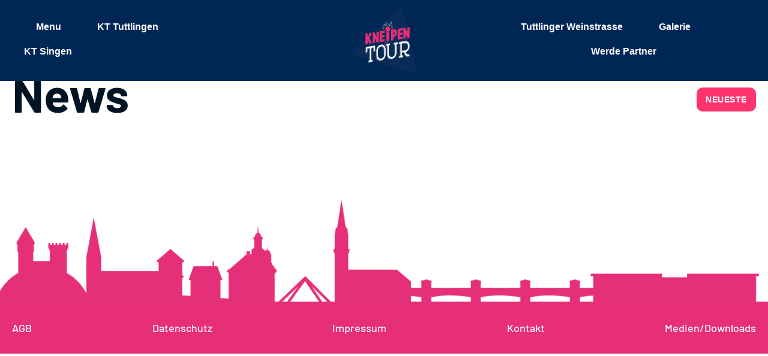

--- FILE ---
content_type: text/html; charset=utf-8
request_url: https://www.deine-kneipentour.de/blogs/news
body_size: 32826
content:
<!doctype html>
<html class="no-js" lang="de">
  
  <head>
    <meta charset="utf-8">
    <meta http-equiv="X-UA-Compatible" content="IE=edge">
    <meta name="viewport" content="width=device-width,initial-scale=1">
    <meta name="theme-color" content="">
    <link rel="canonical" href="https://www.deine-kneipentour.de/blogs/news">
    <link rel="preconnect" href="https://cdn.shopify.com" crossorigin><link rel="icon" type="image/png" href="//www.deine-kneipentour.de/cdn/shop/files/Horizontal_1.png?crop=center&height=32&v=1719329835&width=32"><title>
      News
 &ndash; Deine Kneipentour</title>

<meta property="og:site_name" content="Deine Kneipentour">
<meta property="og:url" content="https://www.deine-kneipentour.de/blogs/news">
<meta property="og:title" content="News">
<meta property="og:type" content="website">
<meta property="og:description" content="Erlebe eine legendäre Nacht voller Musik, Drinks und guter Stimmung! Besuche die besten Bars &amp; Kneipen deiner Stadt mit nur einem Ticket. Jetzt Tickets sichern &amp; mitfeiern! 🥳🍹"><meta property="og:image" content="http://www.deine-kneipentour.de/cdn/shop/files/deine-kneipentour_Logo.jpg?v=1739606302">
  <meta property="og:image:secure_url" content="https://www.deine-kneipentour.de/cdn/shop/files/deine-kneipentour_Logo.jpg?v=1739606302">
  <meta property="og:image:width" content="1111">
  <meta property="og:image:height" content="1108"><meta name="twitter:card" content="summary_large_image">
<meta name="twitter:title" content="News">
<meta name="twitter:description" content="Erlebe eine legendäre Nacht voller Musik, Drinks und guter Stimmung! Besuche die besten Bars &amp; Kneipen deiner Stadt mit nur einem Ticket. Jetzt Tickets sichern &amp; mitfeiern! 🥳🍹">
<script>
  window.shopUrl = 'https://www.deine-kneipentour.de';
  window.moneyFormat = "{{amount_with_comma_separator}}";

  window.routes = {
    cart_add_url: '/cart/add',
    cart_change_url: '/cart/change',
    cart_update_url: '/cart/update',
    cart_url: '/cart',
    predictive_search_url: '/search/suggest'
  };

  window.headerStrings = {
    menu: `Menü`,
    close: `Schließen`,
    search: `Suche`,
    close_search_bar: `Suchleiste schließen`
  }

  window.cartStrings = {
    error: `Beim Aktualisieren deines Warenkorbs ist ein Fehler aufgetreten. Bitte versuche es erneut.`,
    quantityError: `Du kannst deinem Warenkorb nur [quantity] Stück dieses Artikels hinzufügen.`
  }

  window.variantStrings = {
    addToCart: `In den Warenkorb legen`,
    soldOut: `Ausverkauft`,
    unavailable: `Nicht verfügbar`,
  }

  window.accessibilityStrings = {
    shareSuccess: `Link in die Zwischenablage kopiert`
  }
</script><style data-shopify>@font-face {
  font-family: Barlow;
  font-weight: 500;
  font-style: normal;
  font-display: swap;
  src: url("//www.deine-kneipentour.de/cdn/fonts/barlow/barlow_n5.a193a1990790eba0cc5cca569d23799830e90f07.woff2") format("woff2"),
       url("//www.deine-kneipentour.de/cdn/fonts/barlow/barlow_n5.ae31c82169b1dc0715609b8cc6a610b917808358.woff") format("woff");
}

  @font-face {
  font-family: Barlow;
  font-weight: 700;
  font-style: normal;
  font-display: swap;
  src: url("//www.deine-kneipentour.de/cdn/fonts/barlow/barlow_n7.691d1d11f150e857dcbc1c10ef03d825bc378d81.woff2") format("woff2"),
       url("//www.deine-kneipentour.de/cdn/fonts/barlow/barlow_n7.4fdbb1cb7da0e2c2f88492243ffa2b4f91924840.woff") format("woff");
}

  @font-face {
  font-family: Barlow;
  font-weight: 500;
  font-style: italic;
  font-display: swap;
  src: url("//www.deine-kneipentour.de/cdn/fonts/barlow/barlow_i5.714d58286997b65cd479af615cfa9bb0a117a573.woff2") format("woff2"),
       url("//www.deine-kneipentour.de/cdn/fonts/barlow/barlow_i5.0120f77e6447d3b5df4bbec8ad8c2d029d87fb21.woff") format("woff");
}

  @font-face {
  font-family: Barlow;
  font-weight: 700;
  font-style: italic;
  font-display: swap;
  src: url("//www.deine-kneipentour.de/cdn/fonts/barlow/barlow_i7.50e19d6cc2ba5146fa437a5a7443c76d5d730103.woff2") format("woff2"),
       url("//www.deine-kneipentour.de/cdn/fonts/barlow/barlow_i7.47e9f98f1b094d912e6fd631cc3fe93d9f40964f.woff") format("woff");
}

  @font-face {
  font-family: Barlow;
  font-weight: 700;
  font-style: normal;
  font-display: swap;
  src: url("//www.deine-kneipentour.de/cdn/fonts/barlow/barlow_n7.691d1d11f150e857dcbc1c10ef03d825bc378d81.woff2") format("woff2"),
       url("//www.deine-kneipentour.de/cdn/fonts/barlow/barlow_n7.4fdbb1cb7da0e2c2f88492243ffa2b4f91924840.woff") format("woff");
}

  
  

  :root {
    --font-body-family: Barlow, sans-serif;
    --font-body-style: normal;
    --font-body-weight: 500;
    --font-body-weight-bold: 800;
    --font-body-scale: 1.0;
    --font-body-letter-spacing: 0.0;
    --font-body-transform:initial;
    --font-body-underlined-link-transform:uppercase;

    --font-heading-family: Barlow, sans-serif;
    --font-heading-style: normal;
    --font-heading-weight: 700;
    --font-heading-scale: 1.0;
    --font-heading-letter-spacing: 0.0;
    --font-heading-transform:initial;

    --font-menu-family: Helvetica, Arial, sans-serif;
    --font-menu-style: normal;
    --font-menu-weight: 700;
    --font-menu-scale: 1.0;
    --font-menu-letter-spacing: 0.0;
    --font-menu-transform:initial;
    --font-menu-toggle-transform:uppercase;
    --font-megamenu-menu-1-transform:uppercase;

    --font-button-family: Helvetica, Arial, sans-serif;
    --font-button-style: normal;
    --font-button-weight: 700;
    --font-button-scale: 1.0;
    --font-button-letter-spacing: 0.04;
    --font-button-transform:uppercase;

    --color-background: #ffffff;
    --color-foreground: #ffffff;
    --color-text: #011423;
    --color-text-rgb: 1, 20, 35;
    --color-link: #fd346e;
    --color-primary-button-background: #fd346e;
    --color-primary-button-hover-background: #002655;
    --color-primary-button-text: #ffffff;
    --color-primary-button-hover-text: #fd346e;
    --color-secondary-button-background: #f0b504;
    --color-secondary-button-hover-background: #ffffff;
    --color-secondary-button-text: #000000;
    --color-secondary-button-hover-text: #011423;
    --color-disabled: #E8E8E8;
    --color-disabled-text: #000000;
    --color-announcement-bar-background: #fd346e;
    --color-announcement-bar-text: #FFFFFF;
    --color-header-background: #002655;
    --color-header-text: #FFFFFF;
    --color-transparent-header-text: #FFFFFF;
    --color-header-cart-icon-count-circle: #f0b504;
    --color-header-cart-icon-count-circle-text: #000000;
    --color-footer-background: #000000;
    --color-footer-text: #FFFFFF;
    --color-product-sale-badge-text: #011423;
    --color-product-sale-badge-background: #0191d8;
    --color-product-new-badge-text: #000000;
    --color-product-new-badge-background: #D7FC52;
    --color-product-best-seller-badge-text: #000000;
    --color-product-best-seller-badge-background: #D8DDEF;
    --color-product-sale-price: #f0b504;
    --color-product-unit-price: #FFFFFF;
    --color-product-zoom-button-background: #FFFFFF;
    --color-product-zoom-button-icon: #000000;
    --color-product-rating-star: #f0b504;
    --color-product-empty-rating-star: #FFFFFF;
    --color-product-slideshow-background: #FFFFFF;
    --color-product-slideshow-progress-bar: #FFFFFF;
    --color-product-slideshow-progress-bar-rgb: 255, 255, 255;
    --color-product-slideshow-progress-bar-shadow-rgb: 0, 0, 0;
    --color-product-slideshow-arrow-icon: #000000;
    --color-slideshow-progress-bar: #FFFFFF;
    --color-slideshow-progress-bar-rgb: 255, 255, 255;
    --color-slideshow-progress-bar-shadow-rgb: 0, 0, 0;
    --color-slideshow-arrow-icon: #000000;
    --color-drawer-overlay: rgba(0, 0, 0, 0.5);
    --color-drawer-overlay-full: #000000;
    --color-social-gallery-icon: #FFFFFF;
    --color-article-card-background: #D7FC52;
    --color-article-card-text: #000000;
    --color-article-card-button-background: #000000;
    --color-article-card-button-hover-background: #000000;
    --color-article-card-button-text: #FFFFFF;
    --color-border: #ffffff;
    --color-scheme-1-background: #002655;
    --color-scheme-1-foreground: #011423;
    --color-scheme-1-text: #FFFFFF;
    --color-scheme-1-text-rgb: 255, 255, 255;
    --color-scheme-1-link: #FFFFFF;
    --color-scheme-1-button-background: #fd346e;
    --color-scheme-1-button-hover-background: #2B2B2B;
    --color-scheme-1-button-text: #FFFFFF;
    --color-scheme-1-button-hover-text: #FFFFFF;
    --color-scheme-2-background: #000000;
    --color-scheme-2-foreground: #2B2B2B;
    --color-scheme-2-text: #FFFFFF;
    --color-scheme-2-text-rgb: 255, 255, 255;
    --color-scheme-2-link: #FFFFFF;
    --color-scheme-2-button-background: #FFFFFF;
    --color-scheme-2-button-hover-background: #2B2B2B;
    --color-scheme-2-button-text: #000000;
    --color-scheme-2-button-hover-text: #FFFFFF;
    --color-scheme-3-background: #041d31;
    --color-scheme-3-foreground: #011423;
    --color-scheme-3-text: #ffffff;
    --color-scheme-3-text-rgb: 255, 255, 255;
    --color-scheme-3-link: #f0b504;
    --color-scheme-3-button-background: #f0b504;
    --color-scheme-3-button-hover-background: #ffffff;
    --color-scheme-3-button-text: #011423;
    --color-scheme-3-button-hover-text: #011423;

    --site-max-width: 1300px;

    --button-border-radius: 10px;
    --image-border-radius: 10px;
    --video-border-radius: 32px;
    --drawer-border-radius: 10px;

    --icon-thickness: 1;
  }</style><style data-shopify></style><link href="//www.deine-kneipentour.de/cdn/shop/t/4/assets/theme.css?v=124137341804688397611740066066" rel="stylesheet" type="text/css" media="all" />
    <link href="//www.deine-kneipentour.de/cdn/shop/t/4/assets/vendor.css?v=62675651013478167521718814070" rel="stylesheet" type="text/css" media="all" />
<noscript>
        <style>
          [data-aos] {
            transform: none !important;
            opacity: initial !important;
          }
        </style>
      </noscript><link rel="preconnect" href="https://fonts.shopifycdn.com" crossorigin><link rel="preload" as="font" href="//www.deine-kneipentour.de/cdn/fonts/barlow/barlow_n5.a193a1990790eba0cc5cca569d23799830e90f07.woff2" type="font/woff2" crossorigin><link rel="preload" as="font" href="//www.deine-kneipentour.de/cdn/fonts/barlow/barlow_n7.691d1d11f150e857dcbc1c10ef03d825bc378d81.woff2" type="font/woff2" crossorigin><script src="//www.deine-kneipentour.de/cdn/shop/t/4/assets/vendor.js?v=36535082300241826051718814070" defer="defer"></script>
    <script src="//www.deine-kneipentour.de/cdn/shop/t/4/assets/theme.js?v=43421001005731856321721140079" defer="defer"></script>
    <script src="//www.deine-kneipentour.de/cdn/shop/t/4/assets/custom.js?v=131684011496421430461721172699" defer="defer"></script>

    <script>window.performance && window.performance.mark && window.performance.mark('shopify.content_for_header.start');</script><meta name="facebook-domain-verification" content="zni9b8dqe8d78nmpty3ph0651a3u4i">
<meta id="shopify-digital-wallet" name="shopify-digital-wallet" content="/65735819441/digital_wallets/dialog">
<meta name="shopify-checkout-api-token" content="962fa2cd56c9214d5fbd796ee1da7708">
<link rel="alternate" type="application/atom+xml" title="Feed" href="/blogs/news.atom" />
<script async="async" src="/checkouts/internal/preloads.js?locale=de-DE"></script>
<link rel="preconnect" href="https://shop.app" crossorigin="anonymous">
<script async="async" src="https://shop.app/checkouts/internal/preloads.js?locale=de-DE&shop_id=65735819441" crossorigin="anonymous"></script>
<script id="apple-pay-shop-capabilities" type="application/json">{"shopId":65735819441,"countryCode":"DE","currencyCode":"EUR","merchantCapabilities":["supports3DS"],"merchantId":"gid:\/\/shopify\/Shop\/65735819441","merchantName":"Deine Kneipentour","requiredBillingContactFields":["postalAddress","email"],"requiredShippingContactFields":["postalAddress","email"],"shippingType":"shipping","supportedNetworks":["visa","maestro","masterCard","amex"],"total":{"type":"pending","label":"Deine Kneipentour","amount":"1.00"},"shopifyPaymentsEnabled":true,"supportsSubscriptions":true}</script>
<script id="shopify-features" type="application/json">{"accessToken":"962fa2cd56c9214d5fbd796ee1da7708","betas":["rich-media-storefront-analytics"],"domain":"www.deine-kneipentour.de","predictiveSearch":true,"shopId":65735819441,"locale":"de"}</script>
<script>var Shopify = Shopify || {};
Shopify.shop = "kneipentour.myshopify.com";
Shopify.locale = "de";
Shopify.currency = {"active":"EUR","rate":"1.0"};
Shopify.country = "DE";
Shopify.theme = {"name":"Creator","id":137671016625,"schema_name":"Creator","schema_version":"3.3.2","theme_store_id":1922,"role":"main"};
Shopify.theme.handle = "null";
Shopify.theme.style = {"id":null,"handle":null};
Shopify.cdnHost = "www.deine-kneipentour.de/cdn";
Shopify.routes = Shopify.routes || {};
Shopify.routes.root = "/";</script>
<script type="module">!function(o){(o.Shopify=o.Shopify||{}).modules=!0}(window);</script>
<script>!function(o){function n(){var o=[];function n(){o.push(Array.prototype.slice.apply(arguments))}return n.q=o,n}var t=o.Shopify=o.Shopify||{};t.loadFeatures=n(),t.autoloadFeatures=n()}(window);</script>
<script>
  window.ShopifyPay = window.ShopifyPay || {};
  window.ShopifyPay.apiHost = "shop.app\/pay";
  window.ShopifyPay.redirectState = null;
</script>
<script id="shop-js-analytics" type="application/json">{"pageType":"blog"}</script>
<script defer="defer" async type="module" src="//www.deine-kneipentour.de/cdn/shopifycloud/shop-js/modules/v2/client.init-shop-cart-sync_BH0MO3MH.de.esm.js"></script>
<script defer="defer" async type="module" src="//www.deine-kneipentour.de/cdn/shopifycloud/shop-js/modules/v2/chunk.common_BErAfWaM.esm.js"></script>
<script defer="defer" async type="module" src="//www.deine-kneipentour.de/cdn/shopifycloud/shop-js/modules/v2/chunk.modal_DqzNaksh.esm.js"></script>
<script type="module">
  await import("//www.deine-kneipentour.de/cdn/shopifycloud/shop-js/modules/v2/client.init-shop-cart-sync_BH0MO3MH.de.esm.js");
await import("//www.deine-kneipentour.de/cdn/shopifycloud/shop-js/modules/v2/chunk.common_BErAfWaM.esm.js");
await import("//www.deine-kneipentour.de/cdn/shopifycloud/shop-js/modules/v2/chunk.modal_DqzNaksh.esm.js");

  window.Shopify.SignInWithShop?.initShopCartSync?.({"fedCMEnabled":true,"windoidEnabled":true});

</script>
<script>
  window.Shopify = window.Shopify || {};
  if (!window.Shopify.featureAssets) window.Shopify.featureAssets = {};
  window.Shopify.featureAssets['shop-js'] = {"shop-cart-sync":["modules/v2/client.shop-cart-sync__0cGp0nR.de.esm.js","modules/v2/chunk.common_BErAfWaM.esm.js","modules/v2/chunk.modal_DqzNaksh.esm.js"],"init-fed-cm":["modules/v2/client.init-fed-cm_CM6VDTst.de.esm.js","modules/v2/chunk.common_BErAfWaM.esm.js","modules/v2/chunk.modal_DqzNaksh.esm.js"],"init-shop-email-lookup-coordinator":["modules/v2/client.init-shop-email-lookup-coordinator_CBMbWck_.de.esm.js","modules/v2/chunk.common_BErAfWaM.esm.js","modules/v2/chunk.modal_DqzNaksh.esm.js"],"init-windoid":["modules/v2/client.init-windoid_BLu1c52k.de.esm.js","modules/v2/chunk.common_BErAfWaM.esm.js","modules/v2/chunk.modal_DqzNaksh.esm.js"],"shop-button":["modules/v2/client.shop-button_CA8sgLdC.de.esm.js","modules/v2/chunk.common_BErAfWaM.esm.js","modules/v2/chunk.modal_DqzNaksh.esm.js"],"shop-cash-offers":["modules/v2/client.shop-cash-offers_CtGlpQVP.de.esm.js","modules/v2/chunk.common_BErAfWaM.esm.js","modules/v2/chunk.modal_DqzNaksh.esm.js"],"shop-toast-manager":["modules/v2/client.shop-toast-manager_uf2EYvu_.de.esm.js","modules/v2/chunk.common_BErAfWaM.esm.js","modules/v2/chunk.modal_DqzNaksh.esm.js"],"init-shop-cart-sync":["modules/v2/client.init-shop-cart-sync_BH0MO3MH.de.esm.js","modules/v2/chunk.common_BErAfWaM.esm.js","modules/v2/chunk.modal_DqzNaksh.esm.js"],"init-customer-accounts-sign-up":["modules/v2/client.init-customer-accounts-sign-up_GYoAbbBa.de.esm.js","modules/v2/client.shop-login-button_BwiwRr-G.de.esm.js","modules/v2/chunk.common_BErAfWaM.esm.js","modules/v2/chunk.modal_DqzNaksh.esm.js"],"pay-button":["modules/v2/client.pay-button_Fn8OU5F0.de.esm.js","modules/v2/chunk.common_BErAfWaM.esm.js","modules/v2/chunk.modal_DqzNaksh.esm.js"],"init-customer-accounts":["modules/v2/client.init-customer-accounts_hH0NE_bx.de.esm.js","modules/v2/client.shop-login-button_BwiwRr-G.de.esm.js","modules/v2/chunk.common_BErAfWaM.esm.js","modules/v2/chunk.modal_DqzNaksh.esm.js"],"avatar":["modules/v2/client.avatar_BTnouDA3.de.esm.js"],"init-shop-for-new-customer-accounts":["modules/v2/client.init-shop-for-new-customer-accounts_iGaU0q4U.de.esm.js","modules/v2/client.shop-login-button_BwiwRr-G.de.esm.js","modules/v2/chunk.common_BErAfWaM.esm.js","modules/v2/chunk.modal_DqzNaksh.esm.js"],"shop-follow-button":["modules/v2/client.shop-follow-button_DfZt4rU7.de.esm.js","modules/v2/chunk.common_BErAfWaM.esm.js","modules/v2/chunk.modal_DqzNaksh.esm.js"],"checkout-modal":["modules/v2/client.checkout-modal_BkbVv7me.de.esm.js","modules/v2/chunk.common_BErAfWaM.esm.js","modules/v2/chunk.modal_DqzNaksh.esm.js"],"shop-login-button":["modules/v2/client.shop-login-button_BwiwRr-G.de.esm.js","modules/v2/chunk.common_BErAfWaM.esm.js","modules/v2/chunk.modal_DqzNaksh.esm.js"],"lead-capture":["modules/v2/client.lead-capture_uTCHmOe0.de.esm.js","modules/v2/chunk.common_BErAfWaM.esm.js","modules/v2/chunk.modal_DqzNaksh.esm.js"],"shop-login":["modules/v2/client.shop-login_DZ2U4X68.de.esm.js","modules/v2/chunk.common_BErAfWaM.esm.js","modules/v2/chunk.modal_DqzNaksh.esm.js"],"payment-terms":["modules/v2/client.payment-terms_ARjsA2tN.de.esm.js","modules/v2/chunk.common_BErAfWaM.esm.js","modules/v2/chunk.modal_DqzNaksh.esm.js"]};
</script>
<script>(function() {
  var isLoaded = false;
  function asyncLoad() {
    if (isLoaded) return;
    isLoaded = true;
    var urls = ["https:\/\/evey-files.s3.amazonaws.com\/js\/online_store.js?shop=kneipentour.myshopify.com"];
    for (var i = 0; i < urls.length; i++) {
      var s = document.createElement('script');
      s.type = 'text/javascript';
      s.async = true;
      s.src = urls[i];
      var x = document.getElementsByTagName('script')[0];
      x.parentNode.insertBefore(s, x);
    }
  };
  if(window.attachEvent) {
    window.attachEvent('onload', asyncLoad);
  } else {
    window.addEventListener('load', asyncLoad, false);
  }
})();</script>
<script id="__st">var __st={"a":65735819441,"offset":-18000,"reqid":"434c9d94-6918-4e50-8b4a-95203aa65708-1770109439","pageurl":"www.deine-kneipentour.de\/blogs\/news","s":"blogs-88294949041","u":"25cc61b5231c","p":"blog","rtyp":"blog","rid":88294949041};</script>
<script>window.ShopifyPaypalV4VisibilityTracking = true;</script>
<script id="captcha-bootstrap">!function(){'use strict';const t='contact',e='account',n='new_comment',o=[[t,t],['blogs',n],['comments',n],[t,'customer']],c=[[e,'customer_login'],[e,'guest_login'],[e,'recover_customer_password'],[e,'create_customer']],r=t=>t.map((([t,e])=>`form[action*='/${t}']:not([data-nocaptcha='true']) input[name='form_type'][value='${e}']`)).join(','),a=t=>()=>t?[...document.querySelectorAll(t)].map((t=>t.form)):[];function s(){const t=[...o],e=r(t);return a(e)}const i='password',u='form_key',d=['recaptcha-v3-token','g-recaptcha-response','h-captcha-response',i],f=()=>{try{return window.sessionStorage}catch{return}},m='__shopify_v',_=t=>t.elements[u];function p(t,e,n=!1){try{const o=window.sessionStorage,c=JSON.parse(o.getItem(e)),{data:r}=function(t){const{data:e,action:n}=t;return t[m]||n?{data:e,action:n}:{data:t,action:n}}(c);for(const[e,n]of Object.entries(r))t.elements[e]&&(t.elements[e].value=n);n&&o.removeItem(e)}catch(o){console.error('form repopulation failed',{error:o})}}const l='form_type',E='cptcha';function T(t){t.dataset[E]=!0}const w=window,h=w.document,L='Shopify',v='ce_forms',y='captcha';let A=!1;((t,e)=>{const n=(g='f06e6c50-85a8-45c8-87d0-21a2b65856fe',I='https://cdn.shopify.com/shopifycloud/storefront-forms-hcaptcha/ce_storefront_forms_captcha_hcaptcha.v1.5.2.iife.js',D={infoText:'Durch hCaptcha geschützt',privacyText:'Datenschutz',termsText:'Allgemeine Geschäftsbedingungen'},(t,e,n)=>{const o=w[L][v],c=o.bindForm;if(c)return c(t,g,e,D).then(n);var r;o.q.push([[t,g,e,D],n]),r=I,A||(h.body.append(Object.assign(h.createElement('script'),{id:'captcha-provider',async:!0,src:r})),A=!0)});var g,I,D;w[L]=w[L]||{},w[L][v]=w[L][v]||{},w[L][v].q=[],w[L][y]=w[L][y]||{},w[L][y].protect=function(t,e){n(t,void 0,e),T(t)},Object.freeze(w[L][y]),function(t,e,n,w,h,L){const[v,y,A,g]=function(t,e,n){const i=e?o:[],u=t?c:[],d=[...i,...u],f=r(d),m=r(i),_=r(d.filter((([t,e])=>n.includes(e))));return[a(f),a(m),a(_),s()]}(w,h,L),I=t=>{const e=t.target;return e instanceof HTMLFormElement?e:e&&e.form},D=t=>v().includes(t);t.addEventListener('submit',(t=>{const e=I(t);if(!e)return;const n=D(e)&&!e.dataset.hcaptchaBound&&!e.dataset.recaptchaBound,o=_(e),c=g().includes(e)&&(!o||!o.value);(n||c)&&t.preventDefault(),c&&!n&&(function(t){try{if(!f())return;!function(t){const e=f();if(!e)return;const n=_(t);if(!n)return;const o=n.value;o&&e.removeItem(o)}(t);const e=Array.from(Array(32),(()=>Math.random().toString(36)[2])).join('');!function(t,e){_(t)||t.append(Object.assign(document.createElement('input'),{type:'hidden',name:u})),t.elements[u].value=e}(t,e),function(t,e){const n=f();if(!n)return;const o=[...t.querySelectorAll(`input[type='${i}']`)].map((({name:t})=>t)),c=[...d,...o],r={};for(const[a,s]of new FormData(t).entries())c.includes(a)||(r[a]=s);n.setItem(e,JSON.stringify({[m]:1,action:t.action,data:r}))}(t,e)}catch(e){console.error('failed to persist form',e)}}(e),e.submit())}));const S=(t,e)=>{t&&!t.dataset[E]&&(n(t,e.some((e=>e===t))),T(t))};for(const o of['focusin','change'])t.addEventListener(o,(t=>{const e=I(t);D(e)&&S(e,y())}));const B=e.get('form_key'),M=e.get(l),P=B&&M;t.addEventListener('DOMContentLoaded',(()=>{const t=y();if(P)for(const e of t)e.elements[l].value===M&&p(e,B);[...new Set([...A(),...v().filter((t=>'true'===t.dataset.shopifyCaptcha))])].forEach((e=>S(e,t)))}))}(h,new URLSearchParams(w.location.search),n,t,e,['guest_login'])})(!0,!0)}();</script>
<script integrity="sha256-4kQ18oKyAcykRKYeNunJcIwy7WH5gtpwJnB7kiuLZ1E=" data-source-attribution="shopify.loadfeatures" defer="defer" src="//www.deine-kneipentour.de/cdn/shopifycloud/storefront/assets/storefront/load_feature-a0a9edcb.js" crossorigin="anonymous"></script>
<script crossorigin="anonymous" defer="defer" src="//www.deine-kneipentour.de/cdn/shopifycloud/storefront/assets/shopify_pay/storefront-65b4c6d7.js?v=20250812"></script>
<script data-source-attribution="shopify.dynamic_checkout.dynamic.init">var Shopify=Shopify||{};Shopify.PaymentButton=Shopify.PaymentButton||{isStorefrontPortableWallets:!0,init:function(){window.Shopify.PaymentButton.init=function(){};var t=document.createElement("script");t.src="https://www.deine-kneipentour.de/cdn/shopifycloud/portable-wallets/latest/portable-wallets.de.js",t.type="module",document.head.appendChild(t)}};
</script>
<script data-source-attribution="shopify.dynamic_checkout.buyer_consent">
  function portableWalletsHideBuyerConsent(e){var t=document.getElementById("shopify-buyer-consent"),n=document.getElementById("shopify-subscription-policy-button");t&&n&&(t.classList.add("hidden"),t.setAttribute("aria-hidden","true"),n.removeEventListener("click",e))}function portableWalletsShowBuyerConsent(e){var t=document.getElementById("shopify-buyer-consent"),n=document.getElementById("shopify-subscription-policy-button");t&&n&&(t.classList.remove("hidden"),t.removeAttribute("aria-hidden"),n.addEventListener("click",e))}window.Shopify?.PaymentButton&&(window.Shopify.PaymentButton.hideBuyerConsent=portableWalletsHideBuyerConsent,window.Shopify.PaymentButton.showBuyerConsent=portableWalletsShowBuyerConsent);
</script>
<script data-source-attribution="shopify.dynamic_checkout.cart.bootstrap">document.addEventListener("DOMContentLoaded",(function(){function t(){return document.querySelector("shopify-accelerated-checkout-cart, shopify-accelerated-checkout")}if(t())Shopify.PaymentButton.init();else{new MutationObserver((function(e,n){t()&&(Shopify.PaymentButton.init(),n.disconnect())})).observe(document.body,{childList:!0,subtree:!0})}}));
</script>
<script id='scb4127' type='text/javascript' async='' src='https://www.deine-kneipentour.de/cdn/shopifycloud/privacy-banner/storefront-banner.js'></script><link id="shopify-accelerated-checkout-styles" rel="stylesheet" media="screen" href="https://www.deine-kneipentour.de/cdn/shopifycloud/portable-wallets/latest/accelerated-checkout-backwards-compat.css" crossorigin="anonymous">
<style id="shopify-accelerated-checkout-cart">
        #shopify-buyer-consent {
  margin-top: 1em;
  display: inline-block;
  width: 100%;
}

#shopify-buyer-consent.hidden {
  display: none;
}

#shopify-subscription-policy-button {
  background: none;
  border: none;
  padding: 0;
  text-decoration: underline;
  font-size: inherit;
  cursor: pointer;
}

#shopify-subscription-policy-button::before {
  box-shadow: none;
}

      </style>

<script>window.performance && window.performance.mark && window.performance.mark('shopify.content_for_header.end');</script>

 

  <!-- BEGIN app block: shopify://apps/nitro-lookbook/blocks/app-embed/cc1f7d0a-9bac-40f1-a181-859d84a3417f -->
    <meta id="nt-link-script" content="https://cdn.shopify.com/extensions/01999f52-fd64-71ef-a586-c29353fe7621/lookbook-57/assets/lookbook.js">
    <meta id="nt-link-masonry" content="https://cdn.shopify.com/extensions/01999f52-fd64-71ef-a586-c29353fe7621/lookbook-57/assets/nt-masonry.js">
    <meta id="nt-link-splide-js" content="https://cdn.shopify.com/extensions/01999f52-fd64-71ef-a586-c29353fe7621/lookbook-57/assets/nt-splide.js">
    <meta id="nt-link-splide-css" content="https://cdn.shopify.com/extensions/01999f52-fd64-71ef-a586-c29353fe7621/lookbook-57/assets/nt-slider.css">
    <meta id="nt-link-style-css" content="https://cdn.shopify.com/extensions/01999f52-fd64-71ef-a586-c29353fe7621/lookbook-57/assets/nt-style.css">
    
    

    
    
    
    <script>
        
            
        
        (function(){
            document.addEventListener('DOMContentLoaded', function() {
                const checkScript = document.querySelector('#nt-check-lookbook-block');
                
                if(!checkScript && !window.NTLookbookElement) {
                    const meta = document.querySelector('meta#nt-link-script');
                    const script = document.createElement('script');
                    script.src = meta.content;
                    document.head.appendChild(script);
                    
                }
                const elements = document.querySelectorAll('.nt-lookbook-element-embed');
                if(elements.length > 0) {
                    elements.forEach((element) => {
                        const id = element.dataset.id;
                        const type = element.dataset.type;
                        const islive = element.dataset.islive;
                        const lookbook = document.createElement('nt-lookbook');
                        lookbook.setAttribute('data-id', id);
                        if(type && type != 'undefined') {
                            lookbook.setAttribute('data-type', type);
                        }
                        lookbook.setAttribute('data-islive', islive);
                        element.outerHTML = lookbook.outerHTML
                    })
                }
            });
            window.NTLookbook = window.NTLookbook || {};
            window.NTLookbook.proxy_path = "/apps/lookbook"
            window.NTLookbook.money_format = "{{amount_with_comma_separator}}";
            
            
        })()
    </script>
    <script>
        if(window.Shopify && window.Shopify.designMode && window.top && window.top.opener){
            window.addEventListener("load", function(){
                window.top.opener.postMessage({
                    action: "nt_lookbook:loaded",
                }, "*");
            });
        }
    
    </script>
    
    
        <script type="application/json" id="nt-presets-global" async="async">
            {"color":[{"name":"primaryColor","values":{"color":"#5C59E8","title":"Primary"}},{"name":"secondaryColor","values":{"color":"#01dee2","title":"Secondary"}},{"name":"accentColor","values":{"color":"#E85995","title":"Accent"}},{"name":"textColor","values":{"color":"#4A4A4A","title":"Text"}},{"name":"lightColor","values":{"color":"#FCFCFC","title":"Light"}},{"name":"darkColor","values":{"color":"#000000","title":"Dark"}}],"button":[{"name":"primaryButton","values":{"title":"Primary","content_color":"#FFFFFF","background_color":"#5C59E8","border_color":"#00D1FF","tab":"normal","background_color_hover":"#5C59E8","border_color_hover":"#5C59E8","border_radius_hover":"0px","border_radius":"0px","border_width":"0px","content_color_hover":"#FFFFFF","width_button":"82px","height_button":"40px","width_button_hover":"82px","height_button_hover":"40px","border":{"border-color":"#00D1FF","border-style":"solid","border-width":"0px"},"border_hover":{"border-color":"#5C59E8","border-width":"0px","border-style":"solid"},"css":[{"selector":".nt-preset-button-primaryButton .nt-lookbook-tooltip-item-button-wrapper","device":"desktop","properties":{}},{"selector":".nt-preset-button-primaryButton .nt-lookbook-tooltip-item-button-wrapper .nt-lookbook-tooltip-item-button","device":"desktop","properties":{"color":"#FFFFFF","background-color":"#5C59E8","width":"82px","height":"40px","border-radius":"0px","border-color":"#00D1FF","border-style":"solid","border-width":"0px"}},{"selector":".nt-preset-button-primaryButton .nt-lookbook-tooltip-item-button-wrapper .nt-lookbook-tooltip-item-button:hover","device":"desktop","properties":{"color":"#FFFFFF","background-color":"#5C59E8","width":"82px","height":"40px","border-radius":"0px","border-color":"#5C59E8","border-width":"0px","border-style":"solid"}}]}},{"name":"primaryRoundOutlineButton","values":{"title":"Slight Border","content_color":"#ffffff","background_color":"#5C59E8","border_color":"#5C59E8","border_width":"1px","border_radius":"8px","tab":"normal","border_radius_hover":"8px","border_color_hover":"#5C59E8","content_color_hover":"#FFFFFF","background_color_hover":"#5C59E8","width_button":"82px","height_button":"40px","width_button_hover":"82px","height_button_hover":"40px","align_button":"center","border":{"border-color":"#5C59E8","border-style":"solid","border-width":"1px"},"border_hover":{"border-color":"#5C59E8","border-width":"1px","border-style":"solid"},"css":[{"selector":".nt-preset-button-primaryRoundOutlineButton .nt-lookbook-tooltip-item-button-wrapper","device":"desktop","properties":{"justify-content":"center"}},{"selector":".nt-preset-button-primaryRoundOutlineButton .nt-lookbook-tooltip-item-button-wrapper .nt-lookbook-tooltip-item-button","device":"desktop","properties":{"color":"#ffffff","background-color":"#5C59E8","width":"82px","height":"40px","border-radius":"8px","border-color":"#5C59E8","border-style":"solid","border-width":"1px"}},{"selector":".nt-preset-button-primaryRoundOutlineButton .nt-lookbook-tooltip-item-button-wrapper .nt-lookbook-tooltip-item-button:hover","device":"desktop","properties":{"color":"#FFFFFF","background-color":"#5C59E8","width":"82px","height":"40px","border-radius":"8px","border-color":"#5C59E8","border-width":"1px","border-style":"solid"}}]}},{"name":"secondaryRoundButton","values":{"title":"Round Border","content_color":"#FFFFFF","background_color":"#01dee2","border_color":"#01dee2","border_radius":"50px","border_width":"0.5px","tab":"normal","content_color_hover":"","background_color_hover":"#01dee2","border_color_hover":"#01dee2","width_button":"82px","height_button":"40px","width_button_hover":"82px","height_button_hover":"40px","border_radius_hover":"50px","border":{"border-color":"#01dee2","border-style":"solid","border-width":"0.5px"},"border_hover":{"border-color":"#01dee2","border-width":"0.5px","border-style":"solid"},"css":[{"selector":".nt-preset-button-secondaryRoundButton .nt-lookbook-tooltip-item-button-wrapper","device":"desktop","properties":{}},{"selector":".nt-preset-button-secondaryRoundButton .nt-lookbook-tooltip-item-button-wrapper .nt-lookbook-tooltip-item-button","device":"desktop","properties":{"color":"#FFFFFF","background-color":"#01dee2","width":"82px","height":"40px","border-radius":"50px","border-color":"#01dee2","border-style":"solid","border-width":"0.5px"}},{"selector":".nt-preset-button-secondaryRoundButton .nt-lookbook-tooltip-item-button-wrapper .nt-lookbook-tooltip-item-button:hover","device":"desktop","properties":{"color":"","background-color":"#01dee2","width":"82px","height":"40px","border-radius":"50px","border-color":"#01dee2","border-width":"0.5px","border-style":"solid"}}]}},{"name":"accentRoundOutlineButton","values":{"title":"Round Outline","content_color":"#fdfdfd","background_color":"#E85995","border_color":"#f17bac","border_radius":"20px","border_width":"2px","tab":"normal","content_color_hover":"#FFFFFF","background_color_hover":"#E85995","border_color_hover":"#f17bac","border_radius_hover":"20px","width_button":"84px","height_button":"40px","width_button_hover":"84px","height_button_hover":"40px","border":{"border-color":"#f17bac","border-style":"solid","border-width":"2px"},"border_hover":{"border-color":"#f17bac","border-width":"2px","border-style":"solid"},"css":[{"selector":".nt-preset-button-accentRoundOutlineButton .nt-lookbook-tooltip-item-button-wrapper","device":"desktop","properties":{}},{"selector":".nt-preset-button-accentRoundOutlineButton .nt-lookbook-tooltip-item-button-wrapper .nt-lookbook-tooltip-item-button","device":"desktop","properties":{"color":"#fdfdfd","background-color":"#E85995","width":"84px","height":"40px","border-radius":"20px","border-color":"#f17bac","border-style":"solid","border-width":"2px"}},{"selector":".nt-preset-button-accentRoundOutlineButton .nt-lookbook-tooltip-item-button-wrapper .nt-lookbook-tooltip-item-button:hover","device":"desktop","properties":{"color":"#FFFFFF","background-color":"#E85995","width":"84px","height":"40px","border-radius":"20px","border-color":"#f17bac","border-width":"2px","border-style":"solid"}}]}},{"name":"roundOutlineButton","values":{"title":"Light","content_color":"#000000","background_color":"#FCFCFC","border_color":"#000000","border_radius":"8px","border_width":"1px","tab":"normal","content_color_hover":"#000000","background_color_hover":"#FCFCFC","border_radius_hover":"8px","border_color_hover":"#000000","width_button":"84px","height_button":"40px","width_button_hover":"84px","height_button_hover":"40px","align_button":"center","border":{"border-color":"#000000","border-style":"solid","border-width":"1px"},"border_hover":{"border-color":"#000000","border-width":"1px","border-style":"solid"},"css":[{"selector":".nt-preset-button-roundOutlineButton .nt-lookbook-tooltip-item-button-wrapper","device":"desktop","properties":{"justify-content":"center"}},{"selector":".nt-preset-button-roundOutlineButton .nt-lookbook-tooltip-item-button-wrapper .nt-lookbook-tooltip-item-button","device":"desktop","properties":{"color":"#000000","background-color":"#FCFCFC","width":"84px","height":"40px","border-radius":"8px","border-color":"#000000","border-style":"solid","border-width":"1px"}},{"selector":".nt-preset-button-roundOutlineButton .nt-lookbook-tooltip-item-button-wrapper .nt-lookbook-tooltip-item-button:hover","device":"desktop","properties":{"color":"#000000","background-color":"#FCFCFC","width":"84px","height":"40px","border-radius":"8px","border-color":"#000000","border-width":"1px","border-style":"solid"}}]}},{"name":"darkButton","values":{"title":"Dark","content_color":"#FFFFFF","background_color":"#000000","border_color":"#000000","border_radius":"0px","border_width":"0px","tab":"normal","content_color_hover":"#ffffff","background_color_hover":"#000000","border_color_hover":"#727272","border_radius_hover":"0px","width_button":"84px","height_button":"40px","width_button_hover":"84px","height_button_hover":"40px","border":{"border-color":"#000000","border-style":"solid","border-width":"0px"},"border_hover":{"border-color":"#727272","border-width":"0px","border-style":"solid"},"css":[{"selector":".nt-preset-button-darkButton .nt-lookbook-tooltip-item-button-wrapper","device":"desktop","properties":{}},{"selector":".nt-preset-button-darkButton .nt-lookbook-tooltip-item-button-wrapper .nt-lookbook-tooltip-item-button","device":"desktop","properties":{"color":"#FFFFFF","background-color":"#000000","width":"84px","height":"40px","border-radius":"0px","border-color":"#000000","border-style":"solid","border-width":"0px"}},{"selector":".nt-preset-button-darkButton .nt-lookbook-tooltip-item-button-wrapper .nt-lookbook-tooltip-item-button:hover","device":"desktop","properties":{"color":"#ffffff","background-color":"#000000","width":"84px","height":"40px","border-radius":"0px","border-color":"#727272","border-width":"0px","border-style":"solid"}}]}}],"hotspot":[{"name":"primaryHotspot","values":{"title":"Primary","background_color":"#5C59E8","border_color":"#5C59E8","icon":null,"effect":"pulse","icon_size":"10px","width":"24px","height":"24px","border_rarius":"0px","icon_color":"#FCFCFC","tab":"overall","border_radius":"50px","css":[{"selector":".nt-preset-hotspot-primaryHotspot .nt-lookbook-hotspot-item .nt-lookbook-hotspot-icon","device":"desktop","properties":{"width":"10px","height":"10px"}},{"selector":".nt-preset-hotspot-primaryHotspot .nt-lookbook-hotspot-item","device":"desktop","properties":{"min-width":"24px","min-height":"24px","--nt-pin-border-radius":"50px","--nt-pin-background-color":"#5C59E8","--nt-pin-border-color":"#5C59E8"}},{"selector":".nt-preset-hotspot-primaryHotspot .nt-lookbook-hotspot-item  .nt-lookbook-hotspot-icon, .nt-preset-hotspot-primaryHotspot .nt-lookbook-hotspot-item .nt-lookbook-hotspot-label","device":"desktop","properties":{"color":"#FCFCFC","--nt-pin-icon-color":"#FCFCFC"}},{"selector":".nt-preset-hotspot-primaryHotspot .nt-lookbook-hotspot-item.nt-hotspot-active .nt-lookbook-hotspot-icon","device":"desktop","properties":{}},{"selector":".nt-preset-hotspot-primaryHotspot .nt-lookbook-hotspot-item.nt-hotspot-active","device":"desktop","properties":{}},{"selector":".nt-preset-hotspot-primaryHotspot .nt-lookbook-hotspot-item .nt-hotspot-active .nt-lookbook-hotspot-icon, .nt-preset-hotspot-primaryHotspot .nt-lookbook-hotspot-item .nt-lookbook-hotspot-label.nt-hotspot-active","device":"desktop","properties":{}}]}},{"name":"primaryHotspotPlus","values":{"title":"Plus","background_color":"#5C59E8","border_color":"#5C59E8","icon":{"name":"plus","url":"/icons/font-awesome/light/plus.svg","value":"<svg xmlns=\"http://www.w3.org/2000/svg\" viewBox=\"0 0 448 512\"><!--! Font Awesome Pro 6.1.1 by @fontawesome - https://fontawesome.com License - https://fontawesome.com/license (Commercial License) Copyright 2022 Fonticons, Inc. --><path d=\"M432 256C432 264.8 424.8 272 416 272h-176V448c0 8.844-7.156 16.01-16 16.01S208 456.8 208 448V272H32c-8.844 0-16-7.15-16-15.99C16 247.2 23.16 240 32 240h176V64c0-8.844 7.156-15.99 16-15.99S240 55.16 240 64v176H416C424.8 240 432 247.2 432 256z\"/></svg>","category":"light"},"effect":"pulse","icon_size":"12px","width":"24px","height":"24px","border_rarius":"0px","icon_color":"#ffffff","tab":"overall","border_radius":"6px","css":[{"selector":".nt-preset-hotspot-primaryHotspotPlus .nt-lookbook-hotspot-item .nt-lookbook-hotspot-icon","device":"desktop","properties":{"width":"12px","height":"12px"}},{"selector":".nt-preset-hotspot-primaryHotspotPlus .nt-lookbook-hotspot-item","device":"desktop","properties":{"min-width":"24px","min-height":"24px","--nt-pin-border-radius":"6px","--nt-pin-background-color":"#5C59E8","--nt-pin-border-color":"#5C59E8"}},{"selector":".nt-preset-hotspot-primaryHotspotPlus .nt-lookbook-hotspot-item  .nt-lookbook-hotspot-icon, .nt-preset-hotspot-primaryHotspotPlus .nt-lookbook-hotspot-item .nt-lookbook-hotspot-label","device":"desktop","properties":{"color":"#ffffff","--nt-pin-icon-color":"#ffffff"}},{"selector":".nt-preset-hotspot-primaryHotspotPlus .nt-lookbook-hotspot-item.nt-hotspot-active .nt-lookbook-hotspot-icon","device":"desktop","properties":{}},{"selector":".nt-preset-hotspot-primaryHotspotPlus .nt-lookbook-hotspot-item.nt-hotspot-active","device":"desktop","properties":{}},{"selector":".nt-preset-hotspot-primaryHotspotPlus .nt-lookbook-hotspot-item .nt-hotspot-active .nt-lookbook-hotspot-icon, .nt-preset-hotspot-primaryHotspotPlus .nt-lookbook-hotspot-item .nt-lookbook-hotspot-label.nt-hotspot-active","device":"desktop","properties":{}}]}},{"name":"secondaryNumber","values":{"title":"Number","background_color":"#01dee2","border_color":"#01dee2","icon":{"name":"1","url":"/icons/font-awesome/light/1.svg","value":"<svg xmlns=\"http://www.w3.org/2000/svg\" viewBox=\"0 0 256 512\"><!--! Font Awesome Pro 6.1.1 by @fontawesome - https://fontawesome.com License - https://fontawesome.com/license (Commercial License) Copyright 2022 Fonticons, Inc. --><path d=\"M256 464c0 8.844-7.156 16-16 16h-224C7.156 480 0 472.8 0 464S7.156 448 16 448h96V78.72L57.17 117.1C49.95 122.2 39.95 120.4 34.89 113.2C29.83 105.9 31.58 95.97 38.83 90.91l80-55.1c4.891-3.438 11.28-3.875 16.56-1.094C140.7 36.57 144 42.04 144 48.01V448h96C248.8 448 256 455.2 256 464z\"/></svg>","category":"light"},"effect":"pulse","icon_size":"10px","width":"24px","height":"24px","border_rarius":"0px","icon_color":"#ffffff","border_radius":"50px","tab":"overall","css":[{"selector":".nt-preset-hotspot-secondaryNumber .nt-lookbook-hotspot-item .nt-lookbook-hotspot-icon","device":"desktop","properties":{"width":"10px","height":"10px"}},{"selector":".nt-preset-hotspot-secondaryNumber .nt-lookbook-hotspot-item","device":"desktop","properties":{"min-width":"24px","min-height":"24px","--nt-pin-border-radius":"50px","--nt-pin-background-color":"#01dee2","--nt-pin-border-color":"#01dee2"}},{"selector":".nt-preset-hotspot-secondaryNumber .nt-lookbook-hotspot-item  .nt-lookbook-hotspot-icon, .nt-preset-hotspot-secondaryNumber .nt-lookbook-hotspot-item .nt-lookbook-hotspot-label","device":"desktop","properties":{"color":"#ffffff","--nt-pin-icon-color":"#ffffff"}},{"selector":".nt-preset-hotspot-secondaryNumber .nt-lookbook-hotspot-item.nt-hotspot-active .nt-lookbook-hotspot-icon","device":"desktop","properties":{}},{"selector":".nt-preset-hotspot-secondaryNumber .nt-lookbook-hotspot-item.nt-hotspot-active","device":"desktop","properties":{}},{"selector":".nt-preset-hotspot-secondaryNumber .nt-lookbook-hotspot-item .nt-hotspot-active .nt-lookbook-hotspot-icon, .nt-preset-hotspot-secondaryNumber .nt-lookbook-hotspot-item .nt-lookbook-hotspot-label.nt-hotspot-active","device":"desktop","properties":{}}]}},{"name":"accentHotspot","values":{"title":"Square","background_color":"#E85995","border_color":"#E85995","icon":null,"effect":"pulse","icon_size":"12px","width":"24px","height":"24px","border_rarius":"0px","icon_color":"#ffffff","border_radius":"0px","tab":"overall","css":[{"selector":".nt-preset-hotspot-accentHotspot .nt-lookbook-hotspot-item .nt-lookbook-hotspot-icon","device":"desktop","properties":{"width":"12px","height":"12px"}},{"selector":".nt-preset-hotspot-accentHotspot .nt-lookbook-hotspot-item","device":"desktop","properties":{"min-width":"24px","min-height":"24px","--nt-pin-border-radius":"0px","--nt-pin-background-color":"#E85995","--nt-pin-border-color":"#E85995"}},{"selector":".nt-preset-hotspot-accentHotspot .nt-lookbook-hotspot-item  .nt-lookbook-hotspot-icon, .nt-preset-hotspot-accentHotspot .nt-lookbook-hotspot-item .nt-lookbook-hotspot-label","device":"desktop","properties":{"color":"#ffffff","--nt-pin-icon-color":"#ffffff"}},{"selector":".nt-preset-hotspot-accentHotspot .nt-lookbook-hotspot-item.nt-hotspot-active .nt-lookbook-hotspot-icon","device":"desktop","properties":{}},{"selector":".nt-preset-hotspot-accentHotspot .nt-lookbook-hotspot-item.nt-hotspot-active","device":"desktop","properties":{}},{"selector":".nt-preset-hotspot-accentHotspot .nt-lookbook-hotspot-item .nt-hotspot-active .nt-lookbook-hotspot-icon, .nt-preset-hotspot-accentHotspot .nt-lookbook-hotspot-item .nt-lookbook-hotspot-label.nt-hotspot-active","device":"desktop","properties":{}}]}},{"name":"lightPlusHotspot","values":{"title":"Light Plus","background_color":"#ffffff","border_color":"#e2e2e2","icon":{"name":"plus","url":"/icons/font-awesome/light/plus.svg","value":"<svg xmlns=\"http://www.w3.org/2000/svg\" viewBox=\"0 0 448 512\"><!--! Font Awesome Pro 6.1.1 by @fontawesome - https://fontawesome.com License - https://fontawesome.com/license (Commercial License) Copyright 2022 Fonticons, Inc. --><path d=\"M432 256C432 264.8 424.8 272 416 272h-176V448c0 8.844-7.156 16.01-16 16.01S208 456.8 208 448V272H32c-8.844 0-16-7.15-16-15.99C16 247.2 23.16 240 32 240h176V64c0-8.844 7.156-15.99 16-15.99S240 55.16 240 64v176H416C424.8 240 432 247.2 432 256z\"/></svg>","category":"light"},"effect":"pulse","icon_size":"12px","width":"24px","height":"24px","border_rarius":"0px","icon_color":"#000000","border_radius":"50px","tab":"overall","css":[{"selector":".nt-preset-hotspot-lightPlusHotspot .nt-lookbook-hotspot-item .nt-lookbook-hotspot-icon","device":"desktop","properties":{"width":"12px","height":"12px"}},{"selector":".nt-preset-hotspot-lightPlusHotspot .nt-lookbook-hotspot-item","device":"desktop","properties":{"min-width":"24px","min-height":"24px","--nt-pin-border-radius":"50px","--nt-pin-background-color":"#ffffff","--nt-pin-border-color":"#e2e2e2"}},{"selector":".nt-preset-hotspot-lightPlusHotspot .nt-lookbook-hotspot-item  .nt-lookbook-hotspot-icon, .nt-preset-hotspot-lightPlusHotspot .nt-lookbook-hotspot-item .nt-lookbook-hotspot-label","device":"desktop","properties":{"color":"#000000","--nt-pin-icon-color":"#000000"}},{"selector":".nt-preset-hotspot-lightPlusHotspot .nt-lookbook-hotspot-item.nt-hotspot-active .nt-lookbook-hotspot-icon","device":"desktop","properties":{}},{"selector":".nt-preset-hotspot-lightPlusHotspot .nt-lookbook-hotspot-item.nt-hotspot-active","device":"desktop","properties":{}},{"selector":".nt-preset-hotspot-lightPlusHotspot .nt-lookbook-hotspot-item .nt-hotspot-active .nt-lookbook-hotspot-icon, .nt-preset-hotspot-lightPlusHotspot .nt-lookbook-hotspot-item .nt-lookbook-hotspot-label.nt-hotspot-active","device":"desktop","properties":{}}]}},{"name":"darkBorderDotHotspot","values":{"title":"Dark Dot","background_color":"#000000","border_color":"#000000","icon":{"name":"circle-dot","url":"/icons/font-awesome/light/circle-dot.svg","value":"<svg xmlns=\"http://www.w3.org/2000/svg\" viewBox=\"0 0 512 512\"><!--! Font Awesome Pro 6.1.1 by @fontawesome - https://fontawesome.com License - https://fontawesome.com/license (Commercial License) Copyright 2022 Fonticons, Inc. --><path d=\"M352 256C352 309 309 352 256 352C202.1 352 160 309 160 256C160 202.1 202.1 160 256 160C309 160 352 202.1 352 256zM256 192C220.7 192 192 220.7 192 256C192 291.3 220.7 320 256 320C291.3 320 320 291.3 320 256C320 220.7 291.3 192 256 192zM512 256C512 397.4 397.4 512 256 512C114.6 512 0 397.4 0 256C0 114.6 114.6 0 256 0C397.4 0 512 114.6 512 256zM256 32C132.3 32 32 132.3 32 256C32 379.7 132.3 480 256 480C379.7 480 480 379.7 480 256C480 132.3 379.7 32 256 32z\"/></svg>","category":"light"},"effect":"pulse","icon_size":"12px","width":"24px","height":"24px","border_rarius":"0px","icon_color":"#FFFFFF","border_radius":"50px","tab":"overall","css":[{"selector":".nt-preset-hotspot-darkBorderDotHotspot .nt-lookbook-hotspot-item .nt-lookbook-hotspot-icon","device":"desktop","properties":{"width":"12px","height":"12px"}},{"selector":".nt-preset-hotspot-darkBorderDotHotspot .nt-lookbook-hotspot-item","device":"desktop","properties":{"min-width":"24px","min-height":"24px","--nt-pin-border-radius":"50px","--nt-pin-background-color":"#000000","--nt-pin-border-color":"#000000"}},{"selector":".nt-preset-hotspot-darkBorderDotHotspot .nt-lookbook-hotspot-item  .nt-lookbook-hotspot-icon, .nt-preset-hotspot-darkBorderDotHotspot .nt-lookbook-hotspot-item .nt-lookbook-hotspot-label","device":"desktop","properties":{"color":"#FFFFFF","--nt-pin-icon-color":"#FFFFFF"}},{"selector":".nt-preset-hotspot-darkBorderDotHotspot .nt-lookbook-hotspot-item.nt-hotspot-active .nt-lookbook-hotspot-icon","device":"desktop","properties":{}},{"selector":".nt-preset-hotspot-darkBorderDotHotspot .nt-lookbook-hotspot-item.nt-hotspot-active","device":"desktop","properties":{}},{"selector":".nt-preset-hotspot-darkBorderDotHotspot .nt-lookbook-hotspot-item .nt-hotspot-active .nt-lookbook-hotspot-icon, .nt-preset-hotspot-darkBorderDotHotspot .nt-lookbook-hotspot-item .nt-lookbook-hotspot-label.nt-hotspot-active","device":"desktop","properties":{}}]}}],"tooltip_product":[{"name":"tooltip_product_1","values":{"title":"Tooltip product 1","placement":"auto","spacing":"normal","theme":"light","style":"vertical","image_size":"adapt","tab":"overall","border_radius_tooltip":"8px","gap_tooltip":"12px","width_tooltip":"160px","font_size_description":"11px","description_color":"#616161","font_size_price":"13px","font_size_title":"13px","horizontal_image_size":"60px","padding":"10px","typo_title":{"font-size":"13px"},"typo_price":{"font-size":"13px"},"typo_description":{"font-size":"11px"},"css":[{"selector":".nt-preset-tooltip_product-tooltip_product_1 .nt-lookbook-style-normal .nt-lookbook-tooltip-inner","device":"desktop","properties":{"padding":"10px"}},{"selector":".nt-preset-tooltip_product-tooltip_product_1 .nt-lookbook-tooltip-inner","device":"desktop","properties":{"--nt-border-radius-tooltip":"8px","--nt-gap-tooltip":"12px","--nt-lookbook-image-size":"60px","--nt-color-description-product":"#616161"}},{"selector":".nt-preset-tooltip_product-tooltip_product_1 .nt-tooltip-wrapper","device":"desktop","properties":{"--nt-width-tooltip":"160px"}},{"selector":".nt-preset-tooltip_product-tooltip_product_1 .nt-lookbook-tooltip-inner .nt-lookbook-tooltip-item-title a","device":"desktop","properties":{"font-size":"13px"}},{"selector":".nt-preset-tooltip_product-tooltip_product_1 .nt-lookbook-tooltip-inner .nt-lookbook-tooltip-item-price","device":"desktop","properties":{"font-size":"13px"}},{"selector":".nt-preset-tooltip_product-tooltip_product_1 .nt-lookbook-tooltip-inner .nt-lookbook-tooltip-item-description","device":"desktop","properties":{"font-size":"11px"}}]}},{"name":"tooltip_product_2","values":{"title":"Tooltip product 2","placement":"auto","spacing":"collapse","theme":"light","style":"vertical","image_size":"adapt","tab":"overall","border_radius_tooltip":"0px","gap_tooltip":"0px","width_tooltip":"160px","font_size_title":"13px","font_size_price":"13px","font_size_description":"11px","description_color":"#616161","horizontal_image_size":"60px","typo_title":{"font-size":"13px"},"typo_price":{"font-size":"13px"},"typo_description":{"font-size":"11px"},"css":[{"selector":".nt-preset-tooltip_product-tooltip_product_2 .nt-lookbook-style-normal .nt-lookbook-tooltip-inner","device":"desktop","properties":{}},{"selector":".nt-preset-tooltip_product-tooltip_product_2 .nt-lookbook-tooltip-inner","device":"desktop","properties":{"--nt-border-radius-tooltip":"0px","--nt-gap-tooltip":"0px","--nt-lookbook-image-size":"60px","--nt-color-description-product":"#616161"}},{"selector":".nt-preset-tooltip_product-tooltip_product_2 .nt-tooltip-wrapper","device":"desktop","properties":{"--nt-width-tooltip":"160px"}},{"selector":".nt-preset-tooltip_product-tooltip_product_2 .nt-lookbook-tooltip-inner .nt-lookbook-tooltip-item-title a","device":"desktop","properties":{"font-size":"13px"}},{"selector":".nt-preset-tooltip_product-tooltip_product_2 .nt-lookbook-tooltip-inner .nt-lookbook-tooltip-item-price","device":"desktop","properties":{"font-size":"13px"}},{"selector":".nt-preset-tooltip_product-tooltip_product_2 .nt-lookbook-tooltip-inner .nt-lookbook-tooltip-item-description","device":"desktop","properties":{"font-size":"11px"}}]}},{"name":"tooltip_product_3","values":{"title":"Tooltip product 3","placement":"auto","spacing":"normal","theme":"light","style":"vertical","image_size":"adapt","tab":"overall","gap_tooltip":"12px","width_tooltip":"220px","border_radius_tooltip":"8px","description_color":"#616161","font_size_price":"13px","font_size_title":"13px","font_size_description":"11px","horizontal_image_size":"60px","padding":"10px","typo_title":{"font-size":"13px"},"typo_price":{"font-size":"13px"},"typo_description":{"font-size":"11px"},"css":[{"selector":".nt-preset-tooltip_product-tooltip_product_3 .nt-lookbook-style-normal .nt-lookbook-tooltip-inner","device":"desktop","properties":{"padding":"10px"}},{"selector":".nt-preset-tooltip_product-tooltip_product_3 .nt-lookbook-tooltip-inner","device":"desktop","properties":{"--nt-border-radius-tooltip":"8px","--nt-gap-tooltip":"12px","--nt-lookbook-image-size":"60px","--nt-color-description-product":"#616161"}},{"selector":".nt-preset-tooltip_product-tooltip_product_3 .nt-tooltip-wrapper","device":"desktop","properties":{"--nt-width-tooltip":"220px"}},{"selector":".nt-preset-tooltip_product-tooltip_product_3 .nt-lookbook-tooltip-inner .nt-lookbook-tooltip-item-title a","device":"desktop","properties":{"font-size":"13px"}},{"selector":".nt-preset-tooltip_product-tooltip_product_3 .nt-lookbook-tooltip-inner .nt-lookbook-tooltip-item-price","device":"desktop","properties":{"font-size":"13px"}},{"selector":".nt-preset-tooltip_product-tooltip_product_3 .nt-lookbook-tooltip-inner .nt-lookbook-tooltip-item-description","device":"desktop","properties":{"font-size":"11px"}}]}},{"name":"tooltip_product_4","values":{"title":"Tooltip product 4","placement":"auto","spacing":"collapse","theme":"dark","style":"horizontal","image_size":"adapt","tab":"overall","width_tooltip":"370px","gap_tooltip":"8px","font_size_title":"13px","description_color":"#616161","font_size_description":"11px","font_size_price":"13px","horizontal_image_size":"160px","padding":"0px","typo_title":{"font-size":"13px"},"typo_price":{"font-size":"13px"},"typo_description":{"font-size":"11px"},"css":[{"selector":".nt-preset-tooltip_product-tooltip_product_4 .nt-lookbook-style-normal .nt-lookbook-tooltip-inner","device":"desktop","properties":{"padding":"0px"}},{"selector":".nt-preset-tooltip_product-tooltip_product_4 .nt-lookbook-tooltip-inner","device":"desktop","properties":{"--nt-gap-tooltip":"8px","--nt-lookbook-image-size":"160px","--nt-color-description-product":"#616161"}},{"selector":".nt-preset-tooltip_product-tooltip_product_4 .nt-tooltip-wrapper","device":"desktop","properties":{"--nt-width-tooltip":"370px"}},{"selector":".nt-preset-tooltip_product-tooltip_product_4 .nt-lookbook-tooltip-inner .nt-lookbook-tooltip-item-title a","device":"desktop","properties":{"font-size":"13px"}},{"selector":".nt-preset-tooltip_product-tooltip_product_4 .nt-lookbook-tooltip-inner .nt-lookbook-tooltip-item-price","device":"desktop","properties":{"font-size":"13px"}},{"selector":".nt-preset-tooltip_product-tooltip_product_4 .nt-lookbook-tooltip-inner .nt-lookbook-tooltip-item-description","device":"desktop","properties":{"font-size":"11px"}}]}},{"name":"tooltip_product_5","values":{"title":"Tooltip product 5","placement":"auto","spacing":"normal","theme":"dark","style":"horizontal","image_size":"adapt","tab":"design","border_radius_tooltip":"8px","width_tooltip":"360px","horizontal_image_size":"140px","description_color":"#616161","font_size_price":"13px","font_size_title":"13px","padding":"10px","font_size_description":"11px","typo_title":{"font-size":"13px"},"typo_price":{"font-size":"13px"},"typo_description":{"font-size":"11px"},"css":[{"selector":".nt-preset-tooltip_product-tooltip_product_5 .nt-lookbook-style-normal .nt-lookbook-tooltip-inner","device":"desktop","properties":{"padding":"10px"}},{"selector":".nt-preset-tooltip_product-tooltip_product_5 .nt-lookbook-tooltip-inner","device":"desktop","properties":{"--nt-border-radius-tooltip":"8px","--nt-lookbook-image-size":"140px","--nt-color-description-product":"#616161"}},{"selector":".nt-preset-tooltip_product-tooltip_product_5 .nt-tooltip-wrapper","device":"desktop","properties":{"--nt-width-tooltip":"360px"}},{"selector":".nt-preset-tooltip_product-tooltip_product_5 .nt-lookbook-tooltip-inner .nt-lookbook-tooltip-item-title a","device":"desktop","properties":{"font-size":"13px"}},{"selector":".nt-preset-tooltip_product-tooltip_product_5 .nt-lookbook-tooltip-inner .nt-lookbook-tooltip-item-price","device":"desktop","properties":{"font-size":"13px"}},{"selector":".nt-preset-tooltip_product-tooltip_product_5 .nt-lookbook-tooltip-inner .nt-lookbook-tooltip-item-description","device":"desktop","properties":{"font-size":"11px"}}]}}],"tooltip_image":[{"name":"tooltip_image_1","values":{"title":"Tooltip image 1","placement":"auto","spacing":"normal","theme":"light","style":"vertical","image_size":"adapt","tab":"overall","gap_tooltip":"12px","border_radius_tooltip":"8px","width_tooltip":"160px","font_size_title":"13px","padding":"10px","horizontal_image_size":"40px","typo_title":{"font-size":"13px"},"css":[{"selector":".nt-preset-tooltip_image-tooltip_image_1 .nt-lookbook-style-normal .nt-lookbook-tooltip-inner","device":"desktop","properties":{"padding":"10px"}},{"selector":".nt-preset-tooltip_image-tooltip_image_1 .nt-lookbook-tooltip-inner","device":"desktop","properties":{"--nt-border-radius-tooltip":"8px","--nt-gap-tooltip":"12px","--nt-lookbook-image-size":"40px"}},{"selector":".nt-preset-tooltip_image-tooltip_image_1 .nt-tooltip-wrapper","device":"desktop","properties":{"--nt-width-tooltip":"160px"}},{"selector":".nt-preset-tooltip_image-tooltip_image_1 .nt-lookbook-tooltip-inner .nt-lookbook-tooltip-item-title a","device":"desktop","properties":{"font-size":"13px"}}]}},{"name":"tooltip_image_2","values":{"title":"Tooltip image 2","placement":"auto","spacing":"collapse","theme":"light","style":"vertical","image_size":"adapt","tab":"design","gap_tooltip":"0px","width_tooltip":"160px","border_radius_tooltip":"0px","font_size_title":"13px","horizontal_image_size":"55px","typo_title":{"font-size":"13px"},"css":[{"selector":".nt-preset-tooltip_image-tooltip_image_2 .nt-lookbook-style-normal .nt-lookbook-tooltip-inner","device":"desktop","properties":{}},{"selector":".nt-preset-tooltip_image-tooltip_image_2 .nt-lookbook-tooltip-inner","device":"desktop","properties":{"--nt-border-radius-tooltip":"0px","--nt-gap-tooltip":"0px","--nt-lookbook-image-size":"55px"}},{"selector":".nt-preset-tooltip_image-tooltip_image_2 .nt-tooltip-wrapper","device":"desktop","properties":{"--nt-width-tooltip":"160px"}},{"selector":".nt-preset-tooltip_image-tooltip_image_2 .nt-lookbook-tooltip-inner .nt-lookbook-tooltip-item-title a","device":"desktop","properties":{"font-size":"13px"}}]}},{"name":"tooltip_image_3","values":{"title":"Tooltip image 3","placement":"auto","spacing":"normal","theme":"light","style":"vertical","image_size":"adapt","tab":"overall","width_tooltip":"220px","font_size_title":"13px","gap_tooltip":"12px","border_radius_tooltip":"8px","padding":"10px","horizontal_image_size":"60px","typo_title":{"font-size":"13px"},"css":[{"selector":".nt-preset-tooltip_image-tooltip_image_3 .nt-lookbook-style-normal .nt-lookbook-tooltip-inner","device":"desktop","properties":{"padding":"10px"}},{"selector":".nt-preset-tooltip_image-tooltip_image_3 .nt-lookbook-tooltip-inner","device":"desktop","properties":{"--nt-border-radius-tooltip":"8px","--nt-gap-tooltip":"12px","--nt-lookbook-image-size":"60px"}},{"selector":".nt-preset-tooltip_image-tooltip_image_3 .nt-tooltip-wrapper","device":"desktop","properties":{"--nt-width-tooltip":"220px"}},{"selector":".nt-preset-tooltip_image-tooltip_image_3 .nt-lookbook-tooltip-inner .nt-lookbook-tooltip-item-title a","device":"desktop","properties":{"font-size":"13px"}}]}},{"name":"tooltip_image_4","values":{"title":"Tooltip image 4","placement":"auto","spacing":"collapse","theme":"dark","style":"horizontal","image_size":"adapt","tab":"overall","width_tooltip":"232px","horizontal_image_size":"80px","font_size_title":"13px","gap_tooltip":"0px","typo_title":{"font-size":"13px"},"css":[{"selector":".nt-preset-tooltip_image-tooltip_image_4 .nt-lookbook-style-normal .nt-lookbook-tooltip-inner","device":"desktop","properties":{}},{"selector":".nt-preset-tooltip_image-tooltip_image_4 .nt-lookbook-tooltip-inner","device":"desktop","properties":{"--nt-gap-tooltip":"0px","--nt-lookbook-image-size":"80px"}},{"selector":".nt-preset-tooltip_image-tooltip_image_4 .nt-tooltip-wrapper","device":"desktop","properties":{"--nt-width-tooltip":"232px"}},{"selector":".nt-preset-tooltip_image-tooltip_image_4 .nt-lookbook-tooltip-inner .nt-lookbook-tooltip-item-title a","device":"desktop","properties":{"font-size":"13px"}}]}},{"name":"tooltip_image_5","values":{"title":"Tooltip image 5","placement":"auto","spacing":"normal","theme":"dark","style":"horizontal","image_size":"adapt","tab":"overall","horizontal_image_size":"70px","border_radius_tooltip":"8px","width_tooltip":"226px","font_size_title":"13px","padding":"10px","typo_title":{"font-size":"13px"},"css":[{"selector":".nt-preset-tooltip_image-tooltip_image_5 .nt-lookbook-style-normal .nt-lookbook-tooltip-inner","device":"desktop","properties":{"padding":"10px"}},{"selector":".nt-preset-tooltip_image-tooltip_image_5 .nt-lookbook-tooltip-inner","device":"desktop","properties":{"--nt-border-radius-tooltip":"8px","--nt-lookbook-image-size":"70px"}},{"selector":".nt-preset-tooltip_image-tooltip_image_5 .nt-tooltip-wrapper","device":"desktop","properties":{"--nt-width-tooltip":"226px"}},{"selector":".nt-preset-tooltip_image-tooltip_image_5 .nt-lookbook-tooltip-inner .nt-lookbook-tooltip-item-title a","device":"desktop","properties":{"font-size":"13px"}}]}}],"tooltip_text":[{"name":"tooltip_text_1","values":{"title":"Tooltip text 1","placement":"auto","spacing":"normal","theme":"light","style":"vertical","image_size":"adapt","tab":"overall","width_tooltip":"300px","gap_tooltip":"12px","font_size_heading":"16px","font_size_content":"13px","border_radius_tooltip":"8px","padding":"10px","typo_heading":{"font-size":"16px","line-height":"26px"},"typo_content":{"font-size":"13px","line-height":"20px"},"css":[{"selector":".nt-preset-tooltip_text-tooltip_text_1 .nt-lookbook-style-normal .nt-lookbook-tooltip-inner","device":"desktop","properties":{"padding":"10px"}},{"selector":".nt-preset-tooltip_text-tooltip_text_1 .nt-lookbook-tooltip-inner","device":"desktop","properties":{"--nt-border-radius-tooltip":"8px","--nt-gap-tooltip":"12px"}},{"selector":".nt-preset-tooltip_text-tooltip_text_1 .nt-tooltip-wrapper","device":"desktop","properties":{"--nt-width-tooltip":"300px"}},{"selector":".nt-preset-tooltip_text-tooltip_text_1 .nt-lookbook-tooltip-item-heading","device":"desktop","properties":{"font-size":"16px","line-height":"26px"}},{"selector":".nt-preset-tooltip_text-tooltip_text_1 .nt-lookbook-tooltip-item-content","device":"desktop","properties":{"font-size":"13px","line-height":"20px"}}]}},{"name":"tooltip_text_2","values":{"title":"Tooltip text 2","placement":"auto","spacing":"normal","theme":"light","style":"vertical","image_size":"adapt","tab":"overall","gap_tooltip":"12px","width_tooltip":"300px","font_size_heading":"16px","font_size_content":"13px","border_radius_tooltip":"0px","padding":"10px","typo_heading":{"font-size":"16px","line-height":"26px"},"typo_content":{"font-size":"13px","line-height":"20px"},"css":[{"selector":".nt-preset-tooltip_text-tooltip_text_2 .nt-lookbook-style-normal .nt-lookbook-tooltip-inner","device":"desktop","properties":{"padding":"10px"}},{"selector":".nt-preset-tooltip_text-tooltip_text_2 .nt-lookbook-tooltip-inner","device":"desktop","properties":{"--nt-border-radius-tooltip":"0px","--nt-gap-tooltip":"12px"}},{"selector":".nt-preset-tooltip_text-tooltip_text_2 .nt-tooltip-wrapper","device":"desktop","properties":{"--nt-width-tooltip":"300px"}},{"selector":".nt-preset-tooltip_text-tooltip_text_2 .nt-lookbook-tooltip-item-heading","device":"desktop","properties":{"font-size":"16px","line-height":"26px"}},{"selector":".nt-preset-tooltip_text-tooltip_text_2 .nt-lookbook-tooltip-item-content","device":"desktop","properties":{"font-size":"13px","line-height":"20px"}}]}},{"name":"tooltip_text_3","values":{"title":"Tooltip text 3","placement":"auto","spacing":"normal","theme":"light","style":"horizontal","image_size":"adapt","tab":"overall","gap_tooltip":"12px","width_tooltip":"220px","border_radius_tooltip":"8px","font_size_heading":"16px","font_size_content":"13px","padding":"10px","typo_heading":{"font-size":"16px","line-height":"26px"},"typo_content":{"font-size":"13px","line-height":"20px"},"css":[{"selector":".nt-preset-tooltip_text-tooltip_text_3 .nt-lookbook-style-normal .nt-lookbook-tooltip-inner","device":"desktop","properties":{"padding":"10px"}},{"selector":".nt-preset-tooltip_text-tooltip_text_3 .nt-lookbook-tooltip-inner","device":"desktop","properties":{"--nt-border-radius-tooltip":"8px","--nt-gap-tooltip":"12px"}},{"selector":".nt-preset-tooltip_text-tooltip_text_3 .nt-tooltip-wrapper","device":"desktop","properties":{"--nt-width-tooltip":"220px"}},{"selector":".nt-preset-tooltip_text-tooltip_text_3 .nt-lookbook-tooltip-item-heading","device":"desktop","properties":{"font-size":"16px","line-height":"26px"}},{"selector":".nt-preset-tooltip_text-tooltip_text_3 .nt-lookbook-tooltip-item-content","device":"desktop","properties":{"font-size":"13px","line-height":"20px"}}]}},{"name":"tooltip_text_4","values":{"title":"Tooltip text 4","placement":"auto","spacing":"normal","theme":"dark","style":"vertical","image_size":"adapt","tab":"overall","border_radius_tooltip":"0px","gap_tooltip":"12px","font_size_content":"13px","font_size_heading":"16px","padding":"10px","typo_heading":{"font-size":"16px","line-height":"26px"},"typo_content":{"font-size":"13px","line-height":"20px"},"css":[{"selector":".nt-preset-tooltip_text-tooltip_text_4 .nt-lookbook-style-normal .nt-lookbook-tooltip-inner","device":"desktop","properties":{"padding":"10px"}},{"selector":".nt-preset-tooltip_text-tooltip_text_4 .nt-lookbook-tooltip-inner","device":"desktop","properties":{"--nt-border-radius-tooltip":"0px","--nt-gap-tooltip":"12px"}},{"selector":".nt-preset-tooltip_text-tooltip_text_4 .nt-tooltip-wrapper","device":"desktop","properties":{}},{"selector":".nt-preset-tooltip_text-tooltip_text_4 .nt-lookbook-tooltip-item-heading","device":"desktop","properties":{"font-size":"16px","line-height":"26px"}},{"selector":".nt-preset-tooltip_text-tooltip_text_4 .nt-lookbook-tooltip-item-content","device":"desktop","properties":{"font-size":"13px","line-height":"20px"}}]}}],"hotspot_draw":[{"name":"primaryHotspotDraw","values":{"title":"Primary","fill_color":"rgba(91, 89, 232, 0.2)","stroke_color":"rgba(91, 89, 232, 0.24)","stroke_width":"1px"},"default":true},{"name":"secondaryHotspotDraw","values":{"title":"Secondary","fill_color":"rgba(1, 222, 226, 0.2)","stroke_color":"rgba(1, 222, 226, 0.24)"},"default":false},{"name":"accentHotspotDraw","values":{"title":"Accent","fill_color":"rgba(232, 89, 149, 0.2)","stroke_color":"rgba(232, 89, 149, 0.24)","stroke_width":"1px"},"default":false},{"name":"darkHotspotDraw","values":{"title":"Dark","fill_color":"rgba(0, 0, 0, 0.12)","stroke_color":"rgba(0, 0, 0, 0.24)","stroke_width":"1px"},"default":false}],"product":[{"name":"primaryProduct","values":{"title":"Horizontal default","layout":"layout_horizontal_1","typo_price":{"font-size":"14px","line-height":"20px"},"typo_compare_at_price":{"text-decoration":"line-through","font-size":"13px","line-height":"19px"},"typo_variant_radio":{"font-size":"14px"},"typo_variant_dropdown":{"font-size":"14px"},"variant_type":"dropdown","tab_variant":"design","variant_dropdown_color":"#000000","variant_dropdown_background":"rgba(255, 255, 255, 0.0)","variant_show_option_selected":true,"tab_variant_radio":"active","variant_radio_background":"#ffffff","variant_radio_color_hover":"#ffffff","variant_radio_background_hover":"#000000","variant_radio_color_active":"#ffffff","variant_radio_background_active":"#000000","typo_product_title":{"font-size":"16px","font-weight":"600","font-style":"normal","text-transform":"capitalize","text-decoration":"none","line-height":"19px"},"title_color":"#000000","tab_product_title":"hover","title_color_hover":"#000000","price_color":"#C90000","compare_at_price_color":"#B2B2B2","variant_shopify_width":"25px","variant_shopify_height":"25px","variant_shopify_padding":"1px","tab_variant_shopify":"active","border_shopify":{"border-style":"solid","border-color":"rgba(255, 255, 255, 0.0)","border-width":"1px"},"border_dropdown":{"border-style":"solid","border-top-width":"0px","border-bottom-width":"1px","border-left-width":"0px","border-right-width":"0px","border-color":"#000000"},"border_dropdown__mobile":{"border-style":"dotted"},"typo_variant_dropdown__mobile":{},"width_image":"144px","height_image":"144px","css":[{"selector":".nt-preset-product-primaryProduct  .nt-lookbook-product-horizontal-media .nt-lookbook-product-media","device":"desktop","properties":{"width":"144px","height":"144px"}},{"selector":".nt-preset-product-primaryProduct .nt-lookbook-product-infors .nt-lookbook-product-title a","device":"desktop","properties":{"font-size":"16px","font-weight":"600","font-style":"normal","text-transform":"capitalize","text-decoration":"none","line-height":"19px","color":"#000000"}},{"selector":".nt-preset-product-primaryProduct .nt-lookbook-product-infors .nt-lookbook-product-title a:hover","device":"desktop","properties":{"color":"#000000"}},{"selector":".nt-preset-product-primaryProduct .nt-lookbook-product-variant .nt-lookbook-variant-dropdown-label","device":"desktop","properties":{"color":"#000000","font-size":"13px","line-height":"16px","font-weight":"600"}},{"selector":".nt-preset-product-primaryProduct .nt-lookbook-product-variant .nt-lookbook-variant-dropdown","device":"desktop","properties":{"width":"auto","height":"auto","color":"#000000","background-color":"rgba(255, 255, 255, 0.0)","font-size":"14px","border-style":"solid","border-top-width":"0px","border-bottom-width":"1px","border-left-width":"0px","border-right-width":"0px","border-color":"#000000","padding-top":"0px","padding-bottom":"0px","padding-left":"0px","padding-right":"0px"}},{"selector":".nt-preset-product-primaryProduct .nt-lookbook-product-variant .nt-lookbook-variant-dropdown","device":"mobile","properties":{"border-style":"dotted"}},{"selector":".nt-preset-product-primaryProduct .nt-lookbook-product-variant .nt-product-single__picker-radio-list-item","device":"desktop","properties":{"padding-top":"2px","padding-bottom":"2px","padding-left":"8px","padding-right":"8px","color":"#000000","background-color":"#ffffff","border-radius":"10px","border-width":"1px","border-color":"#000000","border-style":"solid","font-size":"14px"}},{"selector":".nt-preset-product-primaryProduct .nt-lookbook-product-variant .nt-product-single__picker-radio-list-item:hover","device":"desktop","properties":{"color":"#ffffff","background-color":"#000000","border-width":"1px","border-color":"#000000","border-style":"solid"}},{"selector":".nt-preset-product-primaryProduct .nt-lookbook-product-variant .nt-product-single__picker-radio-list-item.nt-swatch-active","device":"desktop","properties":{"color":"#ffffff","background-color":"#000000","border-width":"1px","border-style":"solid","border-color":"#000000"}},{"selector":".nt-preset-product-primaryProduct .nt-lookbook-product-variant .nt-product-single__picker-shopify-color-item","device":"desktop","properties":{"width":"25px","height":"25px","--nt-variant--shopify-border-radius":"50%","border-radius":"50%","padding-top":"1px","padding-bottom":"1px","padding-left":"1px","padding-right":"1px","border-style":"solid","border-color":"rgba(255, 255, 255, 0.0)","border-width":"1px"}},{"selector":".nt-preset-product-primaryProduct .nt-lookbook-product-variant .nt-product-single__picker-shopify-color-item:hover","device":"desktop","properties":{"border-width":"1px","border-style":"solid","border-color":"#000000"}},{"selector":".nt-preset-product-primaryProduct .nt-lookbook-product-variant .nt-product-single__picker-shopify-color-item.nt-swatch-active","device":"desktop","properties":{"border-width":"1px","border-style":"solid","border-color":"#000000"}},{"selector":".nt-preset-product-primaryProduct .nt-lookbook-product-prices .nt-lookbook-product-sale-price","device":"desktop","properties":{"color":"#C90000","font-size":"14px","line-height":"20px"}},{"selector":".nt-preset-product-primaryProduct  .nt-lookbook-product-compare-at-price","device":"desktop","properties":{"color":"#B2B2B2","text-decoration":"line-through","font-size":"13px","line-height":"19px"}},{"selector":".nt-preset-product-primaryProduct .nt-lookbook-product-infors .nt-lookbook-product-title","properties":{},"device":"desktop"},{"selector":".nt-preset-product-primaryProduct  .nt-lookbook-product-infors .nt-lookbook-tooltip-item-button","properties":{"margin-top":"8px"},"device":"desktop"},{"selector":".nt-preset-product-primaryProduct  .nt-lookbook-product-wrapper","properties":{"gap":"24px"},"device":"desktop"},{"selector":".nt-preset-product-primaryProduct  .nt-lookbook-product-infors","properties":{"gap":"8px"},"device":"desktop"},{"selector":".nt-preset-product-primaryProduct .nt-lookbook-product-variant .nt-lookbook-product-variant-item, .nt-preset-product-primaryProduct .nt-lookbook-product-wrapper .nt-lookbook-product-infors, .nt-preset-product-primaryProduct .nt-lookbook-product-wrapper .nt-lookbook-product-button","properties":{"align-items":"flex-start","--nt-button-align":"flex-start"},"device":"desktop"}],"typo_selected_value":{"font-size":"13px","line-height":"16px","font-weight":"600"},"variant_dropdown_label_color":"#000000","variant_width_dropdown":"auto","product_button":"primaryRoundOutlineButton","spacing_dropdown":{"padding-top":"0px","padding-bottom":"0px","padding-left":"0px","padding-right":"0px"},"spacing_radio":{"padding-top":"2px","padding-bottom":"2px","padding-left":"8px","padding-right":"8px"},"border_radio":{"border-width":"1px","border-color":"#000000","border-style":"solid"},"variant_radio_color":"#000000","border_radius_radio":"10px","border_radio_hover":{"border-width":"1px","border-color":"#000000","border-style":"solid"},"border_radio_active":{"border-width":"1px","border-style":"solid","border-color":"#000000"},"spacing_shopify_swatch":{"padding-top":"1px","padding-bottom":"1px","padding-left":"1px","padding-right":"1px"},"border_shopify_active":{"border-width":"1px","border-style":"solid","border-color":"#000000"},"variant_shopify_border_radius":"50%","border_shopify_hover":{"border-width":"1px","border-style":"solid","border-color":"#000000"},"variant_height_dropdown":"auto","spacing_button":{"margin-top":"8px"},"spacing_image":{},"spacing_price":{},"spacing_compare_at_price":{},"gap_horizontal":"24px","gap_horizontal_product_infors":"8px","align_infor":"flex-start"},"default":true},{"name":"horizontal_1","values":{"title":"Horizontal 1","layout":"layout_horizontal_1","typo_price":{"font-size":"14px","line-height":"20px"},"typo_compare_at_price":{"text-decoration":"line-through","font-size":"13px","line-height":"19px"},"typo_variant_radio":{"font-size":"14px"},"typo_variant_dropdown":{"font-size":"14px"},"variant_type":"radio","tab_variant":"design","variant_dropdown_color":"#000000","variant_dropdown_background":"rgba(255, 255, 255, 0.0)","variant_show_option_selected":true,"tab_variant_radio":"normal","variant_radio_background":"#ffffff","variant_radio_color_hover":"#ffffff","variant_radio_background_hover":"#000000","variant_radio_color_active":"#ffffff","variant_radio_background_active":"#000000","typo_product_title":{"font-size":"16px","font-weight":"600","font-style":"normal","text-transform":"capitalize","text-decoration":"none","line-height":"19px"},"title_color":"#000000","tab_product_title":"hover","title_color_hover":"#000000","price_color":"#C90000","compare_at_price_color":"#B2B2B2","variant_shopify_width":"25px","variant_shopify_height":"25px","variant_shopify_padding":"1px","tab_variant_shopify":"active","border_shopify":{"border-style":"solid","border-color":"rgba(255, 255, 255, 0.0)","border-width":"1px"},"border_dropdown":{"border-style":"solid","border-top-width":"0px","border-bottom-width":"1px","border-left-width":"0px","border-right-width":"0px","border-color":"#000000"},"border_dropdown__mobile":{"border-style":"dotted"},"typo_variant_dropdown__mobile":{},"width_image":"144px","height_image":"170px","css":[{"selector":".nt-preset-product-horizontal_1  .nt-lookbook-product-horizontal-media .nt-lookbook-product-media","device":"desktop","properties":{"width":"144px","height":"170px"}},{"selector":".nt-preset-product-horizontal_1  .nt-lookbook-product-media img","device":"desktop","properties":{"border-radius":"8px"}},{"selector":".nt-preset-product-horizontal_1 .nt-lookbook-product-infors .nt-lookbook-product-title a","device":"desktop","properties":{"font-size":"16px","font-weight":"600","font-style":"normal","text-transform":"capitalize","text-decoration":"none","line-height":"19px","color":"#000000"}},{"selector":".nt-preset-product-horizontal_1 .nt-lookbook-product-infors .nt-lookbook-product-title a:hover","device":"desktop","properties":{"color":"#000000"}},{"selector":".nt-preset-product-horizontal_1 .nt-lookbook-product-variant .nt-lookbook-variant-dropdown-label","device":"desktop","properties":{"color":"#000000","font-size":"13px","line-height":"16px","font-weight":"600"}},{"selector":".nt-preset-product-horizontal_1 .nt-lookbook-product-variant .nt-lookbook-variant-dropdown","device":"desktop","properties":{"width":"auto","height":"auto","color":"#000000","background-color":"rgba(255, 255, 255, 0.0)","font-size":"14px","border-style":"solid","border-top-width":"0px","border-bottom-width":"1px","border-left-width":"0px","border-right-width":"0px","border-color":"#000000","padding-top":"0px","padding-bottom":"0px","padding-left":"0px","padding-right":"0px"}},{"selector":".nt-preset-product-horizontal_1 .nt-lookbook-product-variant .nt-lookbook-variant-dropdown","device":"mobile","properties":{"border-style":"dotted"}},{"selector":".nt-preset-product-horizontal_1 .nt-lookbook-product-variant .nt-product-single__picker-radio-list-item","device":"desktop","properties":{"padding-top":"NaNpx","padding-bottom":"NaNpx","padding-left":"8px","padding-right":"8px","color":"#000000","background-color":"#ffffff","border-radius":"6px","border-width":"1px","border-color":"#000000","border-style":"solid","font-size":"14px"}},{"selector":".nt-preset-product-horizontal_1 .nt-lookbook-product-variant .nt-product-single__picker-radio-list-item:hover","device":"desktop","properties":{"color":"#ffffff","background-color":"#000000","border-width":"1px","border-color":"#000000","border-style":"solid"}},{"selector":".nt-preset-product-horizontal_1 .nt-lookbook-product-variant .nt-product-single__picker-radio-list-item.nt-swatch-active","device":"desktop","properties":{"color":"#ffffff","background-color":"#000000","border-width":"1px","border-style":"solid","border-color":"#000000"}},{"selector":".nt-preset-product-horizontal_1 .nt-lookbook-product-variant .nt-product-single__picker-shopify-color-item","device":"desktop","properties":{"width":"25px","height":"25px","--nt-variant--shopify-border-radius":"50%","border-radius":"50%","padding-top":"1px","padding-bottom":"1px","padding-left":"1px","padding-right":"1px","border-style":"solid","border-color":"rgba(255, 255, 255, 0.0)","border-width":"1px"}},{"selector":".nt-preset-product-horizontal_1 .nt-lookbook-product-variant .nt-product-single__picker-shopify-color-item:hover","device":"desktop","properties":{"border-width":"1px","border-style":"solid","border-color":"#000000"}},{"selector":".nt-preset-product-horizontal_1 .nt-lookbook-product-variant .nt-product-single__picker-shopify-color-item.nt-swatch-active","device":"desktop","properties":{"border-width":"1px","border-style":"solid","border-color":"#000000"}},{"selector":".nt-preset-product-horizontal_1 .nt-lookbook-product-prices .nt-lookbook-product-sale-price","device":"desktop","properties":{"color":"#C90000","font-size":"14px","line-height":"20px"}},{"selector":".nt-preset-product-horizontal_1  .nt-lookbook-product-compare-at-price","device":"desktop","properties":{"color":"#B2B2B2","text-decoration":"line-through","font-size":"13px","line-height":"19px"}},{"selector":".nt-preset-product-horizontal_1 .nt-lookbook-product-infors .nt-lookbook-product-title","properties":{},"device":"desktop"},{"selector":".nt-preset-product-horizontal_1  .nt-lookbook-product-infors .nt-lookbook-tooltip-item-button","properties":{"margin-top":"8px"},"device":"desktop"},{"selector":".nt-preset-product-horizontal_1  .nt-lookbook-product-infors","properties":{"gap":"8px"},"device":"desktop"},{"selector":".nt-preset-product-horizontal_1  .nt-lookbook-product-wrapper","properties":{"gap":"24px"},"device":"desktop"},{"selector":".nt-preset-product-horizontal_1 .nt-lookbook-product-variant .nt-lookbook-product-variant-item, .nt-preset-product-horizontal_1 .nt-lookbook-product-wrapper .nt-lookbook-product-infors, .nt-preset-product-horizontal_1 .nt-lookbook-product-wrapper .nt-lookbook-product-button","properties":{"align-items":"flex-start","--nt-button-align":"flex-start"},"device":"desktop"}],"typo_selected_value":{"font-size":"13px","line-height":"16px","font-weight":"600"},"variant_dropdown_label_color":"#000000","variant_width_dropdown":"auto","product_button":"primaryRoundOutlineButton","spacing_dropdown":{"padding-top":"0px","padding-bottom":"0px","padding-left":"0px","padding-right":"0px"},"spacing_radio":{"padding-top":"NaNpx","padding-bottom":"NaNpx","padding-left":"8px","padding-right":"8px"},"border_radio":{"border-width":"1px","border-color":"#000000","border-style":"solid"},"variant_radio_color":"#000000","border_radius_radio":"6px","border_radio_hover":{"border-width":"1px","border-color":"#000000","border-style":"solid"},"border_radio_active":{"border-width":"1px","border-style":"solid","border-color":"#000000"},"spacing_shopify_swatch":{"padding-top":"1px","padding-bottom":"1px","padding-left":"1px","padding-right":"1px"},"border_shopify_active":{"border-width":"1px","border-style":"solid","border-color":"#000000"},"variant_shopify_border_radius":"50%","border_shopify_hover":{"border-width":"1px","border-style":"solid","border-color":"#000000"},"variant_height_dropdown":"auto","spacing_button":{"margin-top":"8px"},"spacing_image":{},"spacing_price":{},"spacing_compare_at_price":{},"image_border_radius":"8px","gap_horizontal_product_infors":"8px","gap_horizontal":"24px","align_infor":"flex-start"}},{"name":"horizontal_2","values":{"title":"Horizontal 2","layout":"layout_horizontal_1","typo_price":{"font-size":"14px","line-height":"20px"},"typo_compare_at_price":{"text-decoration":"line-through","font-size":"13px","line-height":"19px"},"typo_variant_radio":{"font-size":"14px"},"typo_variant_dropdown":{"font-size":"14px"},"variant_type":"shopify_color","tab_variant":"design","variant_dropdown_color":"#000000","variant_dropdown_background":"rgba(255, 255, 255, 0.0)","variant_show_option_selected":true,"tab_variant_radio":"active","variant_radio_background":"#ffffff","variant_radio_color_hover":"#ffffff","variant_radio_background_hover":"#000000","variant_radio_color_active":"#ffffff","variant_radio_background_active":"#000000","typo_product_title":{"font-size":"16px","font-weight":"600","font-style":"normal","text-transform":"capitalize","text-decoration":"none","line-height":"19px"},"title_color":"#000000","tab_product_title":"hover","title_color_hover":"#000000","price_color":"#C90000","compare_at_price_color":"#B2B2B2","variant_shopify_width":"20px","variant_shopify_height":"20px","variant_shopify_padding":"1px","tab_variant_shopify":"active","border_shopify":{"border-style":"solid","border-color":"rgba(255, 255, 255, 0.0)","border-width":"1px"},"border_dropdown":{"border-style":"solid","border-top-width":"0px","border-bottom-width":"1px","border-left-width":"0px","border-right-width":"0px","border-color":"#000000"},"border_dropdown__mobile":{"border-style":"dotted"},"typo_variant_dropdown__mobile":{},"width_image":"190px","height_image":"156px","css":[{"selector":".nt-preset-product-horizontal_2  .nt-lookbook-product-horizontal-media .nt-lookbook-product-media","device":"desktop","properties":{"width":"190px","height":"156px"}},{"selector":".nt-preset-product-horizontal_2  .nt-lookbook-product-media img","device":"desktop","properties":{"border-radius":"8px"}},{"selector":".nt-preset-product-horizontal_2 .nt-lookbook-product-infors .nt-lookbook-product-title a","device":"desktop","properties":{"font-size":"16px","font-weight":"600","font-style":"normal","text-transform":"capitalize","text-decoration":"none","line-height":"19px","color":"#000000"}},{"selector":".nt-preset-product-horizontal_2 .nt-lookbook-product-infors .nt-lookbook-product-title a:hover","device":"desktop","properties":{"color":"#000000"}},{"selector":".nt-preset-product-horizontal_2 .nt-lookbook-product-variant .nt-lookbook-variant-dropdown-label","device":"desktop","properties":{"color":"#000000","font-size":"13px","line-height":"16px","font-weight":"600"}},{"selector":".nt-preset-product-horizontal_2 .nt-lookbook-product-variant .nt-lookbook-variant-dropdown","device":"desktop","properties":{"width":"auto","height":"auto","color":"#000000","background-color":"rgba(255, 255, 255, 0.0)","font-size":"14px","border-style":"solid","border-top-width":"0px","border-bottom-width":"1px","border-left-width":"0px","border-right-width":"0px","border-color":"#000000","padding-top":"0px","padding-bottom":"0px","padding-left":"0px","padding-right":"0px"}},{"selector":".nt-preset-product-horizontal_2 .nt-lookbook-product-variant .nt-lookbook-variant-dropdown","device":"mobile","properties":{"border-style":"dotted"}},{"selector":".nt-preset-product-horizontal_2 .nt-lookbook-product-variant .nt-product-single__picker-radio-list-item","device":"desktop","properties":{"padding-top":"2px","padding-bottom":"2px","padding-left":"8px","padding-right":"8px","color":"#000000","background-color":"#ffffff","border-radius":"10px","border-width":"1px","border-color":"#000000","border-style":"solid","font-size":"14px"}},{"selector":".nt-preset-product-horizontal_2 .nt-lookbook-product-variant .nt-product-single__picker-radio-list-item:hover","device":"desktop","properties":{"color":"#ffffff","background-color":"#000000","border-width":"1px","border-color":"#000000","border-style":"solid"}},{"selector":".nt-preset-product-horizontal_2 .nt-lookbook-product-variant .nt-product-single__picker-radio-list-item.nt-swatch-active","device":"desktop","properties":{"color":"#ffffff","background-color":"#000000","border-width":"1px","border-style":"solid","border-color":"#000000"}},{"selector":".nt-preset-product-horizontal_2 .nt-lookbook-product-variant .nt-product-single__picker-shopify-color-item","device":"desktop","properties":{"width":"25px","height":"25px","--nt-variant--shopify-border-radius":"50%","border-radius":"50%","padding-top":"1px","padding-bottom":"1px","padding-left":"1px","padding-right":"1px","border-style":"solid","border-color":"rgba(255, 255, 255, 0.0)","border-width":"1px"}},{"selector":".nt-preset-product-horizontal_2 .nt-lookbook-product-variant .nt-product-single__picker-shopify-color-item:hover","device":"desktop","properties":{"border-width":"1px","border-style":"solid","border-color":"#000000"}},{"selector":".nt-preset-product-horizontal_2 .nt-lookbook-product-variant .nt-product-single__picker-shopify-color-item.nt-swatch-active","device":"desktop","properties":{"border-width":"1px","border-style":"solid","border-color":"#000000"}},{"selector":".nt-preset-product-horizontal_2 .nt-lookbook-product-prices .nt-lookbook-product-sale-price","device":"desktop","properties":{"color":"#C90000","font-size":"14px","line-height":"20px"}},{"selector":".nt-preset-product-horizontal_2  .nt-lookbook-product-compare-at-price","device":"desktop","properties":{"color":"#B2B2B2","text-decoration":"line-through","font-size":"13px","line-height":"19px"}},{"selector":".nt-preset-product-horizontal_2 .nt-lookbook-product-infors .nt-lookbook-product-title","properties":{},"device":"desktop"},{"selector":".nt-preset-product-horizontal_2  .nt-lookbook-product-infors .nt-lookbook-tooltip-item-button","properties":{"margin-top":"8px"},"device":"desktop"},{"selector":".nt-preset-product-horizontal_2  .nt-lookbook-product-wrapper","properties":{"gap":"24px"},"device":"desktop"},{"selector":".nt-preset-product-horizontal_2  .nt-lookbook-product-infors","properties":{"gap":"8px"},"device":"desktop"},{"selector":".nt-preset-product-horizontal_2 .nt-lookbook-product-variant .nt-lookbook-product-variant-item, .nt-preset-product-horizontal_2 .nt-lookbook-product-wrapper .nt-lookbook-product-infors, .nt-preset-product-horizontal_2 .nt-lookbook-product-wrapper .nt-lookbook-product-button","properties":{"align-items":"flex-start","--nt-button-align":"flex-start"},"device":"desktop"}],"typo_selected_value":{"font-size":"13px","line-height":"16px","font-weight":"600"},"variant_dropdown_label_color":"#000000","variant_width_dropdown":"auto","product_button":"primaryRoundOutlineButton","spacing_dropdown":{"padding-top":"0px","padding-bottom":"0px","padding-left":"0px","padding-right":"0px"},"spacing_radio":{"padding-top":"2px","padding-bottom":"2px","padding-left":"8px","padding-right":"8px"},"border_radio":{"border-width":"1px","border-color":"#000000","border-style":"solid"},"variant_radio_color":"#000000","border_radius_radio":"10px","border_radio_hover":{"border-width":"1px","border-color":"#000000","border-style":"solid"},"border_radio_active":{"border-width":"1px","border-style":"solid","border-color":"#000000"},"spacing_shopify_swatch":{"padding-top":"1px","padding-bottom":"1px","padding-left":"1px","padding-right":"1px"},"border_shopify_active":{"border-width":"1px","border-style":"solid","border-color":"#000000"},"variant_shopify_border_radius":"50%","border_shopify_hover":{"border-width":"1px","border-style":"solid","border-color":"#000000"},"variant_height_dropdown":"auto","spacing_button":{"margin-top":"8px"},"spacing_image":{},"spacing_price":{},"spacing_compare_at_price":{},"image_border_radius":"8px","gap_horizontal":"24px","align_infor":"flex-start","gap_horizontal_product_infors":"8px"}},{"name":"vertical_default","values":{"title":"Vertical default","layout":"layout_vertical_1","typo_price":{"font-size":"14px","line-height":"20px"},"typo_compare_at_price":{"text-decoration":"line-through","font-size":"13px","line-height":"19px"},"typo_variant_radio":{"font-size":"14px"},"typo_variant_dropdown":{"font-size":"14px"},"variant_type":"dropdown","tab_variant":"design","variant_dropdown_color":"#000000","variant_dropdown_background":"rgba(255, 255, 255, 0.0)","variant_show_option_selected":true,"tab_variant_radio":"active","variant_radio_background":"#ffffff","variant_radio_color_hover":"#ffffff","variant_radio_background_hover":"#000000","variant_radio_color_active":"#ffffff","variant_radio_background_active":"#000000","typo_product_title":{"font-size":"16px","font-weight":"600","font-style":"normal","text-transform":"capitalize","text-decoration":"none","line-height":"19px"},"title_color":"#000000","tab_product_title":"hover","title_color_hover":"#000000","price_color":"#C90000","compare_at_price_color":"#B2B2B2","variant_shopify_width":"25px","variant_shopify_height":"25px","variant_shopify_padding":"1px","tab_variant_shopify":"active","border_shopify":{"border-style":"solid","border-color":"rgba(255, 255, 255, 0.0)","border-width":"1px"},"border_dropdown":{"border-style":"solid","border-top-width":"0px","border-bottom-width":"1px","border-left-width":"0px","border-right-width":"0px","border-color":"#000000"},"border_dropdown__mobile":{"border-style":"dotted"},"typo_variant_dropdown__mobile":{},"width_image":"144px","height_image":"144px","css":[{"selector":".nt-preset-product-vertical_default .nt-lookbook-product-infors .nt-lookbook-product-title a","device":"desktop","properties":{"font-size":"16px","font-weight":"600","font-style":"normal","text-transform":"capitalize","text-decoration":"none","line-height":"19px","color":"#000000"}},{"selector":".nt-preset-product-vertical_default .nt-lookbook-product-infors .nt-lookbook-product-title a:hover","device":"desktop","properties":{"color":"#000000"}},{"selector":".nt-preset-product-vertical_default .nt-lookbook-product-variant .nt-lookbook-variant-dropdown-label","device":"desktop","properties":{"color":"#000000","font-size":"13px","line-height":"16px","font-weight":"600"}},{"selector":".nt-preset-product-vertical_default .nt-lookbook-product-variant .nt-lookbook-variant-dropdown","device":"desktop","properties":{"width":"auto","height":"auto","color":"#000000","background-color":"rgba(255, 255, 255, 0.0)","font-size":"14px","border-style":"solid","border-top-width":"0px","border-bottom-width":"1px","border-left-width":"0px","border-right-width":"0px","border-color":"#000000","padding-top":"0px","padding-bottom":"0px","padding-left":"0px","padding-right":"0px"}},{"selector":".nt-preset-product-vertical_default .nt-lookbook-product-variant .nt-lookbook-variant-dropdown","device":"mobile","properties":{"border-style":"dotted"}},{"selector":".nt-preset-product-vertical_default .nt-lookbook-product-variant .nt-product-single__picker-radio-list-item","device":"desktop","properties":{"padding-top":"2px","padding-bottom":"2px","padding-left":"8px","padding-right":"8px","color":"#000000","background-color":"#ffffff","border-radius":"10px","border-width":"1px","border-color":"#000000","border-style":"solid","font-size":"14px"}},{"selector":".nt-preset-product-vertical_default .nt-lookbook-product-variant .nt-product-single__picker-radio-list-item:hover","device":"desktop","properties":{"color":"#ffffff","background-color":"#000000","border-width":"1px","border-color":"#000000","border-style":"solid"}},{"selector":".nt-preset-product-vertical_default .nt-lookbook-product-variant .nt-product-single__picker-radio-list-item.nt-swatch-active","device":"desktop","properties":{"color":"#ffffff","background-color":"#000000","border-width":"1px","border-style":"solid","border-color":"#000000"}},{"selector":".nt-preset-product-vertical_default .nt-lookbook-product-variant .nt-product-single__picker-shopify-color-item","device":"desktop","properties":{"width":"25px","height":"25px","--nt-variant--shopify-border-radius":"50%","border-radius":"50%","padding-top":"1px","padding-bottom":"1px","padding-left":"1px","padding-right":"1px","border-style":"solid","border-color":"rgba(255, 255, 255, 0.0)","border-width":"1px"}},{"selector":".nt-preset-product-vertical_default .nt-lookbook-product-variant .nt-product-single__picker-shopify-color-item:hover","device":"desktop","properties":{"border-width":"1px","border-style":"solid","border-color":"#000000"}},{"selector":".nt-preset-product-vertical_default .nt-lookbook-product-variant .nt-product-single__picker-shopify-color-item.nt-swatch-active","device":"desktop","properties":{"border-width":"1px","border-style":"solid","border-color":"#000000"}},{"selector":".nt-preset-product-vertical_default .nt-lookbook-product-prices .nt-lookbook-product-sale-price","device":"desktop","properties":{"color":"#C90000","font-size":"14px","line-height":"20px"}},{"selector":".nt-preset-product-vertical_default  .nt-lookbook-product-compare-at-price","device":"desktop","properties":{"color":"#B2B2B2","text-decoration":"line-through","font-size":"13px","line-height":"19px"}},{"selector":".nt-preset-product-vertical_default .nt-lookbook-product-infors .nt-lookbook-product-title","properties":{},"device":"desktop"},{"selector":".nt-preset-product-vertical_default  .nt-lookbook-product-infors .nt-lookbook-tooltip-item-button","properties":{"margin-top":"8px"},"device":"desktop"},{"selector":".nt-preset-product-vertical_default  .nt-lookbook-product-wrapper","properties":{"gap":"16px"},"device":"desktop"},{"selector":".nt-preset-product-vertical_default  .nt-lookbook-product-infors","properties":{"gap":"8px"},"device":"desktop"},{"selector":".nt-preset-product-vertical_default .nt-lookbook-product-variant .nt-lookbook-product-variant-item, .nt-preset-product-vertical_default .nt-lookbook-product-wrapper .nt-lookbook-product-infors, .nt-preset-product-vertical_default .nt-lookbook-product-wrapper .nt-lookbook-product-button","properties":{"align-items":"center","--nt-button-align":"center"},"device":"desktop"}],"typo_selected_value":{"font-size":"13px","line-height":"16px","font-weight":"600"},"variant_dropdown_label_color":"#000000","variant_width_dropdown":"auto","product_button":"primaryRoundOutlineButton","spacing_dropdown":{"padding-top":"0px","padding-bottom":"0px","padding-left":"0px","padding-right":"0px"},"spacing_radio":{"padding-top":"2px","padding-bottom":"2px","padding-left":"8px","padding-right":"8px"},"border_radio":{"border-width":"1px","border-color":"#000000","border-style":"solid"},"variant_radio_color":"#000000","border_radius_radio":"10px","border_radio_hover":{"border-width":"1px","border-color":"#000000","border-style":"solid"},"border_radio_active":{"border-width":"1px","border-style":"solid","border-color":"#000000"},"spacing_shopify_swatch":{"padding-top":"1px","padding-bottom":"1px","padding-left":"1px","padding-right":"1px"},"border_shopify_active":{"border-width":"1px","border-style":"solid","border-color":"#000000"},"variant_shopify_border_radius":"50%","border_shopify_hover":{"border-width":"1px","border-style":"solid","border-color":"#000000"},"variant_height_dropdown":"auto","spacing_button":{"margin-top":"8px"},"spacing_image":{},"spacing_price":{},"spacing_compare_at_price":{},"gap_horizontal":"16px","gap_horizontal_product_infors":"8px","align_infor":"center"}},{"name":"vertical_1","values":{"title":"Vertical 1","layout":"layout_vertical_1","typo_price":{"font-size":"14px","line-height":"20px"},"typo_compare_at_price":{"text-decoration":"line-through","font-size":"13px","line-height":"19px"},"typo_variant_radio":{"font-size":"14px"},"typo_variant_dropdown":{"font-size":"14px"},"variant_type":"radio","tab_variant":"general","variant_dropdown_color":"#000000","variant_dropdown_background":"rgba(255, 255, 255, 0.0)","variant_show_option_selected":true,"tab_variant_radio":"active","variant_radio_background":"#ffffff","variant_radio_color_hover":"#ffffff","variant_radio_background_hover":"#000000","variant_radio_color_active":"#ffffff","variant_radio_background_active":"#000000","typo_product_title":{"font-size":"16px","font-weight":"600","font-style":"normal","text-transform":"capitalize","text-decoration":"none","line-height":"19px"},"title_color":"#000000","tab_product_title":"hover","title_color_hover":"#000000","price_color":"#C90000","compare_at_price_color":"#B2B2B2","variant_shopify_width":"25px","variant_shopify_height":"25px","variant_shopify_padding":"1px","tab_variant_shopify":"active","border_shopify":{"border-style":"solid","border-color":"rgba(255, 255, 255, 0.0)","border-width":"1px"},"border_dropdown":{"border-style":"solid","border-top-width":"0px","border-bottom-width":"1px","border-left-width":"0px","border-right-width":"0px","border-color":"#000000"},"border_dropdown__mobile":{"border-style":"dotted"},"typo_variant_dropdown__mobile":{},"width_image":"144px","height_image":"170px","css":[{"selector":".nt-preset-product-vertical_1  .nt-lookbook-product-media img","device":"desktop","properties":{"border-radius":"8px"}},{"selector":".nt-preset-product-vertical_1 .nt-lookbook-product-infors .nt-lookbook-product-title a","device":"desktop","properties":{"font-size":"16px","font-weight":"600","font-style":"normal","text-transform":"capitalize","text-decoration":"none","line-height":"19px","color":"#000000"}},{"selector":".nt-preset-product-vertical_1 .nt-lookbook-product-infors .nt-lookbook-product-title a:hover","device":"desktop","properties":{"color":"#000000"}},{"selector":".nt-preset-product-vertical_1 .nt-lookbook-product-variant .nt-lookbook-variant-dropdown-label","device":"desktop","properties":{"color":"#000000","font-size":"13px","line-height":"16px","font-weight":"600"}},{"selector":".nt-preset-product-vertical_1 .nt-lookbook-product-variant .nt-lookbook-variant-dropdown","device":"desktop","properties":{"width":"auto","height":"auto","color":"#000000","background-color":"rgba(255, 255, 255, 0.0)","font-size":"14px","border-style":"solid","border-top-width":"0px","border-bottom-width":"1px","border-left-width":"0px","border-right-width":"0px","border-color":"#000000","padding-top":"0px","padding-bottom":"0px","padding-left":"0px","padding-right":"0px"}},{"selector":".nt-preset-product-vertical_1 .nt-lookbook-product-variant .nt-lookbook-variant-dropdown","device":"mobile","properties":{"border-style":"dotted"}},{"selector":".nt-preset-product-vertical_1 .nt-lookbook-product-variant .nt-product-single__picker-radio-list-item","device":"desktop","properties":{"padding-top":"2px","padding-bottom":"2px","padding-left":"8px","padding-right":"8px","color":"#000000","background-color":"#ffffff","border-radius":"10px","border-width":"1px","border-color":"#000000","border-style":"solid","font-size":"14px"}},{"selector":".nt-preset-product-vertical_1 .nt-lookbook-product-variant .nt-product-single__picker-radio-list-item:hover","device":"desktop","properties":{"color":"#ffffff","background-color":"#000000","border-width":"1px","border-color":"#000000","border-style":"solid"}},{"selector":".nt-preset-product-vertical_1 .nt-lookbook-product-variant .nt-product-single__picker-radio-list-item.nt-swatch-active","device":"desktop","properties":{"color":"#ffffff","background-color":"#000000","border-width":"1px","border-style":"solid","border-color":"#000000"}},{"selector":".nt-preset-product-vertical_1 .nt-lookbook-product-variant .nt-product-single__picker-shopify-color-item","device":"desktop","properties":{"width":"25px","height":"25px","--nt-variant--shopify-border-radius":"50%","border-radius":"50%","padding-top":"1px","padding-bottom":"1px","padding-left":"1px","padding-right":"1px","border-style":"solid","border-color":"rgba(255, 255, 255, 0.0)","border-width":"1px"}},{"selector":".nt-preset-product-vertical_1 .nt-lookbook-product-variant .nt-product-single__picker-shopify-color-item:hover","device":"desktop","properties":{"border-width":"1px","border-style":"solid","border-color":"#000000"}},{"selector":".nt-preset-product-vertical_1 .nt-lookbook-product-variant .nt-product-single__picker-shopify-color-item.nt-swatch-active","device":"desktop","properties":{"border-width":"1px","border-style":"solid","border-color":"#000000"}},{"selector":".nt-preset-product-vertical_1 .nt-lookbook-product-prices .nt-lookbook-product-sale-price","device":"desktop","properties":{"color":"#C90000","font-size":"14px","line-height":"20px"}},{"selector":".nt-preset-product-vertical_1  .nt-lookbook-product-compare-at-price","device":"desktop","properties":{"color":"#B2B2B2","text-decoration":"line-through","font-size":"13px","line-height":"19px"}},{"selector":".nt-preset-product-vertical_1 .nt-lookbook-product-infors .nt-lookbook-product-title","properties":{},"device":"desktop"},{"selector":".nt-preset-product-vertical_1  .nt-lookbook-product-infors .nt-lookbook-tooltip-item-button","properties":{"margin-top":"8px"},"device":"desktop"},{"selector":".nt-preset-product-vertical_1  .nt-lookbook-product-wrapper","properties":{"gap":"16px"},"device":"desktop"},{"selector":".nt-preset-product-vertical_1  .nt-lookbook-product-infors","properties":{"gap":"8px"},"device":"desktop"},{"selector":".nt-preset-product-vertical_1  .nt-lookbook-product-vertical-media","properties":{"padding-bottom":"125%"},"device":"desktop"},{"selector":".nt-preset-product-vertical_1 .nt-lookbook-product-variant .nt-lookbook-product-variant-item, .nt-preset-product-vertical_1 .nt-lookbook-product-wrapper .nt-lookbook-product-infors, .nt-preset-product-vertical_1 .nt-lookbook-product-wrapper .nt-lookbook-product-button","properties":{"align-items":"center","--nt-button-align":"center"},"device":"desktop"}],"typo_selected_value":{"font-size":"13px","line-height":"16px","font-weight":"600"},"variant_dropdown_label_color":"#000000","variant_width_dropdown":"auto","product_button":"primaryRoundOutlineButton","spacing_dropdown":{"padding-top":"0px","padding-bottom":"0px","padding-left":"0px","padding-right":"0px"},"spacing_radio":{"padding-top":"2px","padding-bottom":"2px","padding-left":"8px","padding-right":"8px"},"border_radio":{"border-width":"1px","border-color":"#000000","border-style":"solid"},"variant_radio_color":"#000000","border_radius_radio":"10px","border_radio_hover":{"border-width":"1px","border-color":"#000000","border-style":"solid"},"border_radio_active":{"border-width":"1px","border-style":"solid","border-color":"#000000"},"spacing_shopify_swatch":{"padding-top":"1px","padding-bottom":"1px","padding-left":"1px","padding-right":"1px"},"border_shopify_active":{"border-width":"1px","border-style":"solid","border-color":"#000000"},"variant_shopify_border_radius":"50%","border_shopify_hover":{"border-width":"1px","border-style":"solid","border-color":"#000000"},"variant_height_dropdown":"auto","spacing_button":{"margin-top":"8px"},"spacing_image":{},"spacing_price":{},"spacing_compare_at_price":{},"gap_horizontal":"16px","gap_horizontal_product_infors":"8px","align_infor":"center","image_border_radius":"8px","ratio_image_vertical":"125%"}},{"name":"vertical_2","values":{"title":"Vertical 2","layout":"layout_vertical_1","typo_price":{"font-size":"14px","line-height":"20px"},"typo_compare_at_price":{"text-decoration":"line-through","font-size":"13px","line-height":"19px"},"typo_variant_radio":{"font-size":"14px"},"typo_variant_dropdown":{"font-size":"14px"},"variant_type":"shopify_color","tab_variant":"design","variant_dropdown_color":"#000000","variant_dropdown_background":"rgba(255, 255, 255, 0.0)","variant_show_option_selected":true,"tab_variant_radio":"active","variant_radio_background":"#ffffff","variant_radio_color_hover":"#ffffff","variant_radio_background_hover":"#000000","variant_radio_color_active":"#ffffff","variant_radio_background_active":"#000000","typo_product_title":{"font-size":"16px","font-weight":"600","font-style":"normal","text-transform":"capitalize","text-decoration":"none","line-height":"19px"},"title_color":"#000000","tab_product_title":"hover","title_color_hover":"#000000","price_color":"#C90000","compare_at_price_color":"#B2B2B2","variant_shopify_width":"20px","variant_shopify_height":"20px","variant_shopify_padding":"1px","tab_variant_shopify":"active","border_shopify":{"border-style":"solid","border-color":"rgba(255, 255, 255, 0.0)","border-width":"1px"},"border_dropdown":{"border-style":"solid","border-top-width":"0px","border-bottom-width":"1px","border-left-width":"0px","border-right-width":"0px","border-color":"#000000"},"border_dropdown__mobile":{"border-style":"dotted"},"typo_variant_dropdown__mobile":{},"width_image":"196px","height_image":"156px","css":[{"selector":".nt-preset-product-vertical_2  .nt-lookbook-product-media img","device":"desktop","properties":{"border-radius":"8px"}},{"selector":".nt-preset-product-vertical_2 .nt-lookbook-product-infors .nt-lookbook-product-title a","device":"desktop","properties":{"font-size":"16px","font-weight":"600","font-style":"normal","text-transform":"capitalize","text-decoration":"none","line-height":"19px","color":"#000000"}},{"selector":".nt-preset-product-vertical_2 .nt-lookbook-product-infors .nt-lookbook-product-title a:hover","device":"desktop","properties":{"color":"#000000"}},{"selector":".nt-preset-product-vertical_2 .nt-lookbook-product-variant .nt-lookbook-variant-dropdown-label","device":"desktop","properties":{"color":"#000000","font-size":"13px","line-height":"16px","font-weight":"600"}},{"selector":".nt-preset-product-vertical_2 .nt-lookbook-product-variant .nt-lookbook-variant-dropdown","device":"desktop","properties":{"width":"auto","height":"auto","color":"#000000","background-color":"rgba(255, 255, 255, 0.0)","font-size":"14px","border-style":"solid","border-top-width":"0px","border-bottom-width":"1px","border-left-width":"0px","border-right-width":"0px","border-color":"#000000","padding-top":"0px","padding-bottom":"0px","padding-left":"0px","padding-right":"0px"}},{"selector":".nt-preset-product-vertical_2 .nt-lookbook-product-variant .nt-lookbook-variant-dropdown","device":"mobile","properties":{"border-style":"dotted"}},{"selector":".nt-preset-product-vertical_2 .nt-lookbook-product-variant .nt-product-single__picker-radio-list-item","device":"desktop","properties":{"padding-top":"2px","padding-bottom":"2px","padding-left":"8px","padding-right":"8px","color":"#000000","background-color":"#ffffff","border-radius":"10px","border-width":"1px","border-color":"#000000","border-style":"solid","font-size":"14px"}},{"selector":".nt-preset-product-vertical_2 .nt-lookbook-product-variant .nt-product-single__picker-radio-list-item:hover","device":"desktop","properties":{"color":"#ffffff","background-color":"#000000","border-width":"1px","border-color":"#000000","border-style":"solid"}},{"selector":".nt-preset-product-vertical_2 .nt-lookbook-product-variant .nt-product-single__picker-radio-list-item.nt-swatch-active","device":"desktop","properties":{"color":"#ffffff","background-color":"#000000","border-width":"1px","border-style":"solid","border-color":"#000000"}},{"selector":".nt-preset-product-vertical_2 .nt-lookbook-product-variant .nt-product-single__picker-shopify-color-item","device":"desktop","properties":{"width":"25px","height":"25px","--nt-variant--shopify-border-radius":"50%","border-radius":"50%","padding-top":"1px","padding-bottom":"1px","padding-left":"1px","padding-right":"1px","border-style":"solid","border-color":"rgba(255, 255, 255, 0.0)","border-width":"1px"}},{"selector":".nt-preset-product-vertical_2 .nt-lookbook-product-variant .nt-product-single__picker-shopify-color-item:hover","device":"desktop","properties":{"border-width":"1px","border-style":"solid","border-color":"#000000"}},{"selector":".nt-preset-product-vertical_2 .nt-lookbook-product-variant .nt-product-single__picker-shopify-color-item.nt-swatch-active","device":"desktop","properties":{"border-width":"1px","border-style":"solid","border-color":"#000000"}},{"selector":".nt-preset-product-vertical_2 .nt-lookbook-product-prices .nt-lookbook-product-sale-price","device":"desktop","properties":{"color":"#C90000","font-size":"14px","line-height":"20px"}},{"selector":".nt-preset-product-vertical_2  .nt-lookbook-product-compare-at-price","device":"desktop","properties":{"color":"#B2B2B2","text-decoration":"line-through","font-size":"13px","line-height":"19px"}},{"selector":".nt-preset-product-vertical_2 .nt-lookbook-product-infors .nt-lookbook-product-title","properties":{},"device":"desktop"},{"selector":".nt-preset-product-vertical_2  .nt-lookbook-product-infors .nt-lookbook-tooltip-item-button","properties":{"margin-top":"8px"},"device":"desktop"},{"selector":".nt-preset-product-vertical_2  .nt-lookbook-product-wrapper","properties":{"gap":"16px"},"device":"desktop"},{"selector":".nt-preset-product-vertical_2  .nt-lookbook-product-infors","properties":{"gap":"8px"},"device":"desktop"},{"selector":".nt-preset-product-vertical_2  .nt-lookbook-product-vertical-media","properties":{"padding-bottom":"75%"},"device":"desktop"},{"selector":".nt-preset-product-vertical_2 .nt-lookbook-product-variant .nt-lookbook-product-variant-item, .nt-preset-product-vertical_2 .nt-lookbook-product-wrapper .nt-lookbook-product-infors, .nt-preset-product-vertical_2 .nt-lookbook-product-wrapper .nt-lookbook-product-button","properties":{"align-items":"center","--nt-button-align":"center"},"device":"desktop"}],"typo_selected_value":{"font-size":"13px","line-height":"16px","font-weight":"600"},"variant_dropdown_label_color":"#000000","variant_width_dropdown":"auto","product_button":"primaryRoundOutlineButton","spacing_dropdown":{"padding-top":"0px","padding-bottom":"0px","padding-left":"0px","padding-right":"0px"},"spacing_radio":{"padding-top":"2px","padding-bottom":"2px","padding-left":"8px","padding-right":"8px"},"border_radio":{"border-width":"1px","border-color":"#000000","border-style":"solid"},"variant_radio_color":"#000000","border_radius_radio":"10px","border_radio_hover":{"border-width":"1px","border-color":"#000000","border-style":"solid"},"border_radio_active":{"border-width":"1px","border-style":"solid","border-color":"#000000"},"spacing_shopify_swatch":{"padding-top":"1px","padding-bottom":"1px","padding-left":"1px","padding-right":"1px"},"border_shopify_active":{"border-width":"1px","border-style":"solid","border-color":"#000000"},"variant_shopify_border_radius":"50%","border_shopify_hover":{"border-width":"1px","border-style":"solid","border-color":"#000000"},"variant_height_dropdown":"auto","spacing_button":{"margin-top":"8px"},"spacing_image":{},"spacing_price":{},"spacing_compare_at_price":{},"gap_horizontal":"16px","gap_horizontal_product_infors":"8px","align_infor":"center","image_border_radius":"8px","ratio_image_vertical":"75%"}}]}
        </script>
    
    
        <script type="application/json" id="nt-remove-watermark" async="async">
            true
        </script>
    
    
        
        <script type="application/json" id="nt-global-translate" async="async">
            {"translate":{"add_to_cart_text":"Add to cart","added_to_cart_text":"Added to cart","unavailable_text":"Unavailable","sold_out_text":"Sold out","quick_view_label":"Quick view","message_added_success":"Added {title} successfully!"}}
        </script>
    
    
        <script type="application/json" id="nt-storefront-token" async="async">
            c2fdad8f39ea20eb53e8a942417d4301
        </script>
    
    
    
    <script type="text/template" id="nt-toast-html">
        <svg class="nt-toast-svg nt-svg-success"
            xmlns="http://www.w3.org/2000/svg" viewBox="0 0 512 512">
            <path
                d="M0 256C0 114.6 114.6 0 256 0C397.4 0 512 114.6 512 256C512 397.4 397.4 512 256 512C114.6 512 0 397.4 0 256zM371.8 211.8C382.7 200.9 382.7 183.1 371.8 172.2C360.9 161.3 343.1 161.3 332.2 172.2L224 280.4L179.8 236.2C168.9 225.3 151.1 225.3 140.2 236.2C129.3 247.1 129.3 264.9 140.2 275.8L204.2 339.8C215.1 350.7 232.9 350.7 243.8 339.8L371.8 211.8z">
            </path>
        </svg>
        <svg class="nt-toast-svg nt-svg-warning" xmlns="http://www.w3.org/2000/svg" viewBox="0 0 512 512">
            <path
                d="M506.3 417l-213.3-364c-16.33-28-57.54-28-73.98 0l-213.2 364C-10.59 444.9 9.849 480 42.74 480h426.6C502.1 480 522.6 445 506.3 417zM232 168c0-13.25 10.75-24 24-24S280 154.8 280 168v128c0 13.25-10.75 24-23.1 24S232 309.3 232 296V168zM256 416c-17.36 0-31.44-14.08-31.44-31.44c0-17.36 14.07-31.44 31.44-31.44s31.44 14.08 31.44 31.44C287.4 401.9 273.4 416 256 416z">
            </path>
        </svg>
        <span class="nt-toast__mess"></span>
        <button
            type="button" class="nt-toast__close"><svg class="nt-toast-svg nt-svg-close" role="presentation"
                viewBox="0 0 16 14">
                <path d="M15 0L1 14m14 0L1 0" stroke="currentColor" fill="none" fill-rule="evenodd"></path>
            </svg>
        </button>
        <div class="nt-toast__progressbar" style=""><span></span></div>
    </script>
    <script type="text/template" id="nt-popup-html">
        <div class="nt-lookbook-popup">
            <div class="nt-lookbook-popup-overlay"></div>
            <div class="nt-lookbook-popup-wrapper" style="--width-popup: 80vw;">
                <style>
        
                </style>
                <div class="nt-lookbook-popup-content">
                    <div class="nt-lookbook-popup-body">
                        
                    </div>
        
                </div>
            </div>
            <div class="nt-close">
                <span><svg xmlns="http://www.w3.org/2000/svg" viewBox="0 0 320 512">
                        <path
                            d="M193.9 256L296.5 153.4l21.2-21.2c3.1-3.1 3.1-8.2 0-11.3l-22.6-22.6c-3.1-3.1-8.2-3.1-11.3 0L160 222.1 36.3 98.3c-3.1-3.1-8.2-3.1-11.3 0L2.3 121c-3.1 3.1-3.1 8.2 0 11.3L126.1 256 2.3 379.7c-3.1 3.1-3.1 8.2 0 11.3l22.6 22.6c3.1 3.1 8.2 3.1 11.3 0L160 289.9 262.6 392.5l21.2 21.2c3.1 3.1 8.2 3.1 11.3 0l22.6-22.6c3.1-3.1 3.1-8.2 0-11.3L193.9 256z">
                        </path>
                    </svg></span>
            </div>
        </div>
       
    </script>


<!-- END app block --><!-- BEGIN app block: shopify://apps/xo-gallery/blocks/xo-gallery-seo/e61dfbaa-1a75-4e4e-bffc-324f17325251 --><!-- XO Gallery SEO -->

<!-- End: XO Gallery SEO -->


<!-- END app block --><!-- BEGIN app block: shopify://apps/powerful-form-builder/blocks/app-embed/e4bcb1eb-35b2-42e6-bc37-bfe0e1542c9d --><script type="text/javascript" hs-ignore data-cookieconsent="ignore">
  var Globo = Globo || {};
  var globoFormbuilderRecaptchaInit = function(){};
  var globoFormbuilderHcaptchaInit = function(){};
  window.Globo.FormBuilder = window.Globo.FormBuilder || {};
  window.Globo.FormBuilder.shop = {"configuration":{"money_format":"€{{amount_with_comma_separator}}"},"pricing":{"features":{"bulkOrderForm":true,"cartForm":true,"fileUpload":30,"removeCopyright":true,"restrictedEmailDomains":false,"metrics":true}},"settings":{"copyright":"Powered by <a href=\"https://globosoftware.net\" target=\"_blank\">Globo</a> <a href=\"https://apps.shopify.com/form-builder-contact-form\" target=\"_blank\">Form Builder</a>","hideWaterMark":false,"reCaptcha":{"recaptchaType":"v2","siteKey":false,"languageCode":"en"},"hCaptcha":{"siteKey":false},"scrollTop":false,"customCssCode":"","customCssEnabled":false,"additionalColumns":[]},"encryption_form_id":1,"url":"https://app.powerfulform.com/","CDN_URL":"https://dxo9oalx9qc1s.cloudfront.net","app_id":"1783207"};

  if(window.Globo.FormBuilder.shop.settings.customCssEnabled && window.Globo.FormBuilder.shop.settings.customCssCode){
    const customStyle = document.createElement('style');
    customStyle.type = 'text/css';
    customStyle.innerHTML = window.Globo.FormBuilder.shop.settings.customCssCode;
    document.head.appendChild(customStyle);
  }

  window.Globo.FormBuilder.forms = [];
    
      
      
      
      window.Globo.FormBuilder.forms[45636] = {"45636":{"elements":[{"id":"group-1","type":"group","label":"Page 1","description":"","elements":[{"id":"heading-2","type":"heading","heading":{"en":"Werde jetzt Teil der Kneipentour-Familie !!"},"caption":{"en":"Band´s und DJ´s Gesucht!\nWir suchen immer wieder neue Talente und Gesichter, Bands und Djs die Lust auf einen unvergesslichen Gig haben.\n"},"columnWidth":100,"displayDisjunctive":false},{"id":"heading-1","type":"heading","heading":{"en":""},"caption":{"en":"Bitte stelle uns alle Informationen zur Verfügung"},"columnWidth":100,"displayDisjunctive":false},{"id":"text-2","type":"text","label":{"en":"Vor- und Nachname (Vertragspartner)","vi":"Your Name"},"placeholder":{"en":"Kooperationspartner (Vertragspartner)","vi":"Your Name"},"description":null,"hideLabel":false,"required":true,"columnWidth":50},{"id":"text-3","type":"text","label":{"en":"Band\/DJ Name","vi":"Your Name"},"placeholder":{"en":"Band\/DJ Name","vi":"Your Name"},"description":null,"hideLabel":false,"required":true,"columnWidth":50,"conditionalField":false},{"id":"text-5","type":"text","label":{"en":"PLZ\/Stadt"},"placeholder":"","description":"","limitCharacters":false,"characters":100,"hideLabel":false,"keepPositionLabel":false,"columnWidth":50,"displayType":"show","displayDisjunctive":false,"conditionalField":false,"required":true},{"id":"select-1","type":"select","label":{"en":"Aktionsradius"},"placeholder":{"en":"Bitte wählen"},"options":[{"label":{"en":"25 km"},"value":"25 km"},{"label":{"en":"50 km"},"value":"50 km"},{"label":{"en":"100 km"},"value":"100 km"},{"label":{"en":"200 km"},"value":"200 km"},{"label":{"en":"300 km"},"value":"300 km"},{"label":{"en":"500 km"},"value":"500 km"}],"defaultOption":"","description":"","hideLabel":false,"keepPositionLabel":false,"columnWidth":50,"displayType":"show","displayDisjunctive":false,"conditionalField":false,"required":true},{"id":"number-1","type":"number","label":{"en":"Gagenvorstellung"},"placeholder":{"en":"Gagenvorstellung"},"description":"","limitCharacters":false,"characters":100,"hideLabel":false,"keepPositionLabel":false,"columnWidth":50,"displayType":"show","displayDisjunctive":false,"conditionalField":false,"required":true},{"id":"phone-1","type":"phone","label":{"en":"Handynummer","vi":"Phone"},"placeholder":{"en":"Telefonnummer"},"description":"","validatePhone":false,"onlyShowFlag":false,"defaultCountryCode":"us","limitCharacters":false,"characters":100,"hideLabel":false,"keepPositionLabel":false,"columnWidth":50,"displayType":"show","displayDisjunctive":false,"conditionalField":false,"required":true,"displayRules":[{"field":"","relation":"equal","condition":""}]},{"id":"email","type":"email","label":{"en":"E-Mail"},"placeholder":{"en":"E-Mail"},"description":null,"hideLabel":false,"required":true,"columnWidth":50,"conditionalField":false,"displayType":"show","displayRules":[{"field":"","relation":"equal","condition":""}]},{"id":"text-1","type":"text","label":{"en":"Musikgenre "},"placeholder":{"en":"Musikgenre "},"description":"","limitCharacters":false,"characters":100,"hideLabel":false,"keepPositionLabel":false,"columnWidth":50,"displayType":"show","displayDisjunctive":false,"conditionalField":false,"required":true},{"id":"text-4","type":"text","label":{"en":"Website\/Social Media Link oder Hörproben"},"placeholder":"","description":"","limitCharacters":false,"characters":100,"hideLabel":false,"keepPositionLabel":false,"columnWidth":100,"displayType":"show","displayDisjunctive":false,"conditionalField":false,"required":true},{"id":"textarea-1","type":"textarea","label":{"en":"Wird Equipment benötigt, wenn ja was?"},"placeholder":{"en":"Wird Equipment benötigt, wenn ja was?"},"description":"","limitCharacters":false,"characters":100,"hideLabel":false,"keepPositionLabel":false,"columnWidth":100,"displayType":"show","displayDisjunctive":false,"conditionalField":false,"required":true},{"id":"file2-1","type":"file2","label":{"en":"Bilder für Werbung\/Flyer (hohe Auflösung, jpg, png) | Pressetext für Flyer max. 6 Sätze (PDF) | Hörproben, Videos ect."},"button-text":{"en":"Datei durchsuchen"},"placeholder":{"en":"Datei auswählen oder hierher ziehen"},"hint":{"en":"Unterstützte Formate (max 20 MB pro Datein): JPG, JPEG, PNG, GIF, SVG, PDF."},"allowed-multiple":false,"allowed-extensions":["jpg","jpeg","png","gif","svg","pdf","zip","ai","eps","mov","mp4","m4v"],"description":"","hideLabel":false,"keepPositionLabel":false,"columnWidth":100,"displayType":"show","displayDisjunctive":false,"conditionalField":false,"sizeLimit":"20","required":true,"ifHideLabel":false}]}],"errorMessage":{"required":"Please fill in field","minSelections":"Please choose at least {{ min_selections }} options","maxSelections":"Please choose at maximum of {{ max_selections }} options","exactlySelections":"Please choose exactly {{ exact_selections }} options","invalid":"Invalid","invalidName":"Invalid name","invalidEmail":"Invalid email","invalidURL":"Invalid url","invalidPhone":"Invalid phone","invalidNumber":"Invalid number","invalidPassword":"Invalid password","confirmPasswordNotMatch":"Confirmed password doesn't match","customerAlreadyExists":"Customer already exists","fileSizeLimit":"File size limit","fileNotAllowed":"File not allowed","requiredCaptcha":"Required captcha","requiredProducts":"Please select product","limitQuantity":"The number of products left in stock has been exceeded","shopifyInvalidPhone":"phone - Enter a valid phone number to use this delivery method","shopifyPhoneHasAlready":"phone - Phone has already been taken","shopifyInvalidProvice":"addresses.province - is not valid","otherError":"Something went wrong, please try again"},"appearance":{"layout":"boxed","width":"1000","style":"material_filled","mainColor":"rgba(253,52,110,1)","floatingIcon":"\u003csvg aria-hidden=\"true\" focusable=\"false\" data-prefix=\"far\" data-icon=\"envelope\" class=\"svg-inline--fa fa-envelope fa-w-16\" role=\"img\" xmlns=\"http:\/\/www.w3.org\/2000\/svg\" viewBox=\"0 0 512 512\"\u003e\u003cpath fill=\"currentColor\" d=\"M464 64H48C21.49 64 0 85.49 0 112v288c0 26.51 21.49 48 48 48h416c26.51 0 48-21.49 48-48V112c0-26.51-21.49-48-48-48zm0 48v40.805c-22.422 18.259-58.168 46.651-134.587 106.49-16.841 13.247-50.201 45.072-73.413 44.701-23.208.375-56.579-31.459-73.413-44.701C106.18 199.465 70.425 171.067 48 152.805V112h416zM48 400V214.398c22.914 18.251 55.409 43.862 104.938 82.646 21.857 17.205 60.134 55.186 103.062 54.955 42.717.231 80.509-37.199 103.053-54.947 49.528-38.783 82.032-64.401 104.947-82.653V400H48z\"\u003e\u003c\/path\u003e\u003c\/svg\u003e","floatingText":null,"displayOnAllPage":false,"formType":"normalForm","background":"color","backgroundColor":"rgba(250,250,250,1)","descriptionColor":"#6c757d","headingColor":"#000","labelColor":"rgba(0,0,0,1)","optionColor":"#000","paragraphBackground":"#fff","paragraphColor":"rgba(253,52,110,1)","font":{"family":"Almarai","variant":"regular"},"colorScheme":{"solidButton":{"red":253,"green":52,"blue":110},"solidButtonLabel":{"red":255,"green":255,"blue":255},"text":{"red":0,"green":0,"blue":0},"outlineButton":{"red":253,"green":52,"blue":110},"background":{"red":250,"green":250,"blue":250}},"imageLayout":"left","imageUrl":"https:\/\/cdn.shopify.com\/s\/files\/1\/0657\/3581\/9441\/files\/g-form-45636-appearance.imageUrl-lykbqyo4-DSC00992.jpg?v=1720887108","popup_trigger":{"after_scrolling":false,"after_timer":false,"on_exit_intent":false},"fontSize":"medium"},"afterSubmit":{"action":"clearForm","title":{"en":"Vielen Dank für Ihre Kontaktaufnahme!"},"message":{"en":"\u003cp\u003eWir freuen uns über deine Kontaktaufnahme. Einer unserer Kollegen wird sich bald bei dir melden!\u003c\/p\u003e\u003cp\u003e\u003cbr\u003e\u003c\/p\u003e\u003cp\u003eIch wünsche Dir einen wunderbaren Tag!\u003c\/p\u003e"},"redirectUrl":null},"footer":{"description":{"en":"\u003cp\u003e\u003cbr\u003e\u003c\/p\u003e"},"previousText":"Previous","nextText":"Next","submitText":{"en":"Jetzt Anmelden"},"submitFullWidth":true},"header":{"active":false,"title":{"en":"Anmeldeformular für Acts"},"description":{"en":"\u003cp\u003eBitte stellen Sie uns alle Informationen zur Verfügung\u003c\/p\u003e"},"headerAlignment":"center"},"isStepByStepForm":true,"publish":{"requiredLogin":false,"requiredLoginMessage":"Please \u003ca href='\/account\/login' title='login'\u003elogin\u003c\/a\u003e to continue"},"reCaptcha":{"enable":false},"html":"\n\u003cdiv class=\"globo-form boxed-form globo-form-id-45636 \" data-locale=\"en\" \u003e\n\n\u003cstyle\u003e\n\n\n    \n        \n        @import url('https:\/\/fonts.googleapis.com\/css?family=Almarai:ital,wght@0,400');\n    \n\n    :root .globo-form-app[data-id=\"45636\"]{\n        \n        --gfb-color-solidButton: 253,52,110;\n        --gfb-color-solidButtonColor: rgb(var(--gfb-color-solidButton));\n        --gfb-color-solidButtonLabel: 255,255,255;\n        --gfb-color-solidButtonLabelColor: rgb(var(--gfb-color-solidButtonLabel));\n        --gfb-color-text: 0,0,0;\n        --gfb-color-textColor: rgb(var(--gfb-color-text));\n        --gfb-color-outlineButton: 253,52,110;\n        --gfb-color-outlineButtonColor: rgb(var(--gfb-color-outlineButton));\n        --gfb-color-background: 250,250,250;\n        --gfb-color-backgroundColor: rgb(var(--gfb-color-background));\n        \n        --gfb-main-color: rgba(253,52,110,1);\n        --gfb-primary-color: var(--gfb-color-solidButtonColor, var(--gfb-main-color));\n        --gfb-primary-text-color: var(--gfb-color-solidButtonLabelColor, #FFF);\n        --gfb-form-width: 1000px;\n        --gfb-font-family: inherit;\n        --gfb-font-style: inherit;\n        --gfb--image: 40%;\n        --gfb-image-ratio-draft: var(--gfb--image);\n        --gfb-image-ratio: var(--gfb-image-ratio-draft);\n        \n        \n        --gfb-font-family: \"Almarai\";\n        --gfb-font-weight: normal;\n        --gfb-font-style: normal;\n        \n        --gfb-bg-temp-color: #FFF;\n        --gfb-bg-position: ;\n        \n            --gfb-bg-temp-color: rgba(250,250,250,1);\n        \n        --gfb-bg-color: var(--gfb-color-backgroundColor, var(--gfb-bg-temp-color));\n        \n    }\n    \n.globo-form-id-45636 .globo-form-app{\n    max-width: 1000px;\n    width: -webkit-fill-available;\n    \n    background-color: var(--gfb-bg-color);\n    \n    \n}\n\n.globo-form-id-45636 .globo-form-app .globo-heading{\n    color: var(--gfb-color-textColor, #000)\n}\n\n\n.globo-form-id-45636 .globo-form-app .header {\n    text-align:center;\n}\n\n\n.globo-form-id-45636 .globo-form-app .globo-description,\n.globo-form-id-45636 .globo-form-app .header .globo-description{\n    --gfb-color-description: rgba(var(--gfb-color-text), 0.8);\n    color: var(--gfb-color-description, #6c757d);\n}\n.globo-form-id-45636 .globo-form-app .globo-label,\n.globo-form-id-45636 .globo-form-app .globo-form-control label.globo-label,\n.globo-form-id-45636 .globo-form-app .globo-form-control label.globo-label span.label-content{\n    color: var(--gfb-color-textColor, rgba(0,0,0,1));\n    text-align: left;\n}\n.globo-form-id-45636 .globo-form-app .globo-label.globo-position-label{\n    height: 20px !important;\n}\n.globo-form-id-45636 .globo-form-app .globo-form-control .help-text.globo-description,\n.globo-form-id-45636 .globo-form-app .globo-form-control span.globo-description{\n    --gfb-color-description: rgba(var(--gfb-color-text), 0.8);\n    color: var(--gfb-color-description, #6c757d);\n}\n.globo-form-id-45636 .globo-form-app .globo-form-control .checkbox-wrapper .globo-option,\n.globo-form-id-45636 .globo-form-app .globo-form-control .radio-wrapper .globo-option\n{\n    color: var(--gfb-color-textColor, rgba(0,0,0,1));\n}\n.globo-form-id-45636 .globo-form-app .footer,\n.globo-form-id-45636 .globo-form-app .gfb__footer{\n    text-align:;\n}\n.globo-form-id-45636 .globo-form-app .footer button,\n.globo-form-id-45636 .globo-form-app .gfb__footer button{\n    border:1px solid var(--gfb-primary-color);\n    \n        width:100%;\n    \n}\n.globo-form-id-45636 .globo-form-app .footer button.submit,\n.globo-form-id-45636 .globo-form-app .gfb__footer button.submit\n.globo-form-id-45636 .globo-form-app .footer button.checkout,\n.globo-form-id-45636 .globo-form-app .gfb__footer button.checkout,\n.globo-form-id-45636 .globo-form-app .footer button.action.loading .spinner,\n.globo-form-id-45636 .globo-form-app .gfb__footer button.action.loading .spinner{\n    background-color: var(--gfb-primary-color);\n    color : #ffffff;\n}\n.globo-form-id-45636 .globo-form-app .globo-form-control .star-rating\u003efieldset:not(:checked)\u003elabel:before {\n    content: url('data:image\/svg+xml; utf8, \u003csvg aria-hidden=\"true\" focusable=\"false\" data-prefix=\"far\" data-icon=\"star\" class=\"svg-inline--fa fa-star fa-w-18\" role=\"img\" xmlns=\"http:\/\/www.w3.org\/2000\/svg\" viewBox=\"0 0 576 512\"\u003e\u003cpath fill=\"rgba(253,52,110,1)\" d=\"M528.1 171.5L382 150.2 316.7 17.8c-11.7-23.6-45.6-23.9-57.4 0L194 150.2 47.9 171.5c-26.2 3.8-36.7 36.1-17.7 54.6l105.7 103-25 145.5c-4.5 26.3 23.2 46 46.4 33.7L288 439.6l130.7 68.7c23.2 12.2 50.9-7.4 46.4-33.7l-25-145.5 105.7-103c19-18.5 8.5-50.8-17.7-54.6zM388.6 312.3l23.7 138.4L288 385.4l-124.3 65.3 23.7-138.4-100.6-98 139-20.2 62.2-126 62.2 126 139 20.2-100.6 98z\"\u003e\u003c\/path\u003e\u003c\/svg\u003e');\n}\n.globo-form-id-45636 .globo-form-app .globo-form-control .star-rating\u003efieldset\u003einput:checked ~ label:before {\n    content: url('data:image\/svg+xml; utf8, \u003csvg aria-hidden=\"true\" focusable=\"false\" data-prefix=\"fas\" data-icon=\"star\" class=\"svg-inline--fa fa-star fa-w-18\" role=\"img\" xmlns=\"http:\/\/www.w3.org\/2000\/svg\" viewBox=\"0 0 576 512\"\u003e\u003cpath fill=\"rgba(253,52,110,1)\" d=\"M259.3 17.8L194 150.2 47.9 171.5c-26.2 3.8-36.7 36.1-17.7 54.6l105.7 103-25 145.5c-4.5 26.3 23.2 46 46.4 33.7L288 439.6l130.7 68.7c23.2 12.2 50.9-7.4 46.4-33.7l-25-145.5 105.7-103c19-18.5 8.5-50.8-17.7-54.6L382 150.2 316.7 17.8c-11.7-23.6-45.6-23.9-57.4 0z\"\u003e\u003c\/path\u003e\u003c\/svg\u003e');\n}\n.globo-form-id-45636 .globo-form-app .globo-form-control .star-rating\u003efieldset:not(:checked)\u003elabel:hover:before,\n.globo-form-id-45636 .globo-form-app .globo-form-control .star-rating\u003efieldset:not(:checked)\u003elabel:hover ~ label:before{\n    content : url('data:image\/svg+xml; utf8, \u003csvg aria-hidden=\"true\" focusable=\"false\" data-prefix=\"fas\" data-icon=\"star\" class=\"svg-inline--fa fa-star fa-w-18\" role=\"img\" xmlns=\"http:\/\/www.w3.org\/2000\/svg\" viewBox=\"0 0 576 512\"\u003e\u003cpath fill=\"rgba(253,52,110,1)\" d=\"M259.3 17.8L194 150.2 47.9 171.5c-26.2 3.8-36.7 36.1-17.7 54.6l105.7 103-25 145.5c-4.5 26.3 23.2 46 46.4 33.7L288 439.6l130.7 68.7c23.2 12.2 50.9-7.4 46.4-33.7l-25-145.5 105.7-103c19-18.5 8.5-50.8-17.7-54.6L382 150.2 316.7 17.8c-11.7-23.6-45.6-23.9-57.4 0z\"\u003e\u003c\/path\u003e\u003c\/svg\u003e')\n}\n.globo-form-id-45636 .globo-form-app .globo-form-control .checkbox-wrapper .checkbox-input:checked ~ .checkbox-label:before {\n    border-color: var(--gfb-primary-color);\n    box-shadow: 0 4px 6px rgba(50,50,93,0.11), 0 1px 3px rgba(0,0,0,0.08);\n    background-color: var(--gfb-primary-color);\n}\n.globo-form-id-45636 .globo-form-app .step.-completed .step__number,\n.globo-form-id-45636 .globo-form-app .line.-progress,\n.globo-form-id-45636 .globo-form-app .line.-start{\n    background-color: var(--gfb-primary-color);\n}\n.globo-form-id-45636 .globo-form-app .checkmark__check,\n.globo-form-id-45636 .globo-form-app .checkmark__circle{\n    stroke: var(--gfb-primary-color);\n}\n.globo-form-id-45636 .floating-button{\n    background-color: var(--gfb-primary-color);\n}\n.globo-form-id-45636 .globo-form-app .globo-form-control .checkbox-wrapper .checkbox-input ~ .checkbox-label:before,\n.globo-form-app .globo-form-control .radio-wrapper .radio-input ~ .radio-label:after{\n    border-color : var(--gfb-primary-color);\n}\n.globo-form-id-45636 .flatpickr-day.selected, \n.globo-form-id-45636 .flatpickr-day.startRange, \n.globo-form-id-45636 .flatpickr-day.endRange, \n.globo-form-id-45636 .flatpickr-day.selected.inRange, \n.globo-form-id-45636 .flatpickr-day.startRange.inRange, \n.globo-form-id-45636 .flatpickr-day.endRange.inRange, \n.globo-form-id-45636 .flatpickr-day.selected:focus, \n.globo-form-id-45636 .flatpickr-day.startRange:focus, \n.globo-form-id-45636 .flatpickr-day.endRange:focus, \n.globo-form-id-45636 .flatpickr-day.selected:hover, \n.globo-form-id-45636 .flatpickr-day.startRange:hover, \n.globo-form-id-45636 .flatpickr-day.endRange:hover, \n.globo-form-id-45636 .flatpickr-day.selected.prevMonthDay, \n.globo-form-id-45636 .flatpickr-day.startRange.prevMonthDay, \n.globo-form-id-45636 .flatpickr-day.endRange.prevMonthDay, \n.globo-form-id-45636 .flatpickr-day.selected.nextMonthDay, \n.globo-form-id-45636 .flatpickr-day.startRange.nextMonthDay, \n.globo-form-id-45636 .flatpickr-day.endRange.nextMonthDay {\n    background: var(--gfb-primary-color);\n    border-color: var(--gfb-primary-color);\n}\n.globo-form-id-45636 .globo-paragraph {\n    background: #fff;\n    color: var(--gfb-color-textColor, rgba(253,52,110,1));\n    width: 100%!important;\n}\n\n[dir=\"rtl\"] .globo-form-app .header .title,\n[dir=\"rtl\"] .globo-form-app .header .description,\n[dir=\"rtl\"] .globo-form-id-45636 .globo-form-app .globo-heading,\n[dir=\"rtl\"] .globo-form-id-45636 .globo-form-app .globo-label,\n[dir=\"rtl\"] .globo-form-id-45636 .globo-form-app .globo-form-control label.globo-label,\n[dir=\"rtl\"] .globo-form-id-45636 .globo-form-app .globo-form-control label.globo-label span.label-content{\n    text-align: right;\n}\n\n[dir=\"rtl\"] .globo-form-app .line {\n    left: unset;\n    right: 50%;\n}\n\n[dir=\"rtl\"] .globo-form-id-45636 .globo-form-app .line.-start {\n    left: unset;    \n    right: 0%;\n}\n\n\u003c\/style\u003e\n\n\n\n\n\u003cdiv class=\"globo-form-app boxed-layout gfb-style-material_filled gfb-form-with-image-left gfb-form-image-mobile gfb-image- gfb-font-size-medium\" data-id=45636\u003e\n    \n    \u003cdiv class=\"gfb-with-image\" data-position=\"left\" \u003e\n        \u003cimg class=\"gfb-with-image-img\" src=\"https:\/\/cdn.shopify.com\/s\/files\/1\/0657\/3581\/9441\/files\/g-form-45636-appearance.imageUrl-lykbqyo4-DSC00992.jpg?v=1720887108\" \/\u003e\n    \u003c\/div\u003e\n    \n    \u003cdiv class=\"header dismiss hidden\" onclick=\"Globo.FormBuilder.closeModalForm(this)\"\u003e\n        \u003csvg width=20 height=20 viewBox=\"0 0 20 20\" class=\"\" focusable=\"false\" aria-hidden=\"true\"\u003e\u003cpath d=\"M11.414 10l4.293-4.293a.999.999 0 1 0-1.414-1.414L10 8.586 5.707 4.293a.999.999 0 1 0-1.414 1.414L8.586 10l-4.293 4.293a.999.999 0 1 0 1.414 1.414L10 11.414l4.293 4.293a.997.997 0 0 0 1.414 0 .999.999 0 0 0 0-1.414L11.414 10z\" fill-rule=\"evenodd\"\u003e\u003c\/path\u003e\u003c\/svg\u003e\n    \u003c\/div\u003e\n    \u003cform class=\"g-container\" novalidate action=\"https:\/\/app.powerfulform.com\/api\/front\/form\/45636\/send\" method=\"POST\" enctype=\"multipart\/form-data\" data-id=45636\u003e\n        \n            \n        \n        \n            \u003cdiv class=\"globo-formbuilder-wizard\" data-id=45636\u003e\n                \u003cdiv class=\"wizard__content\"\u003e\n                    \u003cheader class=\"wizard__header\"\u003e\n                        \u003cdiv class=\"wizard__steps\"\u003e\n                        \u003cnav class=\"steps hidden\"\u003e\n                            \n                            \n                                \n                            \n                            \n                                \n                                \n                                \n                                \n                                \u003cdiv class=\"step last \" data-element-id=\"group-1\"  data-step=\"0\" \u003e\n                                    \u003cdiv class=\"step__content\"\u003e\n                                        \u003cp class=\"step__number\"\u003e\u003c\/p\u003e\n                                        \u003csvg class=\"checkmark\" xmlns=\"http:\/\/www.w3.org\/2000\/svg\" width=52 height=52 viewBox=\"0 0 52 52\"\u003e\n                                            \u003ccircle class=\"checkmark__circle\" cx=\"26\" cy=\"26\" r=\"25\" fill=\"none\"\/\u003e\n                                            \u003cpath class=\"checkmark__check\" fill=\"none\" d=\"M14.1 27.2l7.1 7.2 16.7-16.8\"\/\u003e\n                                        \u003c\/svg\u003e\n                                        \u003cdiv class=\"lines\"\u003e\n                                            \n                                                \u003cdiv class=\"line -start\"\u003e\u003c\/div\u003e\n                                            \n                                            \u003cdiv class=\"line -background\"\u003e\n                                            \u003c\/div\u003e\n                                            \u003cdiv class=\"line -progress\"\u003e\n                                            \u003c\/div\u003e\n                                        \u003c\/div\u003e  \n                                    \u003c\/div\u003e\n                                \u003c\/div\u003e\n                            \n                        \u003c\/nav\u003e\n                        \u003c\/div\u003e\n                    \u003c\/header\u003e\n                    \u003cdiv class=\"panels\"\u003e\n                        \n                        \n                        \n                        \n                        \u003cdiv class=\"panel \" data-element-id=\"group-1\" data-id=45636  data-step=\"0\" style=\"padding-top:0\"\u003e\n                            \n                                \n                                    \n\n\n\n\n\n\n\n\n\n\n\n\n\n\n\n    \n\n\n\n\n\n\n\n\n\n\u003cdiv class=\"globo-form-control layout-1-column \"  data-type='heading'\u003e\n    \u003ch3 tabindex=\"0\" class=\"heading-title globo-heading\" id=\"heading-2\" \u003eWerde jetzt Teil der Kneipentour-Familie !!\u003c\/h3\u003e\n    \u003cp tabindex=\"0\" class=\"heading-caption\"\u003eBand´s und DJ´s Gesucht!\nWir suchen immer wieder neue Talente und Gesichter, Bands und Djs die Lust auf einen unvergesslichen Gig haben.\n\u003c\/p\u003e\n\u003c\/div\u003e\n\n\n                                \n                                    \n\n\n\n\n\n\n\n\n\n\n\n\n\n\n\n    \n\n\n\n\n\n\n\n\n\n\u003cdiv class=\"globo-form-control layout-1-column \"  data-type='heading'\u003e\n    \u003ch3 tabindex=\"0\" class=\"heading-title globo-heading\" id=\"heading-1\" \u003e\u003c\/h3\u003e\n    \u003cp tabindex=\"0\" class=\"heading-caption\"\u003eBitte stelle uns alle Informationen zur Verfügung\u003c\/p\u003e\n\u003c\/div\u003e\n\n\n                                \n                                    \n\n\n\n\n\n\n\n\n\n\n\n\n\n\n\n    \n\n\n\n\n\n\n\n\n\n\u003cdiv class=\"globo-form-control layout-2-column \"  data-type='text'\u003e\n    \n    \n        \n\u003clabel tabindex=\"0\" for=\"45636-text-2\" class=\"material_filled-label globo-label gfb__label-v2 \" data-label=\"Vor- und Nachname (Vertragspartner)\"\u003e\n    \u003cspan class=\"label-content\" data-label=\"Vor- und Nachname (Vertragspartner)\"\u003eVor- und Nachname (Vertragspartner)\u003c\/span\u003e\n    \n        \u003cspan class=\"text-danger text-smaller\"\u003e *\u003c\/span\u003e\n    \n\u003c\/label\u003e\n\n    \n\n    \u003cdiv class=\"globo-form-input\"\u003e\n        \n        \n        \u003cinput type=\"text\"  data-type=\"text\" class=\"material_filled-input\" id=\"45636-text-2\" name=\"text-2\" placeholder=\"Kooperationspartner (Vertragspartner)\" presence  \u003e\n    \u003c\/div\u003e\n    \n        \u003csmall class=\"help-text globo-description\"\u003e\u003c\/small\u003e\n    \n    \u003csmall class=\"messages\"\u003e\u003c\/small\u003e\n\u003c\/div\u003e\n\n\n\n                                \n                                    \n\n\n\n\n\n\n\n\n\n\n\n\n\n\n\n    \n\n\n\n\n\n\n\n\n\n\u003cdiv class=\"globo-form-control layout-2-column \"  data-type='text'\u003e\n    \n    \n        \n\u003clabel tabindex=\"0\" for=\"45636-text-3\" class=\"material_filled-label globo-label gfb__label-v2 \" data-label=\"Band\/DJ Name\"\u003e\n    \u003cspan class=\"label-content\" data-label=\"Band\/DJ Name\"\u003eBand\/DJ Name\u003c\/span\u003e\n    \n        \u003cspan class=\"text-danger text-smaller\"\u003e *\u003c\/span\u003e\n    \n\u003c\/label\u003e\n\n    \n\n    \u003cdiv class=\"globo-form-input\"\u003e\n        \n        \n        \u003cinput type=\"text\"  data-type=\"text\" class=\"material_filled-input\" id=\"45636-text-3\" name=\"text-3\" placeholder=\"Band\/DJ Name\" presence  \u003e\n    \u003c\/div\u003e\n    \n        \u003csmall class=\"help-text globo-description\"\u003e\u003c\/small\u003e\n    \n    \u003csmall class=\"messages\"\u003e\u003c\/small\u003e\n\u003c\/div\u003e\n\n\n\n                                \n                                    \n\n\n\n\n\n\n\n\n\n\n\n\n\n\n\n    \n\n\n\n\n\n\n\n\n\n\u003cdiv class=\"globo-form-control layout-2-column \"  data-type='text'\u003e\n    \n    \n        \n\u003clabel tabindex=\"0\" for=\"45636-text-5\" class=\"material_filled-label globo-label gfb__label-v2 \" data-label=\"PLZ\/Stadt\"\u003e\n    \u003cspan class=\"label-content\" data-label=\"PLZ\/Stadt\"\u003ePLZ\/Stadt\u003c\/span\u003e\n    \n        \u003cspan class=\"text-danger text-smaller\"\u003e *\u003c\/span\u003e\n    \n\u003c\/label\u003e\n\n    \n\n    \u003cdiv class=\"globo-form-input\"\u003e\n        \n        \n        \u003cinput type=\"text\"  data-type=\"text\" class=\"material_filled-input\" id=\"45636-text-5\" name=\"text-5\" placeholder=\"\" presence  \u003e\n    \u003c\/div\u003e\n    \n    \u003csmall class=\"messages\"\u003e\u003c\/small\u003e\n\u003c\/div\u003e\n\n\n\n                                \n                                    \n\n\n\n\n\n\n\n\n\n\n\n\n\n\n\n    \n\n\n\n\n\n\n\n\n\n\u003cdiv class=\"globo-form-control layout-2-column \"  data-type='select' data-default-value=\"\" data-type=\"select\"\u003e\n    \n    \n        \n\u003clabel tabindex=\"0\" for=\"45636-select-1\" class=\"material_filled-label globo-label gfb__label-v2 \" data-label=\"Aktionsradius\"\u003e\n    \u003cspan class=\"label-content\" data-label=\"Aktionsradius\"\u003eAktionsradius\u003c\/span\u003e\n    \n        \u003cspan class=\"text-danger text-smaller\"\u003e *\u003c\/span\u003e\n    \n\u003c\/label\u003e\n\n    \n\n    \n    \n    \u003cdiv class=\"globo-form-input\"\u003e\n        \n        \n        \u003cselect name=\"select-1\"  id=\"45636-select-1\" class=\"material_filled-input\" presence\u003e\n            \u003coption selected=\"selected\" value=\"\" disabled=\"disabled\"\u003eBitte wählen\u003c\/option\u003e\n            \n            \u003coption value=\"25 km\" \u003e25 km\u003c\/option\u003e\n            \n            \u003coption value=\"50 km\" \u003e50 km\u003c\/option\u003e\n            \n            \u003coption value=\"100 km\" \u003e100 km\u003c\/option\u003e\n            \n            \u003coption value=\"200 km\" \u003e200 km\u003c\/option\u003e\n            \n            \u003coption value=\"300 km\" \u003e300 km\u003c\/option\u003e\n            \n            \u003coption value=\"500 km\" \u003e500 km\u003c\/option\u003e\n            \n        \u003c\/select\u003e\n    \u003c\/div\u003e\n    \n    \u003csmall class=\"messages\"\u003e\u003c\/small\u003e\n\u003c\/div\u003e\n\n\n                                \n                                    \n\n\n\n\n\n\n\n\n\n\n\n\n\n\n\n    \n\n\n\n\n\n\n\n\n\n\u003cdiv class=\"globo-form-control layout-2-column \"  data-type='number'\u003e\n    \n    \n        \n\u003clabel tabindex=\"0\" for=\"45636-number-1\" class=\"material_filled-label globo-label gfb__label-v2 \" data-label=\"Gagenvorstellung\"\u003e\n    \u003cspan class=\"label-content\" data-label=\"Gagenvorstellung\"\u003eGagenvorstellung\u003c\/span\u003e\n    \n        \u003cspan class=\"text-danger text-smaller\"\u003e *\u003c\/span\u003e\n    \n\u003c\/label\u003e\n\n    \n\n    \u003cdiv class=\"globo-form-input\"\u003e\n        \n        \n        \u003cinput type=\"number\"  class=\"material_filled-input\" id=\"45636-number-1\" name=\"number-1\" placeholder=\"Gagenvorstellung\" presence  onKeyPress=\"if(this.value.length == 100) return false;\" onChange=\"if(this.value.length \u003e 100) this.value = this.value - 1\" \u003e\n    \u003c\/div\u003e\n    \n    \u003csmall class=\"messages\"\u003e\u003c\/small\u003e\n\u003c\/div\u003e\n\n\n                                \n                                    \n\n\n\n\n\n\n\n\n\n\n\n\n\n\n\n    \n\n\n\n\n\n\n\n\n\n\u003cdiv class=\"globo-form-control layout-2-column \"  data-type='phone' \u003e\n    \n    \n        \n\u003clabel tabindex=\"0\" for=\"45636-phone-1\" class=\"material_filled-label globo-label gfb__label-v2 \" data-label=\"Handynummer\"\u003e\n    \u003cspan class=\"label-content\" data-label=\"Handynummer\"\u003eHandynummer\u003c\/span\u003e\n    \n        \u003cspan class=\"text-danger text-smaller\"\u003e *\u003c\/span\u003e\n    \n\u003c\/label\u003e\n\n    \n\n    \u003cdiv class=\"globo-form-input gfb__phone-placeholder\" input-placeholder=\"Telefonnummer\"\u003e\n        \n        \n        \n        \n        \u003cinput type=\"text\"  data-type=\"phone\" class=\"material_filled-input\" id=\"45636-phone-1\" name=\"phone-1\" placeholder=\"Telefonnummer\" presence    default-country-code=\"us\"\u003e\n    \u003c\/div\u003e\n    \n    \u003csmall class=\"messages\"\u003e\u003c\/small\u003e\n\u003c\/div\u003e\n\n\n                                \n                                    \n\n\n\n\n\n\n\n\n\n\n\n\n\n\n\n    \n\n\n\n\n\n\n\n\n\n\u003cdiv class=\"globo-form-control layout-2-column \"  data-type='email'\u003e\n    \n    \n        \n\u003clabel tabindex=\"0\" for=\"45636-email\" class=\"material_filled-label globo-label gfb__label-v2 \" data-label=\"E-Mail\"\u003e\n    \u003cspan class=\"label-content\" data-label=\"E-Mail\"\u003eE-Mail\u003c\/span\u003e\n    \n        \u003cspan class=\"text-danger text-smaller\"\u003e *\u003c\/span\u003e\n    \n\u003c\/label\u003e\n\n    \n\n    \u003cdiv class=\"globo-form-input\"\u003e\n        \n        \n        \u003cinput type=\"text\"  data-type=\"email\" class=\"material_filled-input\" id=\"45636-email\" name=\"email\" placeholder=\"E-Mail\" presence  \u003e\n    \u003c\/div\u003e\n    \n        \u003csmall class=\"help-text globo-description\"\u003e\u003c\/small\u003e\n    \n    \u003csmall class=\"messages\"\u003e\u003c\/small\u003e\n\u003c\/div\u003e\n\n\n                                \n                                    \n\n\n\n\n\n\n\n\n\n\n\n\n\n\n\n    \n\n\n\n\n\n\n\n\n\n\u003cdiv class=\"globo-form-control layout-2-column \"  data-type='text'\u003e\n    \n    \n        \n\u003clabel tabindex=\"0\" for=\"45636-text-1\" class=\"material_filled-label globo-label gfb__label-v2 \" data-label=\"Musikgenre \"\u003e\n    \u003cspan class=\"label-content\" data-label=\"Musikgenre \"\u003eMusikgenre \u003c\/span\u003e\n    \n        \u003cspan class=\"text-danger text-smaller\"\u003e *\u003c\/span\u003e\n    \n\u003c\/label\u003e\n\n    \n\n    \u003cdiv class=\"globo-form-input\"\u003e\n        \n        \n        \u003cinput type=\"text\"  data-type=\"text\" class=\"material_filled-input\" id=\"45636-text-1\" name=\"text-1\" placeholder=\"Musikgenre \" presence  \u003e\n    \u003c\/div\u003e\n    \n    \u003csmall class=\"messages\"\u003e\u003c\/small\u003e\n\u003c\/div\u003e\n\n\n\n                                \n                                    \n\n\n\n\n\n\n\n\n\n\n\n\n\n\n\n    \n\n\n\n\n\n\n\n\n\n\u003cdiv class=\"globo-form-control layout-1-column \"  data-type='text'\u003e\n    \n    \n        \n\u003clabel tabindex=\"0\" for=\"45636-text-4\" class=\"material_filled-label globo-label gfb__label-v2 \" data-label=\"Website\/Social Media Link oder Hörproben\"\u003e\n    \u003cspan class=\"label-content\" data-label=\"Website\/Social Media Link oder Hörproben\"\u003eWebsite\/Social Media Link oder Hörproben\u003c\/span\u003e\n    \n        \u003cspan class=\"text-danger text-smaller\"\u003e *\u003c\/span\u003e\n    \n\u003c\/label\u003e\n\n    \n\n    \u003cdiv class=\"globo-form-input\"\u003e\n        \n        \n        \u003cinput type=\"text\"  data-type=\"text\" class=\"material_filled-input\" id=\"45636-text-4\" name=\"text-4\" placeholder=\"\" presence  \u003e\n    \u003c\/div\u003e\n    \n    \u003csmall class=\"messages\"\u003e\u003c\/small\u003e\n\u003c\/div\u003e\n\n\n\n                                \n                                    \n\n\n\n\n\n\n\n\n\n\n\n\n\n\n\n    \n\n\n\n\n\n\n\n\n\n\u003cdiv class=\"globo-form-control layout-1-column \"  data-type='textarea'\u003e\n    \n    \n        \n\u003clabel tabindex=\"0\" for=\"45636-textarea-1\" class=\"material_filled-label globo-label gfb__label-v2 \" data-label=\"Wird Equipment benötigt, wenn ja was?\"\u003e\n    \u003cspan class=\"label-content\" data-label=\"Wird Equipment benötigt, wenn ja was?\"\u003eWird Equipment benötigt, wenn ja was?\u003c\/span\u003e\n    \n        \u003cspan class=\"text-danger text-smaller\"\u003e *\u003c\/span\u003e\n    \n\u003c\/label\u003e\n\n    \n\n    \u003cdiv class=\"globo-form-input\"\u003e\n        \n        \u003ctextarea id=\"45636-textarea-1\"  data-type=\"textarea\" class=\"material_filled-input\" rows=\"3\" name=\"textarea-1\" placeholder=\"Wird Equipment benötigt, wenn ja was?\" presence  \u003e\u003c\/textarea\u003e\n    \u003c\/div\u003e\n    \n    \u003csmall class=\"messages\"\u003e\u003c\/small\u003e\n\u003c\/div\u003e\n\n\n                                \n                                    \n\n\n\n\n\n\n\n\n\n\n\n\n\n\n\n    \n\n\n\n\n\n\n\n\n\n\u003cdiv class=\"globo-form-control layout-1-column \"  data-type='file2'\u003e\n    \u003clabel tabindex=\"0\" aria-label=\"Datei durchsuchen\" for=\"temp-for-45636-file2-1\" class=\"material_filled-label globo-label \" data-label=\"Bilder für Werbung\/Flyer (hohe Auflösung, jpg, png) | Pressetext für Flyer max. 6 Sätze (PDF) | Hörproben, Videos ect.\"\u003e\u003cspan class=\"label-content\" data-label=\"Bilder für Werbung\/Flyer (hohe Auflösung, jpg, png) | Pressetext für Flyer max. 6 Sätze (PDF) | Hörproben, Videos ect.\"\u003eBilder für Werbung\/Flyer (hohe Auflösung, jpg, png) | Pressetext für Flyer max. 6 Sätze (PDF) | Hörproben, Videos ect.\u003c\/span\u003e\u003cspan class=\"text-danger text-smaller\"\u003e *\u003c\/span\u003e\u003c\/label\u003e\n    \u003cdiv class=\"globo-form-input\"\u003e\n        \u003cdiv class=\"gfb__dropzone\"\u003e\n            \u003cdiv class=\"gfb__dropzone--content\"\u003e\n                \u003cdiv class=\"gfb__dropzone--placeholder\"\u003e\n                    \u003cdiv class=\"gfb__dropzone--placeholder--title\"\u003e\n                        Datei auswählen oder hierher ziehen\n                    \u003c\/div\u003e\n                    \n                    \u003cdiv class=\"gfb__dropzone--placeholder--description\"\u003e\n                        Unterstützte Formate (max 20 MB pro Datein): JPG, JPEG, PNG, GIF, SVG, PDF.\n                    \u003c\/div\u003e\n                    \n                    \n                    \u003cbutton type=\"button\" for=\"45636-file2-1\" class=\"gfb__dropzone--placeholder--button\"\u003eDatei durchsuchen\u003c\/button\u003e\n                    \n                \u003c\/div\u003e\n                \u003cdiv class=\"gfb__dropzone--preview--area\"\u003e\u003c\/div\u003e\n            \u003c\/div\u003e\n            \u003cinput style=\"display:none\" type=\"file\" id=\"temp-for-45636-file2-1\"  \/\u003e\n            \u003clabel for=\"temp-for-45636-file2-1_\"\u003e\u003cspan class=\"gfb__hidden\"\u003etemp-for-45636-file2-1_\u003c\/span\u003e\u003c\/label\u003e\n            \u003cinput style=\"display:none\" type=\"file\" id=\"temp-for-45636-file2-1_\"  data-type=\"file2\" class=\"material_filled-input\" id=\"45636-file2-1\"  name=\"file2-1\"  placeholder=\"[object Object]\" presence data-allowed-extensions=\"jpg,jpeg,png,gif,svg,pdf,zip,ai,eps,mov,mp4,m4v\" data-file-size-limit=\"20\" data-file-limit=\"\" \u003e\n        \u003c\/div\u003e\n    \u003c\/div\u003e\n    \n    \u003csmall class=\"messages\"\u003e\u003c\/small\u003e\n\u003c\/div\u003e\n\n\n                                \n                            \n                            \n                                \n                            \n                        \u003c\/div\u003e\n                        \n                    \u003c\/div\u003e\n                    \n                    \u003cdiv class=\"message error\" data-other-error=\"Something went wrong, please try again\"\u003e\n                        \u003cdiv class=\"content\"\u003e\u003c\/div\u003e\n                        \u003cdiv class=\"dismiss\" onclick=\"Globo.FormBuilder.dismiss(this)\"\u003e\n                            \u003csvg width=20 height=20 viewBox=\"0 0 20 20\" class=\"\" focusable=\"false\" aria-hidden=\"true\"\u003e\u003cpath d=\"M11.414 10l4.293-4.293a.999.999 0 1 0-1.414-1.414L10 8.586 5.707 4.293a.999.999 0 1 0-1.414 1.414L8.586 10l-4.293 4.293a.999.999 0 1 0 1.414 1.414L10 11.414l4.293 4.293a.997.997 0 0 0 1.414 0 .999.999 0 0 0 0-1.414L11.414 10z\" fill-rule=\"evenodd\"\u003e\u003c\/path\u003e\u003c\/svg\u003e\n                        \u003c\/div\u003e\n                    \u003c\/div\u003e\n                    \n                        \n                        \n                        \u003cdiv class=\"message success\"\u003e\n                            \n                                \u003cdiv class=\"gfb__content-title\"\u003eVielen Dank für Ihre Kontaktaufnahme!\u003c\/div\u003e\n                            \n                            \u003cdiv class=\"gfb__discount-wrapper\" onclick=\"Globo.FormBuilder.handleCopyDiscountCode(this)\"\u003e\n                                \u003cdiv class=\"gfb__content-discount\"\u003e\n                                    \u003cspan class=\"gfb__discount-code\"\u003e\u003c\/span\u003e\n                                    \u003cdiv class=\"gfb__copy\"\u003e\n                                        \u003csvg xmlns=\"http:\/\/www.w3.org\/2000\/svg\" viewBox=\"0 0 448 512\"\u003e\u003cpath d=\"M384 336H192c-8.8 0-16-7.2-16-16V64c0-8.8 7.2-16 16-16l140.1 0L400 115.9V320c0 8.8-7.2 16-16 16zM192 384H384c35.3 0 64-28.7 64-64V115.9c0-12.7-5.1-24.9-14.1-33.9L366.1 14.1c-9-9-21.2-14.1-33.9-14.1H192c-35.3 0-64 28.7-64 64V320c0 35.3 28.7 64 64 64zM64 128c-35.3 0-64 28.7-64 64V448c0 35.3 28.7 64 64 64H256c35.3 0 64-28.7 64-64V416H272v32c0 8.8-7.2 16-16 16H64c-8.8 0-16-7.2-16-16V192c0-8.8 7.2-16 16-16H96V128H64z\"\/\u003e\u003c\/svg\u003e\n                                    \u003c\/div\u003e\n                                    \u003cdiv class=\"gfb__copied\"\u003e\n                                        \u003csvg xmlns=\"http:\/\/www.w3.org\/2000\/svg\" viewBox=\"0 0 448 512\"\u003e\u003cpath d=\"M438.6 105.4c12.5 12.5 12.5 32.8 0 45.3l-256 256c-12.5 12.5-32.8 12.5-45.3 0l-128-128c-12.5-12.5-12.5-32.8 0-45.3s32.8-12.5 45.3 0L160 338.7 393.4 105.4c12.5-12.5 32.8-12.5 45.3 0z\"\/\u003e\u003c\/svg\u003e\n                                    \u003c\/div\u003e        \n                                \u003c\/div\u003e\n                            \u003c\/div\u003e\n                            \u003cdiv class=\"content\"\u003e\u003cp\u003eWir freuen uns über deine Kontaktaufnahme. Einer unserer Kollegen wird sich bald bei dir melden!\u003c\/p\u003e\u003cp\u003e\u003cbr\u003e\u003c\/p\u003e\u003cp\u003eIch wünsche Dir einen wunderbaren Tag!\u003c\/p\u003e\u003c\/div\u003e\n                            \u003cdiv class=\"dismiss\" onclick=\"Globo.FormBuilder.dismiss(this)\"\u003e\n                                \u003csvg width=20 height=20 width=20 height=20 viewBox=\"0 0 20 20\" class=\"\" focusable=\"false\" aria-hidden=\"true\"\u003e\u003cpath d=\"M11.414 10l4.293-4.293a.999.999 0 1 0-1.414-1.414L10 8.586 5.707 4.293a.999.999 0 1 0-1.414 1.414L8.586 10l-4.293 4.293a.999.999 0 1 0 1.414 1.414L10 11.414l4.293 4.293a.997.997 0 0 0 1.414 0 .999.999 0 0 0 0-1.414L11.414 10z\" fill-rule=\"evenodd\"\u003e\u003c\/path\u003e\u003c\/svg\u003e\n                            \u003c\/div\u003e\n                        \u003c\/div\u003e\n                        \n                        \n                    \n                    \u003cdiv class=\"gfb__footer wizard__footer\"\u003e\n                        \n                            \n                            \u003cdiv class=\"description globo-description\"\u003e\u003cp\u003e\u003cbr\u003e\u003c\/p\u003e\u003c\/div\u003e\n                            \n                        \n                        \u003cbutton type=\"button\" class=\"action previous hidden material_filled-button\"\u003ePrevious\u003c\/button\u003e\n                        \u003cbutton type=\"button\" class=\"action next submit material_filled-button\" data-submitting-text=\"\" data-submit-text='\u003cspan class=\"spinner\"\u003e\u003c\/span\u003eJetzt Anmelden' data-next-text=\"Next\" \u003e\u003cspan class=\"spinner\"\u003e\u003c\/span\u003eNext\u003c\/button\u003e\n                        \n                        \u003cp class=\"wizard__congrats-message\"\u003e\u003c\/p\u003e\n                    \u003c\/div\u003e\n                \u003c\/div\u003e\n            \u003c\/div\u003e\n        \n        \u003cinput type=\"hidden\" value=\"\" name=\"customer[id]\"\u003e\n        \u003cinput type=\"hidden\" value=\"\" name=\"customer[email]\"\u003e\n        \u003cinput type=\"hidden\" value=\"\" name=\"customer[name]\"\u003e\n        \u003cinput type=\"hidden\" value=\"\" name=\"page[title]\"\u003e\n        \u003cinput type=\"hidden\" value=\"\" name=\"page[href]\"\u003e\n        \u003cinput type=\"hidden\" value=\"\" name=\"_keyLabel\"\u003e\n    \u003c\/form\u003e\n    \n    \n    \u003cdiv class=\"message success\"\u003e\n        \n            \u003cdiv class=\"gfb__content-title\"\u003eVielen Dank für Ihre Kontaktaufnahme!\u003c\/div\u003e\n        \n        \u003cdiv class=\"gfb__discount-wrapper\" onclick=\"Globo.FormBuilder.handleCopyDiscountCode(this)\"\u003e\n            \u003cdiv class=\"gfb__content-discount\"\u003e\n                \u003cspan class=\"gfb__discount-code\"\u003e\u003c\/span\u003e\n                \u003cdiv class=\"gfb__copy\"\u003e\n                    \u003csvg xmlns=\"http:\/\/www.w3.org\/2000\/svg\" viewBox=\"0 0 448 512\"\u003e\u003cpath d=\"M384 336H192c-8.8 0-16-7.2-16-16V64c0-8.8 7.2-16 16-16l140.1 0L400 115.9V320c0 8.8-7.2 16-16 16zM192 384H384c35.3 0 64-28.7 64-64V115.9c0-12.7-5.1-24.9-14.1-33.9L366.1 14.1c-9-9-21.2-14.1-33.9-14.1H192c-35.3 0-64 28.7-64 64V320c0 35.3 28.7 64 64 64zM64 128c-35.3 0-64 28.7-64 64V448c0 35.3 28.7 64 64 64H256c35.3 0 64-28.7 64-64V416H272v32c0 8.8-7.2 16-16 16H64c-8.8 0-16-7.2-16-16V192c0-8.8 7.2-16 16-16H96V128H64z\"\/\u003e\u003c\/svg\u003e\n                \u003c\/div\u003e\n                \u003cdiv class=\"gfb__copied\"\u003e\n                    \u003csvg xmlns=\"http:\/\/www.w3.org\/2000\/svg\" viewBox=\"0 0 448 512\"\u003e\u003cpath d=\"M438.6 105.4c12.5 12.5 12.5 32.8 0 45.3l-256 256c-12.5 12.5-32.8 12.5-45.3 0l-128-128c-12.5-12.5-12.5-32.8 0-45.3s32.8-12.5 45.3 0L160 338.7 393.4 105.4c12.5-12.5 32.8-12.5 45.3 0z\"\/\u003e\u003c\/svg\u003e\n                \u003c\/div\u003e        \n            \u003c\/div\u003e\n        \u003c\/div\u003e\n        \u003cdiv class=\"content\"\u003e\u003cp\u003eWir freuen uns über deine Kontaktaufnahme. Einer unserer Kollegen wird sich bald bei dir melden!\u003c\/p\u003e\u003cp\u003e\u003cbr\u003e\u003c\/p\u003e\u003cp\u003eIch wünsche Dir einen wunderbaren Tag!\u003c\/p\u003e\u003c\/div\u003e\n        \u003cdiv class=\"dismiss\" onclick=\"Globo.FormBuilder.dismiss(this)\"\u003e\n            \u003csvg width=20 height=20 viewBox=\"0 0 20 20\" class=\"\" focusable=\"false\" aria-hidden=\"true\"\u003e\u003cpath d=\"M11.414 10l4.293-4.293a.999.999 0 1 0-1.414-1.414L10 8.586 5.707 4.293a.999.999 0 1 0-1.414 1.414L8.586 10l-4.293 4.293a.999.999 0 1 0 1.414 1.414L10 11.414l4.293 4.293a.997.997 0 0 0 1.414 0 .999.999 0 0 0 0-1.414L11.414 10z\" fill-rule=\"evenodd\"\u003e\u003c\/path\u003e\u003c\/svg\u003e\n        \u003c\/div\u003e\n    \u003c\/div\u003e\n    \n    \n\u003c\/div\u003e\n\n\u003c\/div\u003e\n"}}[45636];
      
    
  
  window.Globo.FormBuilder.url = window.Globo.FormBuilder.shop.url;
  window.Globo.FormBuilder.CDN_URL = window.Globo.FormBuilder.shop.CDN_URL ?? window.Globo.FormBuilder.shop.url;
  window.Globo.FormBuilder.themeOs20 = true;
  window.Globo.FormBuilder.searchProductByJson = true;
  
  
  window.Globo.FormBuilder.__webpack_public_path_2__ = "https://cdn.shopify.com/extensions/019bfd8c-d7b1-7903-a49a-05690b2d7407/powerful-form-builder-277/assets/";Globo.FormBuilder.page = {
    href : window.location.href,
    type: "blog"
  };
  Globo.FormBuilder.page.title = document.title

  
  if(window.AVADA_SPEED_WHITELIST){
    const pfbs_w = new RegExp("powerful-form-builder", 'i')
    if(Array.isArray(window.AVADA_SPEED_WHITELIST)){
      window.AVADA_SPEED_WHITELIST.push(pfbs_w)
    }else{
      window.AVADA_SPEED_WHITELIST = [pfbs_w]
    }
  }

  Globo.FormBuilder.shop.configuration = Globo.FormBuilder.shop.configuration || {};
  Globo.FormBuilder.shop.configuration.money_format = "{{amount_with_comma_separator}}";
</script>
<script src="https://cdn.shopify.com/extensions/019bfd8c-d7b1-7903-a49a-05690b2d7407/powerful-form-builder-277/assets/globo.formbuilder.index.js" defer="defer" data-cookieconsent="ignore"></script>




<!-- END app block --><script src="https://cdn.shopify.com/extensions/01999f52-fd64-71ef-a586-c29353fe7621/lookbook-57/assets/nt-script.js" type="text/javascript" defer="defer"></script>
<link href="https://cdn.shopify.com/extensions/01999f52-fd64-71ef-a586-c29353fe7621/lookbook-57/assets/nt-style.css" rel="stylesheet" type="text/css" media="all">
<link href="https://monorail-edge.shopifysvc.com" rel="dns-prefetch">
<script>(function(){if ("sendBeacon" in navigator && "performance" in window) {try {var session_token_from_headers = performance.getEntriesByType('navigation')[0].serverTiming.find(x => x.name == '_s').description;} catch {var session_token_from_headers = undefined;}var session_cookie_matches = document.cookie.match(/_shopify_s=([^;]*)/);var session_token_from_cookie = session_cookie_matches && session_cookie_matches.length === 2 ? session_cookie_matches[1] : "";var session_token = session_token_from_headers || session_token_from_cookie || "";function handle_abandonment_event(e) {var entries = performance.getEntries().filter(function(entry) {return /monorail-edge.shopifysvc.com/.test(entry.name);});if (!window.abandonment_tracked && entries.length === 0) {window.abandonment_tracked = true;var currentMs = Date.now();var navigation_start = performance.timing.navigationStart;var payload = {shop_id: 65735819441,url: window.location.href,navigation_start,duration: currentMs - navigation_start,session_token,page_type: "blog"};window.navigator.sendBeacon("https://monorail-edge.shopifysvc.com/v1/produce", JSON.stringify({schema_id: "online_store_buyer_site_abandonment/1.1",payload: payload,metadata: {event_created_at_ms: currentMs,event_sent_at_ms: currentMs}}));}}window.addEventListener('pagehide', handle_abandonment_event);}}());</script>
<script id="web-pixels-manager-setup">(function e(e,d,r,n,o){if(void 0===o&&(o={}),!Boolean(null===(a=null===(i=window.Shopify)||void 0===i?void 0:i.analytics)||void 0===a?void 0:a.replayQueue)){var i,a;window.Shopify=window.Shopify||{};var t=window.Shopify;t.analytics=t.analytics||{};var s=t.analytics;s.replayQueue=[],s.publish=function(e,d,r){return s.replayQueue.push([e,d,r]),!0};try{self.performance.mark("wpm:start")}catch(e){}var l=function(){var e={modern:/Edge?\/(1{2}[4-9]|1[2-9]\d|[2-9]\d{2}|\d{4,})\.\d+(\.\d+|)|Firefox\/(1{2}[4-9]|1[2-9]\d|[2-9]\d{2}|\d{4,})\.\d+(\.\d+|)|Chrom(ium|e)\/(9{2}|\d{3,})\.\d+(\.\d+|)|(Maci|X1{2}).+ Version\/(15\.\d+|(1[6-9]|[2-9]\d|\d{3,})\.\d+)([,.]\d+|)( \(\w+\)|)( Mobile\/\w+|) Safari\/|Chrome.+OPR\/(9{2}|\d{3,})\.\d+\.\d+|(CPU[ +]OS|iPhone[ +]OS|CPU[ +]iPhone|CPU IPhone OS|CPU iPad OS)[ +]+(15[._]\d+|(1[6-9]|[2-9]\d|\d{3,})[._]\d+)([._]\d+|)|Android:?[ /-](13[3-9]|1[4-9]\d|[2-9]\d{2}|\d{4,})(\.\d+|)(\.\d+|)|Android.+Firefox\/(13[5-9]|1[4-9]\d|[2-9]\d{2}|\d{4,})\.\d+(\.\d+|)|Android.+Chrom(ium|e)\/(13[3-9]|1[4-9]\d|[2-9]\d{2}|\d{4,})\.\d+(\.\d+|)|SamsungBrowser\/([2-9]\d|\d{3,})\.\d+/,legacy:/Edge?\/(1[6-9]|[2-9]\d|\d{3,})\.\d+(\.\d+|)|Firefox\/(5[4-9]|[6-9]\d|\d{3,})\.\d+(\.\d+|)|Chrom(ium|e)\/(5[1-9]|[6-9]\d|\d{3,})\.\d+(\.\d+|)([\d.]+$|.*Safari\/(?![\d.]+ Edge\/[\d.]+$))|(Maci|X1{2}).+ Version\/(10\.\d+|(1[1-9]|[2-9]\d|\d{3,})\.\d+)([,.]\d+|)( \(\w+\)|)( Mobile\/\w+|) Safari\/|Chrome.+OPR\/(3[89]|[4-9]\d|\d{3,})\.\d+\.\d+|(CPU[ +]OS|iPhone[ +]OS|CPU[ +]iPhone|CPU IPhone OS|CPU iPad OS)[ +]+(10[._]\d+|(1[1-9]|[2-9]\d|\d{3,})[._]\d+)([._]\d+|)|Android:?[ /-](13[3-9]|1[4-9]\d|[2-9]\d{2}|\d{4,})(\.\d+|)(\.\d+|)|Mobile Safari.+OPR\/([89]\d|\d{3,})\.\d+\.\d+|Android.+Firefox\/(13[5-9]|1[4-9]\d|[2-9]\d{2}|\d{4,})\.\d+(\.\d+|)|Android.+Chrom(ium|e)\/(13[3-9]|1[4-9]\d|[2-9]\d{2}|\d{4,})\.\d+(\.\d+|)|Android.+(UC? ?Browser|UCWEB|U3)[ /]?(15\.([5-9]|\d{2,})|(1[6-9]|[2-9]\d|\d{3,})\.\d+)\.\d+|SamsungBrowser\/(5\.\d+|([6-9]|\d{2,})\.\d+)|Android.+MQ{2}Browser\/(14(\.(9|\d{2,})|)|(1[5-9]|[2-9]\d|\d{3,})(\.\d+|))(\.\d+|)|K[Aa][Ii]OS\/(3\.\d+|([4-9]|\d{2,})\.\d+)(\.\d+|)/},d=e.modern,r=e.legacy,n=navigator.userAgent;return n.match(d)?"modern":n.match(r)?"legacy":"unknown"}(),u="modern"===l?"modern":"legacy",c=(null!=n?n:{modern:"",legacy:""})[u],f=function(e){return[e.baseUrl,"/wpm","/b",e.hashVersion,"modern"===e.buildTarget?"m":"l",".js"].join("")}({baseUrl:d,hashVersion:r,buildTarget:u}),m=function(e){var d=e.version,r=e.bundleTarget,n=e.surface,o=e.pageUrl,i=e.monorailEndpoint;return{emit:function(e){var a=e.status,t=e.errorMsg,s=(new Date).getTime(),l=JSON.stringify({metadata:{event_sent_at_ms:s},events:[{schema_id:"web_pixels_manager_load/3.1",payload:{version:d,bundle_target:r,page_url:o,status:a,surface:n,error_msg:t},metadata:{event_created_at_ms:s}}]});if(!i)return console&&console.warn&&console.warn("[Web Pixels Manager] No Monorail endpoint provided, skipping logging."),!1;try{return self.navigator.sendBeacon.bind(self.navigator)(i,l)}catch(e){}var u=new XMLHttpRequest;try{return u.open("POST",i,!0),u.setRequestHeader("Content-Type","text/plain"),u.send(l),!0}catch(e){return console&&console.warn&&console.warn("[Web Pixels Manager] Got an unhandled error while logging to Monorail."),!1}}}}({version:r,bundleTarget:l,surface:e.surface,pageUrl:self.location.href,monorailEndpoint:e.monorailEndpoint});try{o.browserTarget=l,function(e){var d=e.src,r=e.async,n=void 0===r||r,o=e.onload,i=e.onerror,a=e.sri,t=e.scriptDataAttributes,s=void 0===t?{}:t,l=document.createElement("script"),u=document.querySelector("head"),c=document.querySelector("body");if(l.async=n,l.src=d,a&&(l.integrity=a,l.crossOrigin="anonymous"),s)for(var f in s)if(Object.prototype.hasOwnProperty.call(s,f))try{l.dataset[f]=s[f]}catch(e){}if(o&&l.addEventListener("load",o),i&&l.addEventListener("error",i),u)u.appendChild(l);else{if(!c)throw new Error("Did not find a head or body element to append the script");c.appendChild(l)}}({src:f,async:!0,onload:function(){if(!function(){var e,d;return Boolean(null===(d=null===(e=window.Shopify)||void 0===e?void 0:e.analytics)||void 0===d?void 0:d.initialized)}()){var d=window.webPixelsManager.init(e)||void 0;if(d){var r=window.Shopify.analytics;r.replayQueue.forEach((function(e){var r=e[0],n=e[1],o=e[2];d.publishCustomEvent(r,n,o)})),r.replayQueue=[],r.publish=d.publishCustomEvent,r.visitor=d.visitor,r.initialized=!0}}},onerror:function(){return m.emit({status:"failed",errorMsg:"".concat(f," has failed to load")})},sri:function(e){var d=/^sha384-[A-Za-z0-9+/=]+$/;return"string"==typeof e&&d.test(e)}(c)?c:"",scriptDataAttributes:o}),m.emit({status:"loading"})}catch(e){m.emit({status:"failed",errorMsg:(null==e?void 0:e.message)||"Unknown error"})}}})({shopId: 65735819441,storefrontBaseUrl: "https://www.deine-kneipentour.de",extensionsBaseUrl: "https://extensions.shopifycdn.com/cdn/shopifycloud/web-pixels-manager",monorailEndpoint: "https://monorail-edge.shopifysvc.com/unstable/produce_batch",surface: "storefront-renderer",enabledBetaFlags: ["2dca8a86"],webPixelsConfigList: [{"id":"1814331766","configuration":"{\"pixel_id\":\"329448375910966\",\"pixel_type\":\"facebook_pixel\"}","eventPayloadVersion":"v1","runtimeContext":"OPEN","scriptVersion":"ca16bc87fe92b6042fbaa3acc2fbdaa6","type":"APP","apiClientId":2329312,"privacyPurposes":["ANALYTICS","MARKETING","SALE_OF_DATA"],"dataSharingAdjustments":{"protectedCustomerApprovalScopes":["read_customer_address","read_customer_email","read_customer_name","read_customer_personal_data","read_customer_phone"]}},{"id":"shopify-app-pixel","configuration":"{}","eventPayloadVersion":"v1","runtimeContext":"STRICT","scriptVersion":"0450","apiClientId":"shopify-pixel","type":"APP","privacyPurposes":["ANALYTICS","MARKETING"]},{"id":"shopify-custom-pixel","eventPayloadVersion":"v1","runtimeContext":"LAX","scriptVersion":"0450","apiClientId":"shopify-pixel","type":"CUSTOM","privacyPurposes":["ANALYTICS","MARKETING"]}],isMerchantRequest: false,initData: {"shop":{"name":"Deine Kneipentour","paymentSettings":{"currencyCode":"EUR"},"myshopifyDomain":"kneipentour.myshopify.com","countryCode":"DE","storefrontUrl":"https:\/\/www.deine-kneipentour.de"},"customer":null,"cart":null,"checkout":null,"productVariants":[],"purchasingCompany":null},},"https://www.deine-kneipentour.de/cdn","3918e4e0wbf3ac3cepc5707306mb02b36c6",{"modern":"","legacy":""},{"shopId":"65735819441","storefrontBaseUrl":"https:\/\/www.deine-kneipentour.de","extensionBaseUrl":"https:\/\/extensions.shopifycdn.com\/cdn\/shopifycloud\/web-pixels-manager","surface":"storefront-renderer","enabledBetaFlags":"[\"2dca8a86\"]","isMerchantRequest":"false","hashVersion":"3918e4e0wbf3ac3cepc5707306mb02b36c6","publish":"custom","events":"[[\"page_viewed\",{}]]"});</script><script>
  window.ShopifyAnalytics = window.ShopifyAnalytics || {};
  window.ShopifyAnalytics.meta = window.ShopifyAnalytics.meta || {};
  window.ShopifyAnalytics.meta.currency = 'EUR';
  var meta = {"page":{"pageType":"blog","resourceType":"blog","resourceId":88294949041,"requestId":"434c9d94-6918-4e50-8b4a-95203aa65708-1770109439"}};
  for (var attr in meta) {
    window.ShopifyAnalytics.meta[attr] = meta[attr];
  }
</script>
<script class="analytics">
  (function () {
    var customDocumentWrite = function(content) {
      var jquery = null;

      if (window.jQuery) {
        jquery = window.jQuery;
      } else if (window.Checkout && window.Checkout.$) {
        jquery = window.Checkout.$;
      }

      if (jquery) {
        jquery('body').append(content);
      }
    };

    var hasLoggedConversion = function(token) {
      if (token) {
        return document.cookie.indexOf('loggedConversion=' + token) !== -1;
      }
      return false;
    }

    var setCookieIfConversion = function(token) {
      if (token) {
        var twoMonthsFromNow = new Date(Date.now());
        twoMonthsFromNow.setMonth(twoMonthsFromNow.getMonth() + 2);

        document.cookie = 'loggedConversion=' + token + '; expires=' + twoMonthsFromNow;
      }
    }

    var trekkie = window.ShopifyAnalytics.lib = window.trekkie = window.trekkie || [];
    if (trekkie.integrations) {
      return;
    }
    trekkie.methods = [
      'identify',
      'page',
      'ready',
      'track',
      'trackForm',
      'trackLink'
    ];
    trekkie.factory = function(method) {
      return function() {
        var args = Array.prototype.slice.call(arguments);
        args.unshift(method);
        trekkie.push(args);
        return trekkie;
      };
    };
    for (var i = 0; i < trekkie.methods.length; i++) {
      var key = trekkie.methods[i];
      trekkie[key] = trekkie.factory(key);
    }
    trekkie.load = function(config) {
      trekkie.config = config || {};
      trekkie.config.initialDocumentCookie = document.cookie;
      var first = document.getElementsByTagName('script')[0];
      var script = document.createElement('script');
      script.type = 'text/javascript';
      script.onerror = function(e) {
        var scriptFallback = document.createElement('script');
        scriptFallback.type = 'text/javascript';
        scriptFallback.onerror = function(error) {
                var Monorail = {
      produce: function produce(monorailDomain, schemaId, payload) {
        var currentMs = new Date().getTime();
        var event = {
          schema_id: schemaId,
          payload: payload,
          metadata: {
            event_created_at_ms: currentMs,
            event_sent_at_ms: currentMs
          }
        };
        return Monorail.sendRequest("https://" + monorailDomain + "/v1/produce", JSON.stringify(event));
      },
      sendRequest: function sendRequest(endpointUrl, payload) {
        // Try the sendBeacon API
        if (window && window.navigator && typeof window.navigator.sendBeacon === 'function' && typeof window.Blob === 'function' && !Monorail.isIos12()) {
          var blobData = new window.Blob([payload], {
            type: 'text/plain'
          });

          if (window.navigator.sendBeacon(endpointUrl, blobData)) {
            return true;
          } // sendBeacon was not successful

        } // XHR beacon

        var xhr = new XMLHttpRequest();

        try {
          xhr.open('POST', endpointUrl);
          xhr.setRequestHeader('Content-Type', 'text/plain');
          xhr.send(payload);
        } catch (e) {
          console.log(e);
        }

        return false;
      },
      isIos12: function isIos12() {
        return window.navigator.userAgent.lastIndexOf('iPhone; CPU iPhone OS 12_') !== -1 || window.navigator.userAgent.lastIndexOf('iPad; CPU OS 12_') !== -1;
      }
    };
    Monorail.produce('monorail-edge.shopifysvc.com',
      'trekkie_storefront_load_errors/1.1',
      {shop_id: 65735819441,
      theme_id: 137671016625,
      app_name: "storefront",
      context_url: window.location.href,
      source_url: "//www.deine-kneipentour.de/cdn/s/trekkie.storefront.79098466c851f41c92951ae7d219bd75d823e9dd.min.js"});

        };
        scriptFallback.async = true;
        scriptFallback.src = '//www.deine-kneipentour.de/cdn/s/trekkie.storefront.79098466c851f41c92951ae7d219bd75d823e9dd.min.js';
        first.parentNode.insertBefore(scriptFallback, first);
      };
      script.async = true;
      script.src = '//www.deine-kneipentour.de/cdn/s/trekkie.storefront.79098466c851f41c92951ae7d219bd75d823e9dd.min.js';
      first.parentNode.insertBefore(script, first);
    };
    trekkie.load(
      {"Trekkie":{"appName":"storefront","development":false,"defaultAttributes":{"shopId":65735819441,"isMerchantRequest":null,"themeId":137671016625,"themeCityHash":"4713333049831828094","contentLanguage":"de","currency":"EUR","eventMetadataId":"22ee3960-05c7-45c9-850a-7d7eacc71730"},"isServerSideCookieWritingEnabled":true,"monorailRegion":"shop_domain","enabledBetaFlags":["65f19447","b5387b81"]},"Session Attribution":{},"S2S":{"facebookCapiEnabled":true,"source":"trekkie-storefront-renderer","apiClientId":580111}}
    );

    var loaded = false;
    trekkie.ready(function() {
      if (loaded) return;
      loaded = true;

      window.ShopifyAnalytics.lib = window.trekkie;

      var originalDocumentWrite = document.write;
      document.write = customDocumentWrite;
      try { window.ShopifyAnalytics.merchantGoogleAnalytics.call(this); } catch(error) {};
      document.write = originalDocumentWrite;

      window.ShopifyAnalytics.lib.page(null,{"pageType":"blog","resourceType":"blog","resourceId":88294949041,"requestId":"434c9d94-6918-4e50-8b4a-95203aa65708-1770109439","shopifyEmitted":true});

      var match = window.location.pathname.match(/checkouts\/(.+)\/(thank_you|post_purchase)/)
      var token = match? match[1]: undefined;
      if (!hasLoggedConversion(token)) {
        setCookieIfConversion(token);
        
      }
    });


        var eventsListenerScript = document.createElement('script');
        eventsListenerScript.async = true;
        eventsListenerScript.src = "//www.deine-kneipentour.de/cdn/shopifycloud/storefront/assets/shop_events_listener-3da45d37.js";
        document.getElementsByTagName('head')[0].appendChild(eventsListenerScript);

})();</script>
<script
  defer
  src="https://www.deine-kneipentour.de/cdn/shopifycloud/perf-kit/shopify-perf-kit-3.1.0.min.js"
  data-application="storefront-renderer"
  data-shop-id="65735819441"
  data-render-region="gcp-us-east1"
  data-page-type="blog"
  data-theme-instance-id="137671016625"
  data-theme-name="Creator"
  data-theme-version="3.3.2"
  data-monorail-region="shop_domain"
  data-resource-timing-sampling-rate="10"
  data-shs="true"
  data-shs-beacon="true"
  data-shs-export-with-fetch="true"
  data-shs-logs-sample-rate="1"
  data-shs-beacon-endpoint="https://www.deine-kneipentour.de/api/collect"
></script>
</head>

  <body class="primary-button-style--solid secondary-button-style--outline" data-animations-enabled>
    <a class="skip-to-content-link visually-hidden" href="#site-content">
      Direkt zum Inhalt
    </a><script src="//www.deine-kneipentour.de/cdn/shop/t/4/assets/component-cart.js?v=17455820386886670941718814068" defer="defer"></script>
<script src="//www.deine-kneipentour.de/cdn/shop/t/4/assets/component-cart-drawer.js?v=42466869490616210381718814068" defer="defer"></script>
<script src="//www.deine-kneipentour.de/cdn/shop/t/4/assets/component-quantity-input.js?v=35994030679127480851718814069" defer="defer"></script>
<link href="//www.deine-kneipentour.de/cdn/shop/t/4/assets/component-cart-drawer.css?v=139059710939291424531718814068" rel="stylesheet" type="text/css" media="all" />
<link href="//www.deine-kneipentour.de/cdn/shop/t/4/assets/component-quantity-input.css?v=13464790363894800881718814069" rel="stylesheet" type="text/css" media="all" />
<link href="//www.deine-kneipentour.de/cdn/shop/t/4/assets/component-cart-item.css?v=25607055046012803351718814068" rel="stylesheet" type="text/css" media="all" />
<link href="//www.deine-kneipentour.de/cdn/shop/t/4/assets/component-accordion.css?v=93959153854358096721718814068" rel="stylesheet" type="text/css" media="all" />

<cart-drawer id="cart-drawer" class="cart-drawer is-empty" data-cart-drawer>
  <div class="cart-drawer__overlay" data-cart-drawer-overlay></div>

  <div class="cart-drawer__inner" role="dialog" aria-modal="true" aria-label="Dein Warenkorb" tabindex="-1" data-cart-drawer-inner><div class="cart-drawer__inner-empty" data-cart-drawer-inner-empty>
        <div>
          <h2 class="cart-drawer__empty-heading">
            Dein Warenkorb ist leer
          </h2>

          <button class="cart-drawer__close" type="button" aria-label="Schließen" data-cart-drawer-close><svg class="icon icon-close" aria-hidden="true" focusable="false" role="presentation" width="24" height="24" viewBox="0 0 24 24" fill="none" xmlns="http://www.w3.org/2000/svg">
  <path d="M3.43935 20.5606L20.5606 3.43935" stroke="currentColor" stroke-linecap="round" stroke-linejoin="round"/>
  <path d="M20.5606 20.5606L3.43935 3.43935" stroke="currentColor" stroke-linecap="round" stroke-linejoin="round"/>
</svg></button>

          <a class="button" href="/collections/all">
            Weiter shoppen
          </a>
        </div>
      </div><div class="cart-drawer__header">
      <h2 class="cart-drawer__heading h3">
        Dein Warenkorb
      </h2>

      <button class="cart-drawer__close" type="button" aria-label="Schließen" data-cart-drawer-close><svg class="icon icon-close" aria-hidden="true" focusable="false" role="presentation" width="24" height="24" viewBox="0 0 24 24" fill="none" xmlns="http://www.w3.org/2000/svg">
  <path d="M3.43935 20.5606L20.5606 3.43935" stroke="currentColor" stroke-linecap="round" stroke-linejoin="round"/>
  <path d="M20.5606 20.5606L3.43935 3.43935" stroke="currentColor" stroke-linecap="round" stroke-linejoin="round"/>
</svg></button>
    </div>

    <cart-drawer-items class="cart-drawer__items is-empty">
      <form action="/cart" id="cart-drawer-form" class="cart-drawer__form" method="post">
        <div class="cart-drawer__content" data-cart-drawer-content><p class="visually-hidden" role="status" data-cart-drawer-live-region-text></p>

          <p class="visually-hidden" aria-hidden="true" role="status" data-cart-drawer-line-item-status>
            Wird geladen ...
          </p>
        </div>
      </form>
    </cart-drawer-items>

    <div class="cart-drawer__footer"><div data-cart-drawer-note><div class="accordion">
  <details >
    <summary class="accordion__summary">
      <div class="accordion__summary-inner">
        <p class="accordion__heading p--bold">
          Spezielle Bestellanweisungen:
        </p><svg class="icon icon-plus" aria-hidden="true" focusable="false" role="presentation" width="10" height="10" viewBox="0 0 10 10" fill="none" xmlns="http://www.w3.org/2000/svg">
  <path d="M5 9V1" stroke="currentColor" stroke-linecap="round" stroke-linejoin="round"/>
  <path d="M9 5H1" stroke="currentColor" stroke-linecap="round" stroke-linejoin="round"/>
</svg><svg class="icon icon-minus" aria-hidden="true" focusable="false" role="presentation" width="10" height="2" viewBox="0 0 10 2" fill="none" xmlns="http://www.w3.org/2000/svg">
  <path d="M9 1H1" stroke="currentColor" stroke-linecap="round" stroke-linejoin="round"/>
</svg></div>
    </summary>

    <div class="accordion__content">
      <cart-note class="cart-drawer__note">
            <label class="visually-hidden" for="cart-note">
              Nachricht hier einfügen
            </label>

            <textarea id="cart-note" name="note" placeholder="Nachricht hier einfügen"></textarea>
          </cart-note>
    </div>
  </details>
</div></div><div class="cart-drawer__totals">
        <h2 class="totals__subtotal h5 font-body p--bold">
          Zwischensumme
        </h2>

        <p class="h5 font-body p--bold">
          0,00 EUR
        </p>
      </div><div>
        <noscript>
          <button type="submit" class="button button--secondary" form="cart-drawer-form">
            Aktualisieren
          </button>
        </noscript>

        <button type="submit" class="button button--full" name="checkout" form="cart-drawer-form" disabled>
          Auschecken
        </button>
      </div>

      <small class="cart-drawer__tax-message text-center">Inklusive Steuern, Versand wird beim Checkout berechnet
</small>
    </div>
  </div>
</cart-drawer>

<!-- BEGIN sections: header-group -->
<div id="shopify-section-sections--17190482280625__announcement-bar" class="shopify-section shopify-section-group-header-group">









<script src="//www.deine-kneipentour.de/cdn/shop/t/4/assets/section-announcement-bar.js?v=58909593625669842311721088049" defer="defer"></script>
<link href="//www.deine-kneipentour.de/cdn/shop/t/4/assets/section-announcement-bar.css?v=139962067027701035831721088087" rel="stylesheet" type="text/css" media="all" />

</div><div id="shopify-section-sections--17190482280625__header" class="shopify-section shopify-section-group-header-group"><script src="//www.deine-kneipentour.de/cdn/shop/t/4/assets/section-header.js?v=112500857217972521971718814069" defer="defer"></script>
<link href="//www.deine-kneipentour.de/cdn/shop/t/4/assets/section-header.css?v=138809586696681056361719924509" rel="stylesheet" type="text/css" media="all" />
<link href="//www.deine-kneipentour.de/cdn/shop/t/4/assets/component-nav.css?v=137544525137827698031719927349" rel="stylesheet" type="text/css" media="all" />
<link href="//www.deine-kneipentour.de/cdn/shop/t/4/assets/component-toggle-menu.css?v=50348247458412045951719906531" rel="stylesheet" type="text/css" media="all" />
<link href="//www.deine-kneipentour.de/cdn/shop/t/4/assets/component-search-bar.css?v=80783752267642238901718814069" rel="stylesheet" type="text/css" media="all" />
<script src="//www.deine-kneipentour.de/cdn/shop/t/4/assets/component-predictive-search.js?v=28073421474938485831718814068" defer="defer"></script>
  <link href="//www.deine-kneipentour.de/cdn/shop/t/4/assets/component-predictive-search.css?v=53081171318693203941718814068" rel="stylesheet" type="text/css" media="all" />
<site-header
  class="header header--mobile-top header--desktop-top header--mobile-transparent header--desktop-transparent header--full-width enable_container_header"
  role="region"
  aria-label="Header"
  
  
    data-header-mobile-transparency
  
  
    data-header-desktop-transparency
  
>
  <div class="row row--no-gutters row--align-center   logo_possition_center"><div class="d-none d-lg-block col-lg-2  logo_possition_center_logo">
        <a class="header__logo-wrapper image-link" href="/" title="Deine Kneipentour"><img class="header__logo header__logo--left header__logo--desktop " src="//www.deine-kneipentour.de/cdn/shop/files/Logo_kontur.png?v=1720881119&width=220" alt="Deine Kneipentour" loading="lazy" width="1032" height="1041"></a>
      </div><div class="col-3 col-lg-8  logo_possition_center_menu_first">
      <button class="header__menu-toggle d-lg-none" type="button" aria-label="Menü" data-menu-text-toggle data-menu-toggle><span class="d-none d-md-block" data-menu-toggle-text>
            Menü
          </span>

          <span class="d-md-none">
            <span class="d-md-none"><svg class="icon icon-menu-small" aria-hidden="true" focusable="false" role="presentation" width="16" height="16" viewBox="0 0 16 16" fill="none" xmlns="http://www.w3.org/2000/svg">
  <path d="M1 8H15" stroke="currentColor" stroke-linecap="round" stroke-linejoin="round"/>
  <path d="M1 1.4668H15" stroke="currentColor" stroke-linecap="round" stroke-linejoin="round"/>
  <path d="M1 14.5332H15" stroke="currentColor" stroke-linecap="round" stroke-linejoin="round"/>
</svg></span>

            <span class="d-none d-md-block"><svg class="icon icon-menu" aria-hidden="true" focusable="false" role="presentation" width="24" height="24" viewBox="0 0 24 24" fill="none" xmlns="http://www.w3.org/2000/svg">
  <path d="M1.5 11.2998H22.5" stroke="currentColor" stroke-linecap="round" stroke-linejoin="round"/>
  <path d="M1.5 1.5H22.5" stroke="currentColor" stroke-linecap="round" stroke-linejoin="round"/>
  <path d="M1.5 21.0996H22.5" stroke="currentColor" stroke-linecap="round" stroke-linejoin="round"/>
</svg></span>

            <span class="d-md-none"><svg class="icon icon-close-small" aria-hidden="true" focusable="false" role="presentation" width="16" height="16" viewBox="0 0 16 16" fill="none" xmlns="http://www.w3.org/2000/svg">
  <path d="M2 13.4142L13.4142 2" stroke="currentColor" stroke-linecap="round" stroke-linejoin="round"/>
  <path d="M13.4142 13.4142L2 2" stroke="currentColor" stroke-linecap="round" stroke-linejoin="round"/>
</svg></span>

            <span class="d-none d-md-block"><svg class="icon icon-close" aria-hidden="true" focusable="false" role="presentation" width="24" height="24" viewBox="0 0 24 24" fill="none" xmlns="http://www.w3.org/2000/svg">
  <path d="M3.43935 20.5606L20.5606 3.43935" stroke="currentColor" stroke-linecap="round" stroke-linejoin="round"/>
  <path d="M20.5606 20.5606L3.43935 3.43935" stroke="currentColor" stroke-linecap="round" stroke-linejoin="round"/>
</svg></span>
          </span></button>

      <div class="toggle-menu-wrapper "><div class="toggle-menu" data-toggle-menu>
  <div class="toggle-menu__content"><ul class="toggle-menu__links no-bullets d-lg-none" data-toggle-menu-links><li data-toggle-menu-parent-link-wrapper>
        <button class="toggle-menu__link toggle-menu__link--primary" data-toggle-menu-parent-link data-toggle-menu-item>
          <span>
            Menu
          </span><svg class="icon icon-arrow-right-thick" aria-hidden="true" focusable="false" role="presentation" width="25" height="20" viewBox="0 0 25 20" fill="none" xmlns="http://www.w3.org/2000/svg">
  <path d="M0.867187 9.72656C0.867187 10.0911 0.986979 10.3932 1.22656 10.6328C1.45573 10.8724 1.7526 10.9922 2.11719 10.9922L17.6953 10.9922L21.5391 10.8359L21.2578 10.0391L15.9922 14.7734L13.8203 17.0078C13.7161 17.112 13.6328 17.2422 13.5703 17.3984C13.5078 17.5547 13.4766 17.7161 13.4766 17.8828C13.4766 18.237 13.5964 18.5286 13.8359 18.7578C14.0755 18.987 14.3672 19.1016 14.7109 19.1016C15.0443 19.1016 15.3516 18.9714 15.6328 18.7109L23.6953 10.6641C23.987 10.3932 24.1328 10.0807 24.1328 9.72656C24.1328 9.3724 23.987 9.0599 23.6953 8.78906L15.6328 0.742188C15.3516 0.481771 15.0443 0.351563 14.7109 0.351563C14.3672 0.351563 14.0755 0.466146 13.8359 0.695313C13.5964 0.92448 13.4766 1.21615 13.4766 1.57031C13.4766 1.73698 13.5078 1.89844 13.5703 2.05469C13.6328 2.21094 13.7161 2.34115 13.8203 2.44531L15.9922 4.67969L21.2578 9.42969L21.5391 8.61719L17.6953 8.46094L2.11719 8.46094C1.7526 8.46094 1.45573 8.58073 1.22656 8.82031C0.986979 9.0599 0.867187 9.36198 0.867187 9.72656Z" fill="currentColor"/>
</svg></button>

        <ul class="toggle-menu__links no-bullets d-none" data-toggle-menu-child-menu><li>
                <a class="toggle-menu__link toggle-menu__link--secondary" href="/pages/fan-page" title="Fan Shop" data-toggle-menu-item>
                  <span>
                    Fan Shop
                  </span>
                </a>
              </li><li>
                <a class="toggle-menu__link toggle-menu__link--secondary" href="/pages/anmeldeformular" title="Bands / DJ&#39;s Anmeldung" data-toggle-menu-item>
                  <span>
                    Bands / DJ's Anmeldung
                  </span>
                </a>
              </li><li>
                <a class="toggle-menu__link toggle-menu__link--secondary" href="https://www.deine-kneipentour.de/collections/ticket-shop" title="Ticketshop" data-toggle-menu-item>
                  <span>
                    Ticketshop
                  </span>
                </a>
              </li><button class="toggle-menu__link toggle-menu__link--secondary" data-toggle-menu-back><svg class="icon icon-arrow-left-thick" aria-hidden="true" focusable="false" role="presentation" width="25" height="20" viewBox="0 0 25 20" fill="none" xmlns="http://www.w3.org/2000/svg">
  <path d="M24.1328 9.72656C24.1328 9.36198 24.013 9.0599 23.7734 8.82031C23.5443 8.58073 23.2474 8.46094 22.8828 8.46094L7.30469 8.46094L3.46094 8.61719L3.74219 9.41406L9.00781 4.67969L11.1797 2.44531C11.2839 2.34115 11.3672 2.21094 11.4297 2.05469C11.4922 1.89844 11.5234 1.73698 11.5234 1.57031C11.5234 1.21615 11.4036 0.92448 11.1641 0.695313C10.9245 0.466146 10.6328 0.351563 10.2891 0.351563C9.95573 0.351563 9.64844 0.481771 9.36719 0.742188L1.30469 8.78906C1.01302 9.0599 0.867187 9.3724 0.867187 9.72656C0.867187 10.0807 1.01302 10.3932 1.30469 10.6641L9.36719 18.7109C9.64844 18.9714 9.95573 19.1016 10.2891 19.1016C10.6328 19.1016 10.9245 18.987 11.1641 18.7578C11.4036 18.5286 11.5234 18.237 11.5234 17.8828C11.5234 17.7161 11.4922 17.5547 11.4297 17.3984C11.3672 17.2422 11.2839 17.112 11.1797 17.0078L9.00781 14.7734L3.74219 10.0234L3.46094 10.8359L7.30469 10.9922L22.8828 10.9922C23.2474 10.9922 23.5443 10.8724 23.7734 10.6328C24.013 10.3932 24.1328 10.0911 24.1328 9.72656Z" fill="currentColor"/>
</svg><span>
              Zurück
            </span>
          </button>
        </ul>
      </li><li data-toggle-menu-parent-link-wrapper>
        <button class="toggle-menu__link toggle-menu__link--primary" data-toggle-menu-parent-link data-toggle-menu-item>
          <span>
            KT Tuttlingen
          </span><svg class="icon icon-arrow-right-thick" aria-hidden="true" focusable="false" role="presentation" width="25" height="20" viewBox="0 0 25 20" fill="none" xmlns="http://www.w3.org/2000/svg">
  <path d="M0.867187 9.72656C0.867187 10.0911 0.986979 10.3932 1.22656 10.6328C1.45573 10.8724 1.7526 10.9922 2.11719 10.9922L17.6953 10.9922L21.5391 10.8359L21.2578 10.0391L15.9922 14.7734L13.8203 17.0078C13.7161 17.112 13.6328 17.2422 13.5703 17.3984C13.5078 17.5547 13.4766 17.7161 13.4766 17.8828C13.4766 18.237 13.5964 18.5286 13.8359 18.7578C14.0755 18.987 14.3672 19.1016 14.7109 19.1016C15.0443 19.1016 15.3516 18.9714 15.6328 18.7109L23.6953 10.6641C23.987 10.3932 24.1328 10.0807 24.1328 9.72656C24.1328 9.3724 23.987 9.0599 23.6953 8.78906L15.6328 0.742188C15.3516 0.481771 15.0443 0.351563 14.7109 0.351563C14.3672 0.351563 14.0755 0.466146 13.8359 0.695313C13.5964 0.92448 13.4766 1.21615 13.4766 1.57031C13.4766 1.73698 13.5078 1.89844 13.5703 2.05469C13.6328 2.21094 13.7161 2.34115 13.8203 2.44531L15.9922 4.67969L21.2578 9.42969L21.5391 8.61719L17.6953 8.46094L2.11719 8.46094C1.7526 8.46094 1.45573 8.58073 1.22656 8.82031C0.986979 9.0599 0.867187 9.36198 0.867187 9.72656Z" fill="currentColor"/>
</svg></button>

        <ul class="toggle-menu__links no-bullets d-none" data-toggle-menu-child-menu><li>
                <a class="toggle-menu__link toggle-menu__link--secondary" href="/pages/kneipentour-tuttlingen-infos" title="Infos" data-toggle-menu-item>
                  <span>
                    Infos
                  </span>
                </a>
              </li><li>
                <a class="toggle-menu__link toggle-menu__link--secondary" href="/pages/line-up-tuttlingen" title="Line Up" data-toggle-menu-item>
                  <span>
                    Line Up
                  </span>
                </a>
              </li><li>
                <a class="toggle-menu__link toggle-menu__link--secondary" href="/pages/kneipen-partner-tut" title="Kneipen &amp; Partner" data-toggle-menu-item>
                  <span>
                    Kneipen & Partner
                  </span>
                </a>
              </li><li>
                <a class="toggle-menu__link toggle-menu__link--secondary" href="/pages/interaktive-tourmappe" title="Tourmappe" data-toggle-menu-item>
                  <span>
                    Tourmappe
                  </span>
                </a>
              </li><button class="toggle-menu__link toggle-menu__link--secondary" data-toggle-menu-back><svg class="icon icon-arrow-left-thick" aria-hidden="true" focusable="false" role="presentation" width="25" height="20" viewBox="0 0 25 20" fill="none" xmlns="http://www.w3.org/2000/svg">
  <path d="M24.1328 9.72656C24.1328 9.36198 24.013 9.0599 23.7734 8.82031C23.5443 8.58073 23.2474 8.46094 22.8828 8.46094L7.30469 8.46094L3.46094 8.61719L3.74219 9.41406L9.00781 4.67969L11.1797 2.44531C11.2839 2.34115 11.3672 2.21094 11.4297 2.05469C11.4922 1.89844 11.5234 1.73698 11.5234 1.57031C11.5234 1.21615 11.4036 0.92448 11.1641 0.695313C10.9245 0.466146 10.6328 0.351563 10.2891 0.351563C9.95573 0.351563 9.64844 0.481771 9.36719 0.742188L1.30469 8.78906C1.01302 9.0599 0.867187 9.3724 0.867187 9.72656C0.867187 10.0807 1.01302 10.3932 1.30469 10.6641L9.36719 18.7109C9.64844 18.9714 9.95573 19.1016 10.2891 19.1016C10.6328 19.1016 10.9245 18.987 11.1641 18.7578C11.4036 18.5286 11.5234 18.237 11.5234 17.8828C11.5234 17.7161 11.4922 17.5547 11.4297 17.3984C11.3672 17.2422 11.2839 17.112 11.1797 17.0078L9.00781 14.7734L3.74219 10.0234L3.46094 10.8359L7.30469 10.9922L22.8828 10.9922C23.2474 10.9922 23.5443 10.8724 23.7734 10.6328C24.013 10.3932 24.1328 10.0911 24.1328 9.72656Z" fill="currentColor"/>
</svg><span>
              Zurück
            </span>
          </button>
        </ul>
      </li><li data-toggle-menu-parent-link-wrapper>
        <button class="toggle-menu__link toggle-menu__link--primary" data-toggle-menu-parent-link data-toggle-menu-item>
          <span>
            KT Singen
          </span><svg class="icon icon-arrow-right-thick" aria-hidden="true" focusable="false" role="presentation" width="25" height="20" viewBox="0 0 25 20" fill="none" xmlns="http://www.w3.org/2000/svg">
  <path d="M0.867187 9.72656C0.867187 10.0911 0.986979 10.3932 1.22656 10.6328C1.45573 10.8724 1.7526 10.9922 2.11719 10.9922L17.6953 10.9922L21.5391 10.8359L21.2578 10.0391L15.9922 14.7734L13.8203 17.0078C13.7161 17.112 13.6328 17.2422 13.5703 17.3984C13.5078 17.5547 13.4766 17.7161 13.4766 17.8828C13.4766 18.237 13.5964 18.5286 13.8359 18.7578C14.0755 18.987 14.3672 19.1016 14.7109 19.1016C15.0443 19.1016 15.3516 18.9714 15.6328 18.7109L23.6953 10.6641C23.987 10.3932 24.1328 10.0807 24.1328 9.72656C24.1328 9.3724 23.987 9.0599 23.6953 8.78906L15.6328 0.742188C15.3516 0.481771 15.0443 0.351563 14.7109 0.351563C14.3672 0.351563 14.0755 0.466146 13.8359 0.695313C13.5964 0.92448 13.4766 1.21615 13.4766 1.57031C13.4766 1.73698 13.5078 1.89844 13.5703 2.05469C13.6328 2.21094 13.7161 2.34115 13.8203 2.44531L15.9922 4.67969L21.2578 9.42969L21.5391 8.61719L17.6953 8.46094L2.11719 8.46094C1.7526 8.46094 1.45573 8.58073 1.22656 8.82031C0.986979 9.0599 0.867187 9.36198 0.867187 9.72656Z" fill="currentColor"/>
</svg></button>

        <ul class="toggle-menu__links no-bullets d-none" data-toggle-menu-child-menu><li>
                <a class="toggle-menu__link toggle-menu__link--secondary" href="/pages/kneipentour-singen-infos" title="Infos" data-toggle-menu-item>
                  <span>
                    Infos
                  </span>
                </a>
              </li><li>
                <a class="toggle-menu__link toggle-menu__link--secondary" href="/pages/line-up-singen" title="Line Up" data-toggle-menu-item>
                  <span>
                    Line Up
                  </span>
                </a>
              </li><li>
                <a class="toggle-menu__link toggle-menu__link--secondary" href="/pages/kneipen-partner-singen" title="Kneipen &amp; Partner" data-toggle-menu-item>
                  <span>
                    Kneipen & Partner
                  </span>
                </a>
              </li><li>
                <a class="toggle-menu__link toggle-menu__link--secondary" href="/pages/tourmappe-singen" title="Tourmappe" data-toggle-menu-item>
                  <span>
                    Tourmappe
                  </span>
                </a>
              </li><button class="toggle-menu__link toggle-menu__link--secondary" data-toggle-menu-back><svg class="icon icon-arrow-left-thick" aria-hidden="true" focusable="false" role="presentation" width="25" height="20" viewBox="0 0 25 20" fill="none" xmlns="http://www.w3.org/2000/svg">
  <path d="M24.1328 9.72656C24.1328 9.36198 24.013 9.0599 23.7734 8.82031C23.5443 8.58073 23.2474 8.46094 22.8828 8.46094L7.30469 8.46094L3.46094 8.61719L3.74219 9.41406L9.00781 4.67969L11.1797 2.44531C11.2839 2.34115 11.3672 2.21094 11.4297 2.05469C11.4922 1.89844 11.5234 1.73698 11.5234 1.57031C11.5234 1.21615 11.4036 0.92448 11.1641 0.695313C10.9245 0.466146 10.6328 0.351563 10.2891 0.351563C9.95573 0.351563 9.64844 0.481771 9.36719 0.742188L1.30469 8.78906C1.01302 9.0599 0.867187 9.3724 0.867187 9.72656C0.867187 10.0807 1.01302 10.3932 1.30469 10.6641L9.36719 18.7109C9.64844 18.9714 9.95573 19.1016 10.2891 19.1016C10.6328 19.1016 10.9245 18.987 11.1641 18.7578C11.4036 18.5286 11.5234 18.237 11.5234 17.8828C11.5234 17.7161 11.4922 17.5547 11.4297 17.3984C11.3672 17.2422 11.2839 17.112 11.1797 17.0078L9.00781 14.7734L3.74219 10.0234L3.46094 10.8359L7.30469 10.9922L22.8828 10.9922C23.2474 10.9922 23.5443 10.8724 23.7734 10.6328C24.013 10.3932 24.1328 10.0911 24.1328 9.72656Z" fill="currentColor"/>
</svg><span>
              Zurück
            </span>
          </button>
        </ul>
      </li><li data-toggle-menu-parent-link-wrapper>
        <button class="toggle-menu__link toggle-menu__link--primary" data-toggle-menu-parent-link data-toggle-menu-item>
          <span>
            Tuttlinger Weinstrasse
          </span><svg class="icon icon-arrow-right-thick" aria-hidden="true" focusable="false" role="presentation" width="25" height="20" viewBox="0 0 25 20" fill="none" xmlns="http://www.w3.org/2000/svg">
  <path d="M0.867187 9.72656C0.867187 10.0911 0.986979 10.3932 1.22656 10.6328C1.45573 10.8724 1.7526 10.9922 2.11719 10.9922L17.6953 10.9922L21.5391 10.8359L21.2578 10.0391L15.9922 14.7734L13.8203 17.0078C13.7161 17.112 13.6328 17.2422 13.5703 17.3984C13.5078 17.5547 13.4766 17.7161 13.4766 17.8828C13.4766 18.237 13.5964 18.5286 13.8359 18.7578C14.0755 18.987 14.3672 19.1016 14.7109 19.1016C15.0443 19.1016 15.3516 18.9714 15.6328 18.7109L23.6953 10.6641C23.987 10.3932 24.1328 10.0807 24.1328 9.72656C24.1328 9.3724 23.987 9.0599 23.6953 8.78906L15.6328 0.742188C15.3516 0.481771 15.0443 0.351563 14.7109 0.351563C14.3672 0.351563 14.0755 0.466146 13.8359 0.695313C13.5964 0.92448 13.4766 1.21615 13.4766 1.57031C13.4766 1.73698 13.5078 1.89844 13.5703 2.05469C13.6328 2.21094 13.7161 2.34115 13.8203 2.44531L15.9922 4.67969L21.2578 9.42969L21.5391 8.61719L17.6953 8.46094L2.11719 8.46094C1.7526 8.46094 1.45573 8.58073 1.22656 8.82031C0.986979 9.0599 0.867187 9.36198 0.867187 9.72656Z" fill="currentColor"/>
</svg></button>

        <ul class="toggle-menu__links no-bullets d-none" data-toggle-menu-child-menu><li>
                <a class="toggle-menu__link toggle-menu__link--secondary" href="/pages/weinstrasse-tut" title="Home" data-toggle-menu-item>
                  <span>
                    Home
                  </span>
                </a>
              </li><li>
                <a class="toggle-menu__link toggle-menu__link--secondary" href="/pages/weinstrasse-gastronomen" title="Gastronomen" data-toggle-menu-item>
                  <span>
                    Gastronomen
                  </span>
                </a>
              </li><li>
                <a class="toggle-menu__link toggle-menu__link--secondary" href="/pages/programm-weinstrasse" title="Programm" data-toggle-menu-item>
                  <span>
                    Programm
                  </span>
                </a>
              </li><button class="toggle-menu__link toggle-menu__link--secondary" data-toggle-menu-back><svg class="icon icon-arrow-left-thick" aria-hidden="true" focusable="false" role="presentation" width="25" height="20" viewBox="0 0 25 20" fill="none" xmlns="http://www.w3.org/2000/svg">
  <path d="M24.1328 9.72656C24.1328 9.36198 24.013 9.0599 23.7734 8.82031C23.5443 8.58073 23.2474 8.46094 22.8828 8.46094L7.30469 8.46094L3.46094 8.61719L3.74219 9.41406L9.00781 4.67969L11.1797 2.44531C11.2839 2.34115 11.3672 2.21094 11.4297 2.05469C11.4922 1.89844 11.5234 1.73698 11.5234 1.57031C11.5234 1.21615 11.4036 0.92448 11.1641 0.695313C10.9245 0.466146 10.6328 0.351563 10.2891 0.351563C9.95573 0.351563 9.64844 0.481771 9.36719 0.742188L1.30469 8.78906C1.01302 9.0599 0.867187 9.3724 0.867187 9.72656C0.867187 10.0807 1.01302 10.3932 1.30469 10.6641L9.36719 18.7109C9.64844 18.9714 9.95573 19.1016 10.2891 19.1016C10.6328 19.1016 10.9245 18.987 11.1641 18.7578C11.4036 18.5286 11.5234 18.237 11.5234 17.8828C11.5234 17.7161 11.4922 17.5547 11.4297 17.3984C11.3672 17.2422 11.2839 17.112 11.1797 17.0078L9.00781 14.7734L3.74219 10.0234L3.46094 10.8359L7.30469 10.9922L22.8828 10.9922C23.2474 10.9922 23.5443 10.8724 23.7734 10.6328C24.013 10.3932 24.1328 10.0911 24.1328 9.72656Z" fill="currentColor"/>
</svg><span>
              Zurück
            </span>
          </button>
        </ul>
      </li><li>
        <a class="toggle-menu__link toggle-menu__link--primary" href="/pages/galerie" title="Galerie" data-toggle-menu-item>
          <span>
            Galerie
          </span>
        </a>
      </li>    <div class="desktop_second_menu  logo_possition_center_menu_secound"><ul class="nav no-bullets d-none d-lg-block text-center" role="navigation" aria-label="Menü"><li class="nav__link-wrapper nav__link-wrapper--has-dropdown">
          <a class="nav__link" href="/pages/weinstrasse-tut">
            <span>
              Tuttlinger Weinstrasse
            </span>

            
          </a>

          <div class="nav__dropdown">
            <ul class="no-bullets"><li class="nav__dropdown-link-wrapper">
                    <a class="nav__dropdown-link" href="/pages/weinstrasse-tut" title="Home">
                      <span>
                        Home
                      </span>
                    </a>
                  </li><li class="nav__dropdown-link-wrapper">
                    <a class="nav__dropdown-link" href="/pages/weinstrasse-gastronomen" title="Gastronomen">
                      <span>
                        Gastronomen
                      </span>
                    </a>
                  </li><li class="nav__dropdown-link-wrapper">
                    <a class="nav__dropdown-link" href="/pages/programm-weinstrasse" title="Programm">
                      <span>
                        Programm
                      </span>
                    </a>
                  </li></ul>
          </div>
        </li><li class="nav__link-wrapper">
          <a class="nav__link" href="/pages/galerie">
            <span>
              Galerie
            </span>
          </a>
        </li><li class="nav__link-wrapper nav__link-wrapper--has-dropdown">
          <a class="nav__link" href="/pages/sponsoren-partner">
            <span>
              Werde Partner
            </span>

            
          </a>

          <div class="nav__dropdown">
            <ul class="no-bullets"><li class="nav__dropdown-link-wrapper nav__dropdown-link-wrapper--has-dropdown">
                    <a class="nav__dropdown-link" href="/pages/hutter-reiseservice" title="Unsere Partner">
                      <span>
                        Unsere Partner
                      </span><svg class="icon icon-arrow-right-thick" aria-hidden="true" focusable="false" role="presentation" width="25" height="20" viewBox="0 0 25 20" fill="none" xmlns="http://www.w3.org/2000/svg">
  <path d="M0.867187 9.72656C0.867187 10.0911 0.986979 10.3932 1.22656 10.6328C1.45573 10.8724 1.7526 10.9922 2.11719 10.9922L17.6953 10.9922L21.5391 10.8359L21.2578 10.0391L15.9922 14.7734L13.8203 17.0078C13.7161 17.112 13.6328 17.2422 13.5703 17.3984C13.5078 17.5547 13.4766 17.7161 13.4766 17.8828C13.4766 18.237 13.5964 18.5286 13.8359 18.7578C14.0755 18.987 14.3672 19.1016 14.7109 19.1016C15.0443 19.1016 15.3516 18.9714 15.6328 18.7109L23.6953 10.6641C23.987 10.3932 24.1328 10.0807 24.1328 9.72656C24.1328 9.3724 23.987 9.0599 23.6953 8.78906L15.6328 0.742188C15.3516 0.481771 15.0443 0.351563 14.7109 0.351563C14.3672 0.351563 14.0755 0.466146 13.8359 0.695313C13.5964 0.92448 13.4766 1.21615 13.4766 1.57031C13.4766 1.73698 13.5078 1.89844 13.5703 2.05469C13.6328 2.21094 13.7161 2.34115 13.8203 2.44531L15.9922 4.67969L21.2578 9.42969L21.5391 8.61719L17.6953 8.46094L2.11719 8.46094C1.7526 8.46094 1.45573 8.58073 1.22656 8.82031C0.986979 9.0599 0.867187 9.36198 0.867187 9.72656Z" fill="currentColor"/>
</svg></a>

                    <div class="nav__dropdown-flyout">
                      <ul class="no-bullets"><li>
                            <a class="nav__dropdown-flyout-link" href="/pages/hirsch-brauerei" title="Hirsch Brauerei">
                              Hirsch Brauerei
                            </a>
                          </li><li>
                            <a class="nav__dropdown-flyout-link" href="/pages/hutter-reiseservice" title="Hutter Reiseservice">
                              Hutter Reiseservice
                            </a>
                          </li></ul>
                    </div>
                  </li></ul>
          </div>
        </li></ul></div><li data-toggle-menu-parent-link-wrapper>
        <button class="toggle-menu__link toggle-menu__link--primary" data-toggle-menu-parent-link data-toggle-menu-item>
          <span>
            Werde Partner
          </span><svg class="icon icon-arrow-right-thick" aria-hidden="true" focusable="false" role="presentation" width="25" height="20" viewBox="0 0 25 20" fill="none" xmlns="http://www.w3.org/2000/svg">
  <path d="M0.867187 9.72656C0.867187 10.0911 0.986979 10.3932 1.22656 10.6328C1.45573 10.8724 1.7526 10.9922 2.11719 10.9922L17.6953 10.9922L21.5391 10.8359L21.2578 10.0391L15.9922 14.7734L13.8203 17.0078C13.7161 17.112 13.6328 17.2422 13.5703 17.3984C13.5078 17.5547 13.4766 17.7161 13.4766 17.8828C13.4766 18.237 13.5964 18.5286 13.8359 18.7578C14.0755 18.987 14.3672 19.1016 14.7109 19.1016C15.0443 19.1016 15.3516 18.9714 15.6328 18.7109L23.6953 10.6641C23.987 10.3932 24.1328 10.0807 24.1328 9.72656C24.1328 9.3724 23.987 9.0599 23.6953 8.78906L15.6328 0.742188C15.3516 0.481771 15.0443 0.351563 14.7109 0.351563C14.3672 0.351563 14.0755 0.466146 13.8359 0.695313C13.5964 0.92448 13.4766 1.21615 13.4766 1.57031C13.4766 1.73698 13.5078 1.89844 13.5703 2.05469C13.6328 2.21094 13.7161 2.34115 13.8203 2.44531L15.9922 4.67969L21.2578 9.42969L21.5391 8.61719L17.6953 8.46094L2.11719 8.46094C1.7526 8.46094 1.45573 8.58073 1.22656 8.82031C0.986979 9.0599 0.867187 9.36198 0.867187 9.72656Z" fill="currentColor"/>
</svg></button>

        <ul class="toggle-menu__links no-bullets d-none" data-toggle-menu-child-menu><li data-toggle-menu-child-link-wrapper>
                <button class="toggle-menu__link toggle-menu__link--secondary" data-toggle-menu-child-link data-toggle-menu-item>
                  <span>
                    Unsere Partner
                  </span><svg class="icon icon-arrow-right-thick" aria-hidden="true" focusable="false" role="presentation" width="25" height="20" viewBox="0 0 25 20" fill="none" xmlns="http://www.w3.org/2000/svg">
  <path d="M0.867187 9.72656C0.867187 10.0911 0.986979 10.3932 1.22656 10.6328C1.45573 10.8724 1.7526 10.9922 2.11719 10.9922L17.6953 10.9922L21.5391 10.8359L21.2578 10.0391L15.9922 14.7734L13.8203 17.0078C13.7161 17.112 13.6328 17.2422 13.5703 17.3984C13.5078 17.5547 13.4766 17.7161 13.4766 17.8828C13.4766 18.237 13.5964 18.5286 13.8359 18.7578C14.0755 18.987 14.3672 19.1016 14.7109 19.1016C15.0443 19.1016 15.3516 18.9714 15.6328 18.7109L23.6953 10.6641C23.987 10.3932 24.1328 10.0807 24.1328 9.72656C24.1328 9.3724 23.987 9.0599 23.6953 8.78906L15.6328 0.742188C15.3516 0.481771 15.0443 0.351563 14.7109 0.351563C14.3672 0.351563 14.0755 0.466146 13.8359 0.695313C13.5964 0.92448 13.4766 1.21615 13.4766 1.57031C13.4766 1.73698 13.5078 1.89844 13.5703 2.05469C13.6328 2.21094 13.7161 2.34115 13.8203 2.44531L15.9922 4.67969L21.2578 9.42969L21.5391 8.61719L17.6953 8.46094L2.11719 8.46094C1.7526 8.46094 1.45573 8.58073 1.22656 8.82031C0.986979 9.0599 0.867187 9.36198 0.867187 9.72656Z" fill="currentColor"/>
</svg></button>

                <ul class="toggle-menu__links no-bullets d-none" data-toggle-menu-grandchild-menu><li>
                      <a class="toggle-menu__link" href="/pages/hirsch-brauerei" title="Hirsch Brauerei" data-toggle-menu-item>
                        Hirsch Brauerei
                      </a>
                    </li><li>
                      <a class="toggle-menu__link" href="/pages/hutter-reiseservice" title="Hutter Reiseservice" data-toggle-menu-item>
                        Hutter Reiseservice
                      </a>
                    </li><button class="toggle-menu__link" data-toggle-menu-back><svg class="icon icon-arrow-left-thick" aria-hidden="true" focusable="false" role="presentation" width="25" height="20" viewBox="0 0 25 20" fill="none" xmlns="http://www.w3.org/2000/svg">
  <path d="M24.1328 9.72656C24.1328 9.36198 24.013 9.0599 23.7734 8.82031C23.5443 8.58073 23.2474 8.46094 22.8828 8.46094L7.30469 8.46094L3.46094 8.61719L3.74219 9.41406L9.00781 4.67969L11.1797 2.44531C11.2839 2.34115 11.3672 2.21094 11.4297 2.05469C11.4922 1.89844 11.5234 1.73698 11.5234 1.57031C11.5234 1.21615 11.4036 0.92448 11.1641 0.695313C10.9245 0.466146 10.6328 0.351563 10.2891 0.351563C9.95573 0.351563 9.64844 0.481771 9.36719 0.742188L1.30469 8.78906C1.01302 9.0599 0.867187 9.3724 0.867187 9.72656C0.867187 10.0807 1.01302 10.3932 1.30469 10.6641L9.36719 18.7109C9.64844 18.9714 9.95573 19.1016 10.2891 19.1016C10.6328 19.1016 10.9245 18.987 11.1641 18.7578C11.4036 18.5286 11.5234 18.237 11.5234 17.8828C11.5234 17.7161 11.4922 17.5547 11.4297 17.3984C11.3672 17.2422 11.2839 17.112 11.1797 17.0078L9.00781 14.7734L3.74219 10.0234L3.46094 10.8359L7.30469 10.9922L22.8828 10.9922C23.2474 10.9922 23.5443 10.8724 23.7734 10.6328C24.013 10.3932 24.1328 10.0911 24.1328 9.72656Z" fill="currentColor"/>
</svg><span>
                      Zurück
                    </span>
                  </button>
                </ul>
              </li><button class="toggle-menu__link toggle-menu__link--secondary" data-toggle-menu-back><svg class="icon icon-arrow-left-thick" aria-hidden="true" focusable="false" role="presentation" width="25" height="20" viewBox="0 0 25 20" fill="none" xmlns="http://www.w3.org/2000/svg">
  <path d="M24.1328 9.72656C24.1328 9.36198 24.013 9.0599 23.7734 8.82031C23.5443 8.58073 23.2474 8.46094 22.8828 8.46094L7.30469 8.46094L3.46094 8.61719L3.74219 9.41406L9.00781 4.67969L11.1797 2.44531C11.2839 2.34115 11.3672 2.21094 11.4297 2.05469C11.4922 1.89844 11.5234 1.73698 11.5234 1.57031C11.5234 1.21615 11.4036 0.92448 11.1641 0.695313C10.9245 0.466146 10.6328 0.351563 10.2891 0.351563C9.95573 0.351563 9.64844 0.481771 9.36719 0.742188L1.30469 8.78906C1.01302 9.0599 0.867187 9.3724 0.867187 9.72656C0.867187 10.0807 1.01302 10.3932 1.30469 10.6641L9.36719 18.7109C9.64844 18.9714 9.95573 19.1016 10.2891 19.1016C10.6328 19.1016 10.9245 18.987 11.1641 18.7578C11.4036 18.5286 11.5234 18.237 11.5234 17.8828C11.5234 17.7161 11.4922 17.5547 11.4297 17.3984C11.3672 17.2422 11.2839 17.112 11.1797 17.0078L9.00781 14.7734L3.74219 10.0234L3.46094 10.8359L7.30469 10.9922L22.8828 10.9922C23.2474 10.9922 23.5443 10.8724 23.7734 10.6328C24.013 10.3932 24.1328 10.0911 24.1328 9.72656Z" fill="currentColor"/>
</svg><span>
              Zurück
            </span>
          </button>
        </ul>
      </li>
</ul><ul class="toggle-menu__links no-bullets d-none d-lg-block" data-toggle-menu-links><li data-toggle-menu-parent-link-wrapper>
        <button class="toggle-menu__link toggle-menu__link--primary" data-toggle-menu-parent-link data-toggle-menu-item>
          <span>
            Menu
          </span><svg class="icon icon-arrow-right-thick" aria-hidden="true" focusable="false" role="presentation" width="25" height="20" viewBox="0 0 25 20" fill="none" xmlns="http://www.w3.org/2000/svg">
  <path d="M0.867187 9.72656C0.867187 10.0911 0.986979 10.3932 1.22656 10.6328C1.45573 10.8724 1.7526 10.9922 2.11719 10.9922L17.6953 10.9922L21.5391 10.8359L21.2578 10.0391L15.9922 14.7734L13.8203 17.0078C13.7161 17.112 13.6328 17.2422 13.5703 17.3984C13.5078 17.5547 13.4766 17.7161 13.4766 17.8828C13.4766 18.237 13.5964 18.5286 13.8359 18.7578C14.0755 18.987 14.3672 19.1016 14.7109 19.1016C15.0443 19.1016 15.3516 18.9714 15.6328 18.7109L23.6953 10.6641C23.987 10.3932 24.1328 10.0807 24.1328 9.72656C24.1328 9.3724 23.987 9.0599 23.6953 8.78906L15.6328 0.742188C15.3516 0.481771 15.0443 0.351563 14.7109 0.351563C14.3672 0.351563 14.0755 0.466146 13.8359 0.695313C13.5964 0.92448 13.4766 1.21615 13.4766 1.57031C13.4766 1.73698 13.5078 1.89844 13.5703 2.05469C13.6328 2.21094 13.7161 2.34115 13.8203 2.44531L15.9922 4.67969L21.2578 9.42969L21.5391 8.61719L17.6953 8.46094L2.11719 8.46094C1.7526 8.46094 1.45573 8.58073 1.22656 8.82031C0.986979 9.0599 0.867187 9.36198 0.867187 9.72656Z" fill="currentColor"/>
</svg></button>

        <ul class="toggle-menu__links no-bullets d-none" data-toggle-menu-child-menu><li>
                <a class="toggle-menu__link toggle-menu__link--secondary" href="/pages/fan-page" title="Fan Shop" data-toggle-menu-item>
                  <span>
                    Fan Shop
                  </span>
                </a>
              </li><li>
                <a class="toggle-menu__link toggle-menu__link--secondary" href="/pages/anmeldeformular" title="Bands / DJ&#39;s Anmeldung" data-toggle-menu-item>
                  <span>
                    Bands / DJ's Anmeldung
                  </span>
                </a>
              </li><li>
                <a class="toggle-menu__link toggle-menu__link--secondary" href="https://www.deine-kneipentour.de/collections/ticket-shop" title="Ticketshop" data-toggle-menu-item>
                  <span>
                    Ticketshop
                  </span>
                </a>
              </li><button class="toggle-menu__link toggle-menu__link--secondary" data-toggle-menu-back><svg class="icon icon-arrow-left-thick" aria-hidden="true" focusable="false" role="presentation" width="25" height="20" viewBox="0 0 25 20" fill="none" xmlns="http://www.w3.org/2000/svg">
  <path d="M24.1328 9.72656C24.1328 9.36198 24.013 9.0599 23.7734 8.82031C23.5443 8.58073 23.2474 8.46094 22.8828 8.46094L7.30469 8.46094L3.46094 8.61719L3.74219 9.41406L9.00781 4.67969L11.1797 2.44531C11.2839 2.34115 11.3672 2.21094 11.4297 2.05469C11.4922 1.89844 11.5234 1.73698 11.5234 1.57031C11.5234 1.21615 11.4036 0.92448 11.1641 0.695313C10.9245 0.466146 10.6328 0.351563 10.2891 0.351563C9.95573 0.351563 9.64844 0.481771 9.36719 0.742188L1.30469 8.78906C1.01302 9.0599 0.867187 9.3724 0.867187 9.72656C0.867187 10.0807 1.01302 10.3932 1.30469 10.6641L9.36719 18.7109C9.64844 18.9714 9.95573 19.1016 10.2891 19.1016C10.6328 19.1016 10.9245 18.987 11.1641 18.7578C11.4036 18.5286 11.5234 18.237 11.5234 17.8828C11.5234 17.7161 11.4922 17.5547 11.4297 17.3984C11.3672 17.2422 11.2839 17.112 11.1797 17.0078L9.00781 14.7734L3.74219 10.0234L3.46094 10.8359L7.30469 10.9922L22.8828 10.9922C23.2474 10.9922 23.5443 10.8724 23.7734 10.6328C24.013 10.3932 24.1328 10.0911 24.1328 9.72656Z" fill="currentColor"/>
</svg><span>
              Zurück
            </span>
          </button>
        </ul>
      </li><li data-toggle-menu-parent-link-wrapper>
        <button class="toggle-menu__link toggle-menu__link--primary" data-toggle-menu-parent-link data-toggle-menu-item>
          <span>
            KT Tuttlingen
          </span><svg class="icon icon-arrow-right-thick" aria-hidden="true" focusable="false" role="presentation" width="25" height="20" viewBox="0 0 25 20" fill="none" xmlns="http://www.w3.org/2000/svg">
  <path d="M0.867187 9.72656C0.867187 10.0911 0.986979 10.3932 1.22656 10.6328C1.45573 10.8724 1.7526 10.9922 2.11719 10.9922L17.6953 10.9922L21.5391 10.8359L21.2578 10.0391L15.9922 14.7734L13.8203 17.0078C13.7161 17.112 13.6328 17.2422 13.5703 17.3984C13.5078 17.5547 13.4766 17.7161 13.4766 17.8828C13.4766 18.237 13.5964 18.5286 13.8359 18.7578C14.0755 18.987 14.3672 19.1016 14.7109 19.1016C15.0443 19.1016 15.3516 18.9714 15.6328 18.7109L23.6953 10.6641C23.987 10.3932 24.1328 10.0807 24.1328 9.72656C24.1328 9.3724 23.987 9.0599 23.6953 8.78906L15.6328 0.742188C15.3516 0.481771 15.0443 0.351563 14.7109 0.351563C14.3672 0.351563 14.0755 0.466146 13.8359 0.695313C13.5964 0.92448 13.4766 1.21615 13.4766 1.57031C13.4766 1.73698 13.5078 1.89844 13.5703 2.05469C13.6328 2.21094 13.7161 2.34115 13.8203 2.44531L15.9922 4.67969L21.2578 9.42969L21.5391 8.61719L17.6953 8.46094L2.11719 8.46094C1.7526 8.46094 1.45573 8.58073 1.22656 8.82031C0.986979 9.0599 0.867187 9.36198 0.867187 9.72656Z" fill="currentColor"/>
</svg></button>

        <ul class="toggle-menu__links no-bullets d-none" data-toggle-menu-child-menu><li>
                <a class="toggle-menu__link toggle-menu__link--secondary" href="/pages/kneipentour-tuttlingen-infos" title="Infos" data-toggle-menu-item>
                  <span>
                    Infos
                  </span>
                </a>
              </li><li>
                <a class="toggle-menu__link toggle-menu__link--secondary" href="/pages/line-up-tuttlingen" title="Line Up" data-toggle-menu-item>
                  <span>
                    Line Up
                  </span>
                </a>
              </li><li>
                <a class="toggle-menu__link toggle-menu__link--secondary" href="/pages/kneipen-partner-tut" title="Kneipen &amp; Partner" data-toggle-menu-item>
                  <span>
                    Kneipen & Partner
                  </span>
                </a>
              </li><li>
                <a class="toggle-menu__link toggle-menu__link--secondary" href="/pages/interaktive-tourmappe" title="Tourmappe" data-toggle-menu-item>
                  <span>
                    Tourmappe
                  </span>
                </a>
              </li><button class="toggle-menu__link toggle-menu__link--secondary" data-toggle-menu-back><svg class="icon icon-arrow-left-thick" aria-hidden="true" focusable="false" role="presentation" width="25" height="20" viewBox="0 0 25 20" fill="none" xmlns="http://www.w3.org/2000/svg">
  <path d="M24.1328 9.72656C24.1328 9.36198 24.013 9.0599 23.7734 8.82031C23.5443 8.58073 23.2474 8.46094 22.8828 8.46094L7.30469 8.46094L3.46094 8.61719L3.74219 9.41406L9.00781 4.67969L11.1797 2.44531C11.2839 2.34115 11.3672 2.21094 11.4297 2.05469C11.4922 1.89844 11.5234 1.73698 11.5234 1.57031C11.5234 1.21615 11.4036 0.92448 11.1641 0.695313C10.9245 0.466146 10.6328 0.351563 10.2891 0.351563C9.95573 0.351563 9.64844 0.481771 9.36719 0.742188L1.30469 8.78906C1.01302 9.0599 0.867187 9.3724 0.867187 9.72656C0.867187 10.0807 1.01302 10.3932 1.30469 10.6641L9.36719 18.7109C9.64844 18.9714 9.95573 19.1016 10.2891 19.1016C10.6328 19.1016 10.9245 18.987 11.1641 18.7578C11.4036 18.5286 11.5234 18.237 11.5234 17.8828C11.5234 17.7161 11.4922 17.5547 11.4297 17.3984C11.3672 17.2422 11.2839 17.112 11.1797 17.0078L9.00781 14.7734L3.74219 10.0234L3.46094 10.8359L7.30469 10.9922L22.8828 10.9922C23.2474 10.9922 23.5443 10.8724 23.7734 10.6328C24.013 10.3932 24.1328 10.0911 24.1328 9.72656Z" fill="currentColor"/>
</svg><span>
              Zurück
            </span>
          </button>
        </ul>
      </li><li data-toggle-menu-parent-link-wrapper>
        <button class="toggle-menu__link toggle-menu__link--primary" data-toggle-menu-parent-link data-toggle-menu-item>
          <span>
            KT Singen
          </span><svg class="icon icon-arrow-right-thick" aria-hidden="true" focusable="false" role="presentation" width="25" height="20" viewBox="0 0 25 20" fill="none" xmlns="http://www.w3.org/2000/svg">
  <path d="M0.867187 9.72656C0.867187 10.0911 0.986979 10.3932 1.22656 10.6328C1.45573 10.8724 1.7526 10.9922 2.11719 10.9922L17.6953 10.9922L21.5391 10.8359L21.2578 10.0391L15.9922 14.7734L13.8203 17.0078C13.7161 17.112 13.6328 17.2422 13.5703 17.3984C13.5078 17.5547 13.4766 17.7161 13.4766 17.8828C13.4766 18.237 13.5964 18.5286 13.8359 18.7578C14.0755 18.987 14.3672 19.1016 14.7109 19.1016C15.0443 19.1016 15.3516 18.9714 15.6328 18.7109L23.6953 10.6641C23.987 10.3932 24.1328 10.0807 24.1328 9.72656C24.1328 9.3724 23.987 9.0599 23.6953 8.78906L15.6328 0.742188C15.3516 0.481771 15.0443 0.351563 14.7109 0.351563C14.3672 0.351563 14.0755 0.466146 13.8359 0.695313C13.5964 0.92448 13.4766 1.21615 13.4766 1.57031C13.4766 1.73698 13.5078 1.89844 13.5703 2.05469C13.6328 2.21094 13.7161 2.34115 13.8203 2.44531L15.9922 4.67969L21.2578 9.42969L21.5391 8.61719L17.6953 8.46094L2.11719 8.46094C1.7526 8.46094 1.45573 8.58073 1.22656 8.82031C0.986979 9.0599 0.867187 9.36198 0.867187 9.72656Z" fill="currentColor"/>
</svg></button>

        <ul class="toggle-menu__links no-bullets d-none" data-toggle-menu-child-menu><li>
                <a class="toggle-menu__link toggle-menu__link--secondary" href="/pages/kneipentour-singen-infos" title="Infos" data-toggle-menu-item>
                  <span>
                    Infos
                  </span>
                </a>
              </li><li>
                <a class="toggle-menu__link toggle-menu__link--secondary" href="/pages/line-up-singen" title="Line Up" data-toggle-menu-item>
                  <span>
                    Line Up
                  </span>
                </a>
              </li><li>
                <a class="toggle-menu__link toggle-menu__link--secondary" href="/pages/kneipen-partner-singen" title="Kneipen &amp; Partner" data-toggle-menu-item>
                  <span>
                    Kneipen & Partner
                  </span>
                </a>
              </li><li>
                <a class="toggle-menu__link toggle-menu__link--secondary" href="/pages/tourmappe-singen" title="Tourmappe" data-toggle-menu-item>
                  <span>
                    Tourmappe
                  </span>
                </a>
              </li><button class="toggle-menu__link toggle-menu__link--secondary" data-toggle-menu-back><svg class="icon icon-arrow-left-thick" aria-hidden="true" focusable="false" role="presentation" width="25" height="20" viewBox="0 0 25 20" fill="none" xmlns="http://www.w3.org/2000/svg">
  <path d="M24.1328 9.72656C24.1328 9.36198 24.013 9.0599 23.7734 8.82031C23.5443 8.58073 23.2474 8.46094 22.8828 8.46094L7.30469 8.46094L3.46094 8.61719L3.74219 9.41406L9.00781 4.67969L11.1797 2.44531C11.2839 2.34115 11.3672 2.21094 11.4297 2.05469C11.4922 1.89844 11.5234 1.73698 11.5234 1.57031C11.5234 1.21615 11.4036 0.92448 11.1641 0.695313C10.9245 0.466146 10.6328 0.351563 10.2891 0.351563C9.95573 0.351563 9.64844 0.481771 9.36719 0.742188L1.30469 8.78906C1.01302 9.0599 0.867187 9.3724 0.867187 9.72656C0.867187 10.0807 1.01302 10.3932 1.30469 10.6641L9.36719 18.7109C9.64844 18.9714 9.95573 19.1016 10.2891 19.1016C10.6328 19.1016 10.9245 18.987 11.1641 18.7578C11.4036 18.5286 11.5234 18.237 11.5234 17.8828C11.5234 17.7161 11.4922 17.5547 11.4297 17.3984C11.3672 17.2422 11.2839 17.112 11.1797 17.0078L9.00781 14.7734L3.74219 10.0234L3.46094 10.8359L7.30469 10.9922L22.8828 10.9922C23.2474 10.9922 23.5443 10.8724 23.7734 10.6328C24.013 10.3932 24.1328 10.0911 24.1328 9.72656Z" fill="currentColor"/>
</svg><span>
              Zurück
            </span>
          </button>
        </ul>
      </li><li data-toggle-menu-parent-link-wrapper>
        <button class="toggle-menu__link toggle-menu__link--primary" data-toggle-menu-parent-link data-toggle-menu-item>
          <span>
            Tuttlinger Weinstrasse
          </span><svg class="icon icon-arrow-right-thick" aria-hidden="true" focusable="false" role="presentation" width="25" height="20" viewBox="0 0 25 20" fill="none" xmlns="http://www.w3.org/2000/svg">
  <path d="M0.867187 9.72656C0.867187 10.0911 0.986979 10.3932 1.22656 10.6328C1.45573 10.8724 1.7526 10.9922 2.11719 10.9922L17.6953 10.9922L21.5391 10.8359L21.2578 10.0391L15.9922 14.7734L13.8203 17.0078C13.7161 17.112 13.6328 17.2422 13.5703 17.3984C13.5078 17.5547 13.4766 17.7161 13.4766 17.8828C13.4766 18.237 13.5964 18.5286 13.8359 18.7578C14.0755 18.987 14.3672 19.1016 14.7109 19.1016C15.0443 19.1016 15.3516 18.9714 15.6328 18.7109L23.6953 10.6641C23.987 10.3932 24.1328 10.0807 24.1328 9.72656C24.1328 9.3724 23.987 9.0599 23.6953 8.78906L15.6328 0.742188C15.3516 0.481771 15.0443 0.351563 14.7109 0.351563C14.3672 0.351563 14.0755 0.466146 13.8359 0.695313C13.5964 0.92448 13.4766 1.21615 13.4766 1.57031C13.4766 1.73698 13.5078 1.89844 13.5703 2.05469C13.6328 2.21094 13.7161 2.34115 13.8203 2.44531L15.9922 4.67969L21.2578 9.42969L21.5391 8.61719L17.6953 8.46094L2.11719 8.46094C1.7526 8.46094 1.45573 8.58073 1.22656 8.82031C0.986979 9.0599 0.867187 9.36198 0.867187 9.72656Z" fill="currentColor"/>
</svg></button>

        <ul class="toggle-menu__links no-bullets d-none" data-toggle-menu-child-menu><li>
                <a class="toggle-menu__link toggle-menu__link--secondary" href="/pages/weinstrasse-tut" title="Home" data-toggle-menu-item>
                  <span>
                    Home
                  </span>
                </a>
              </li><li>
                <a class="toggle-menu__link toggle-menu__link--secondary" href="/pages/weinstrasse-gastronomen" title="Gastronomen" data-toggle-menu-item>
                  <span>
                    Gastronomen
                  </span>
                </a>
              </li><li>
                <a class="toggle-menu__link toggle-menu__link--secondary" href="/pages/programm-weinstrasse" title="Programm" data-toggle-menu-item>
                  <span>
                    Programm
                  </span>
                </a>
              </li><button class="toggle-menu__link toggle-menu__link--secondary" data-toggle-menu-back><svg class="icon icon-arrow-left-thick" aria-hidden="true" focusable="false" role="presentation" width="25" height="20" viewBox="0 0 25 20" fill="none" xmlns="http://www.w3.org/2000/svg">
  <path d="M24.1328 9.72656C24.1328 9.36198 24.013 9.0599 23.7734 8.82031C23.5443 8.58073 23.2474 8.46094 22.8828 8.46094L7.30469 8.46094L3.46094 8.61719L3.74219 9.41406L9.00781 4.67969L11.1797 2.44531C11.2839 2.34115 11.3672 2.21094 11.4297 2.05469C11.4922 1.89844 11.5234 1.73698 11.5234 1.57031C11.5234 1.21615 11.4036 0.92448 11.1641 0.695313C10.9245 0.466146 10.6328 0.351563 10.2891 0.351563C9.95573 0.351563 9.64844 0.481771 9.36719 0.742188L1.30469 8.78906C1.01302 9.0599 0.867187 9.3724 0.867187 9.72656C0.867187 10.0807 1.01302 10.3932 1.30469 10.6641L9.36719 18.7109C9.64844 18.9714 9.95573 19.1016 10.2891 19.1016C10.6328 19.1016 10.9245 18.987 11.1641 18.7578C11.4036 18.5286 11.5234 18.237 11.5234 17.8828C11.5234 17.7161 11.4922 17.5547 11.4297 17.3984C11.3672 17.2422 11.2839 17.112 11.1797 17.0078L9.00781 14.7734L3.74219 10.0234L3.46094 10.8359L7.30469 10.9922L22.8828 10.9922C23.2474 10.9922 23.5443 10.8724 23.7734 10.6328C24.013 10.3932 24.1328 10.0911 24.1328 9.72656Z" fill="currentColor"/>
</svg><span>
              Zurück
            </span>
          </button>
        </ul>
      </li><li>
        <a class="toggle-menu__link toggle-menu__link--primary" href="/pages/galerie" title="Galerie" data-toggle-menu-item>
          <span>
            Galerie
          </span>
        </a>
      </li>    <div class="desktop_second_menu  logo_possition_center_menu_secound"><ul class="nav no-bullets d-none d-lg-block text-center" role="navigation" aria-label="Menü"><li class="nav__link-wrapper nav__link-wrapper--has-dropdown">
          <a class="nav__link" href="/pages/weinstrasse-tut">
            <span>
              Tuttlinger Weinstrasse
            </span>

            
          </a>

          <div class="nav__dropdown">
            <ul class="no-bullets"><li class="nav__dropdown-link-wrapper">
                    <a class="nav__dropdown-link" href="/pages/weinstrasse-tut" title="Home">
                      <span>
                        Home
                      </span>
                    </a>
                  </li><li class="nav__dropdown-link-wrapper">
                    <a class="nav__dropdown-link" href="/pages/weinstrasse-gastronomen" title="Gastronomen">
                      <span>
                        Gastronomen
                      </span>
                    </a>
                  </li><li class="nav__dropdown-link-wrapper">
                    <a class="nav__dropdown-link" href="/pages/programm-weinstrasse" title="Programm">
                      <span>
                        Programm
                      </span>
                    </a>
                  </li></ul>
          </div>
        </li><li class="nav__link-wrapper">
          <a class="nav__link" href="/pages/galerie">
            <span>
              Galerie
            </span>
          </a>
        </li><li class="nav__link-wrapper nav__link-wrapper--has-dropdown">
          <a class="nav__link" href="/pages/sponsoren-partner">
            <span>
              Werde Partner
            </span>

            
          </a>

          <div class="nav__dropdown">
            <ul class="no-bullets"><li class="nav__dropdown-link-wrapper nav__dropdown-link-wrapper--has-dropdown">
                    <a class="nav__dropdown-link" href="/pages/hutter-reiseservice" title="Unsere Partner">
                      <span>
                        Unsere Partner
                      </span><svg class="icon icon-arrow-right-thick" aria-hidden="true" focusable="false" role="presentation" width="25" height="20" viewBox="0 0 25 20" fill="none" xmlns="http://www.w3.org/2000/svg">
  <path d="M0.867187 9.72656C0.867187 10.0911 0.986979 10.3932 1.22656 10.6328C1.45573 10.8724 1.7526 10.9922 2.11719 10.9922L17.6953 10.9922L21.5391 10.8359L21.2578 10.0391L15.9922 14.7734L13.8203 17.0078C13.7161 17.112 13.6328 17.2422 13.5703 17.3984C13.5078 17.5547 13.4766 17.7161 13.4766 17.8828C13.4766 18.237 13.5964 18.5286 13.8359 18.7578C14.0755 18.987 14.3672 19.1016 14.7109 19.1016C15.0443 19.1016 15.3516 18.9714 15.6328 18.7109L23.6953 10.6641C23.987 10.3932 24.1328 10.0807 24.1328 9.72656C24.1328 9.3724 23.987 9.0599 23.6953 8.78906L15.6328 0.742188C15.3516 0.481771 15.0443 0.351563 14.7109 0.351563C14.3672 0.351563 14.0755 0.466146 13.8359 0.695313C13.5964 0.92448 13.4766 1.21615 13.4766 1.57031C13.4766 1.73698 13.5078 1.89844 13.5703 2.05469C13.6328 2.21094 13.7161 2.34115 13.8203 2.44531L15.9922 4.67969L21.2578 9.42969L21.5391 8.61719L17.6953 8.46094L2.11719 8.46094C1.7526 8.46094 1.45573 8.58073 1.22656 8.82031C0.986979 9.0599 0.867187 9.36198 0.867187 9.72656Z" fill="currentColor"/>
</svg></a>

                    <div class="nav__dropdown-flyout">
                      <ul class="no-bullets"><li>
                            <a class="nav__dropdown-flyout-link" href="/pages/hirsch-brauerei" title="Hirsch Brauerei">
                              Hirsch Brauerei
                            </a>
                          </li><li>
                            <a class="nav__dropdown-flyout-link" href="/pages/hutter-reiseservice" title="Hutter Reiseservice">
                              Hutter Reiseservice
                            </a>
                          </li></ul>
                    </div>
                  </li></ul>
          </div>
        </li></ul></div><li data-toggle-menu-parent-link-wrapper>
        <button class="toggle-menu__link toggle-menu__link--primary" data-toggle-menu-parent-link data-toggle-menu-item>
          <span>
            Werde Partner
          </span><svg class="icon icon-arrow-right-thick" aria-hidden="true" focusable="false" role="presentation" width="25" height="20" viewBox="0 0 25 20" fill="none" xmlns="http://www.w3.org/2000/svg">
  <path d="M0.867187 9.72656C0.867187 10.0911 0.986979 10.3932 1.22656 10.6328C1.45573 10.8724 1.7526 10.9922 2.11719 10.9922L17.6953 10.9922L21.5391 10.8359L21.2578 10.0391L15.9922 14.7734L13.8203 17.0078C13.7161 17.112 13.6328 17.2422 13.5703 17.3984C13.5078 17.5547 13.4766 17.7161 13.4766 17.8828C13.4766 18.237 13.5964 18.5286 13.8359 18.7578C14.0755 18.987 14.3672 19.1016 14.7109 19.1016C15.0443 19.1016 15.3516 18.9714 15.6328 18.7109L23.6953 10.6641C23.987 10.3932 24.1328 10.0807 24.1328 9.72656C24.1328 9.3724 23.987 9.0599 23.6953 8.78906L15.6328 0.742188C15.3516 0.481771 15.0443 0.351563 14.7109 0.351563C14.3672 0.351563 14.0755 0.466146 13.8359 0.695313C13.5964 0.92448 13.4766 1.21615 13.4766 1.57031C13.4766 1.73698 13.5078 1.89844 13.5703 2.05469C13.6328 2.21094 13.7161 2.34115 13.8203 2.44531L15.9922 4.67969L21.2578 9.42969L21.5391 8.61719L17.6953 8.46094L2.11719 8.46094C1.7526 8.46094 1.45573 8.58073 1.22656 8.82031C0.986979 9.0599 0.867187 9.36198 0.867187 9.72656Z" fill="currentColor"/>
</svg></button>

        <ul class="toggle-menu__links no-bullets d-none" data-toggle-menu-child-menu><li data-toggle-menu-child-link-wrapper>
                <button class="toggle-menu__link toggle-menu__link--secondary" data-toggle-menu-child-link data-toggle-menu-item>
                  <span>
                    Unsere Partner
                  </span><svg class="icon icon-arrow-right-thick" aria-hidden="true" focusable="false" role="presentation" width="25" height="20" viewBox="0 0 25 20" fill="none" xmlns="http://www.w3.org/2000/svg">
  <path d="M0.867187 9.72656C0.867187 10.0911 0.986979 10.3932 1.22656 10.6328C1.45573 10.8724 1.7526 10.9922 2.11719 10.9922L17.6953 10.9922L21.5391 10.8359L21.2578 10.0391L15.9922 14.7734L13.8203 17.0078C13.7161 17.112 13.6328 17.2422 13.5703 17.3984C13.5078 17.5547 13.4766 17.7161 13.4766 17.8828C13.4766 18.237 13.5964 18.5286 13.8359 18.7578C14.0755 18.987 14.3672 19.1016 14.7109 19.1016C15.0443 19.1016 15.3516 18.9714 15.6328 18.7109L23.6953 10.6641C23.987 10.3932 24.1328 10.0807 24.1328 9.72656C24.1328 9.3724 23.987 9.0599 23.6953 8.78906L15.6328 0.742188C15.3516 0.481771 15.0443 0.351563 14.7109 0.351563C14.3672 0.351563 14.0755 0.466146 13.8359 0.695313C13.5964 0.92448 13.4766 1.21615 13.4766 1.57031C13.4766 1.73698 13.5078 1.89844 13.5703 2.05469C13.6328 2.21094 13.7161 2.34115 13.8203 2.44531L15.9922 4.67969L21.2578 9.42969L21.5391 8.61719L17.6953 8.46094L2.11719 8.46094C1.7526 8.46094 1.45573 8.58073 1.22656 8.82031C0.986979 9.0599 0.867187 9.36198 0.867187 9.72656Z" fill="currentColor"/>
</svg></button>

                <ul class="toggle-menu__links no-bullets d-none" data-toggle-menu-grandchild-menu><li>
                      <a class="toggle-menu__link" href="/pages/hirsch-brauerei" title="Hirsch Brauerei" data-toggle-menu-item>
                        Hirsch Brauerei
                      </a>
                    </li><li>
                      <a class="toggle-menu__link" href="/pages/hutter-reiseservice" title="Hutter Reiseservice" data-toggle-menu-item>
                        Hutter Reiseservice
                      </a>
                    </li><button class="toggle-menu__link" data-toggle-menu-back><svg class="icon icon-arrow-left-thick" aria-hidden="true" focusable="false" role="presentation" width="25" height="20" viewBox="0 0 25 20" fill="none" xmlns="http://www.w3.org/2000/svg">
  <path d="M24.1328 9.72656C24.1328 9.36198 24.013 9.0599 23.7734 8.82031C23.5443 8.58073 23.2474 8.46094 22.8828 8.46094L7.30469 8.46094L3.46094 8.61719L3.74219 9.41406L9.00781 4.67969L11.1797 2.44531C11.2839 2.34115 11.3672 2.21094 11.4297 2.05469C11.4922 1.89844 11.5234 1.73698 11.5234 1.57031C11.5234 1.21615 11.4036 0.92448 11.1641 0.695313C10.9245 0.466146 10.6328 0.351563 10.2891 0.351563C9.95573 0.351563 9.64844 0.481771 9.36719 0.742188L1.30469 8.78906C1.01302 9.0599 0.867187 9.3724 0.867187 9.72656C0.867187 10.0807 1.01302 10.3932 1.30469 10.6641L9.36719 18.7109C9.64844 18.9714 9.95573 19.1016 10.2891 19.1016C10.6328 19.1016 10.9245 18.987 11.1641 18.7578C11.4036 18.5286 11.5234 18.237 11.5234 17.8828C11.5234 17.7161 11.4922 17.5547 11.4297 17.3984C11.3672 17.2422 11.2839 17.112 11.1797 17.0078L9.00781 14.7734L3.74219 10.0234L3.46094 10.8359L7.30469 10.9922L22.8828 10.9922C23.2474 10.9922 23.5443 10.8724 23.7734 10.6328C24.013 10.3932 24.1328 10.0911 24.1328 9.72656Z" fill="currentColor"/>
</svg><span>
                      Zurück
                    </span>
                  </button>
                </ul>
              </li><button class="toggle-menu__link toggle-menu__link--secondary" data-toggle-menu-back><svg class="icon icon-arrow-left-thick" aria-hidden="true" focusable="false" role="presentation" width="25" height="20" viewBox="0 0 25 20" fill="none" xmlns="http://www.w3.org/2000/svg">
  <path d="M24.1328 9.72656C24.1328 9.36198 24.013 9.0599 23.7734 8.82031C23.5443 8.58073 23.2474 8.46094 22.8828 8.46094L7.30469 8.46094L3.46094 8.61719L3.74219 9.41406L9.00781 4.67969L11.1797 2.44531C11.2839 2.34115 11.3672 2.21094 11.4297 2.05469C11.4922 1.89844 11.5234 1.73698 11.5234 1.57031C11.5234 1.21615 11.4036 0.92448 11.1641 0.695313C10.9245 0.466146 10.6328 0.351563 10.2891 0.351563C9.95573 0.351563 9.64844 0.481771 9.36719 0.742188L1.30469 8.78906C1.01302 9.0599 0.867187 9.3724 0.867187 9.72656C0.867187 10.0807 1.01302 10.3932 1.30469 10.6641L9.36719 18.7109C9.64844 18.9714 9.95573 19.1016 10.2891 19.1016C10.6328 19.1016 10.9245 18.987 11.1641 18.7578C11.4036 18.5286 11.5234 18.237 11.5234 17.8828C11.5234 17.7161 11.4922 17.5547 11.4297 17.3984C11.3672 17.2422 11.2839 17.112 11.1797 17.0078L9.00781 14.7734L3.74219 10.0234L3.46094 10.8359L7.30469 10.9922L22.8828 10.9922C23.2474 10.9922 23.5443 10.8724 23.7734 10.6328C24.013 10.3932 24.1328 10.0911 24.1328 9.72656Z" fill="currentColor"/>
</svg><span>
              Zurück
            </span>
          </button>
        </ul>
      </li>
</ul></div>

</div></div><ul class="nav no-bullets d-none d-lg-block text-center" role="navigation" aria-label="Menü"><li class="nav__link-wrapper nav__link-wrapper--has-dropdown nav__link-wrapper--has-megamenu">
        <a class="nav__link" href="/">
          <span>
            Menu
          </span>

          
          
        </a><div class="nav__dropdown nav__dropdown--megamenu" data-megamenu>
  <div class="nav__megamenu-content">
    <div class="row "><div class="col-3">
            <a class="nav__megamenu-featured-link nav__megamenu-featured-link--megamenu-1  image-link" href="/pages/fan-page" title="Fan Shop">
              <div class="nav__megamenu-featured-link-overlay nav__megamenu-featured-link-overlay--megamenu-1"></div>

              <div class="image-ratio--square"><img
  
  src="//www.deine-kneipentour.de/cdn/shop/files/image3.jpg?v=1720538515&width=50"
  srcset="//www.deine-kneipentour.de/cdn/shop/files/image3.jpg?v=1720538515&width=50 50w,//www.deine-kneipentour.de/cdn/shop/files/image3.jpg?v=1720538515&width=100 100w,//www.deine-kneipentour.de/cdn/shop/files/image3.jpg?v=1720538515&width=180 180w,//www.deine-kneipentour.de/cdn/shop/files/image3.jpg?v=1720538515&width=360 360w,//www.deine-kneipentour.de/cdn/shop/files/image3.jpg?v=1720538515&width=540 540w,//www.deine-kneipentour.de/cdn/shop/files/image3.jpg?v=1720538515&width=640 640w"
  sizes="400px"
  alt=""
  loading="lazy"
  width="640"
  height="428"
  
    style="object-position: 50.0% 50.0%;"
  
  
></div><span class="nav__megamenu-featured-link-text">
                  <span>
                    Fan Shop
                  </span><svg class="icon icon-arrow-right-thick" aria-hidden="true" focusable="false" role="presentation" width="25" height="20" viewBox="0 0 25 20" fill="none" xmlns="http://www.w3.org/2000/svg">
  <path d="M0.867187 9.72656C0.867187 10.0911 0.986979 10.3932 1.22656 10.6328C1.45573 10.8724 1.7526 10.9922 2.11719 10.9922L17.6953 10.9922L21.5391 10.8359L21.2578 10.0391L15.9922 14.7734L13.8203 17.0078C13.7161 17.112 13.6328 17.2422 13.5703 17.3984C13.5078 17.5547 13.4766 17.7161 13.4766 17.8828C13.4766 18.237 13.5964 18.5286 13.8359 18.7578C14.0755 18.987 14.3672 19.1016 14.7109 19.1016C15.0443 19.1016 15.3516 18.9714 15.6328 18.7109L23.6953 10.6641C23.987 10.3932 24.1328 10.0807 24.1328 9.72656C24.1328 9.3724 23.987 9.0599 23.6953 8.78906L15.6328 0.742188C15.3516 0.481771 15.0443 0.351563 14.7109 0.351563C14.3672 0.351563 14.0755 0.466146 13.8359 0.695313C13.5964 0.92448 13.4766 1.21615 13.4766 1.57031C13.4766 1.73698 13.5078 1.89844 13.5703 2.05469C13.6328 2.21094 13.7161 2.34115 13.8203 2.44531L15.9922 4.67969L21.2578 9.42969L21.5391 8.61719L17.6953 8.46094L2.11719 8.46094C1.7526 8.46094 1.45573 8.58073 1.22656 8.82031C0.986979 9.0599 0.867187 9.36198 0.867187 9.72656Z" fill="currentColor"/>
</svg></span></a>
          </div><div class="col-3">
            <a class="nav__megamenu-featured-link nav__megamenu-featured-link--megamenu-1  image-link" href="/pages/anmeldeformular" title="BANDs/DJs Anmeldung">
              <div class="nav__megamenu-featured-link-overlay nav__megamenu-featured-link-overlay--megamenu-1"></div>

              <div class="image-ratio--square"><img
  
  src="//www.deine-kneipentour.de/cdn/shop/files/JustBrill_-unplugged_Promofoto_quer_Fl_te.jpg?v=1720452545&width=50"
  srcset="//www.deine-kneipentour.de/cdn/shop/files/JustBrill_-unplugged_Promofoto_quer_Fl_te.jpg?v=1720452545&width=50 50w,//www.deine-kneipentour.de/cdn/shop/files/JustBrill_-unplugged_Promofoto_quer_Fl_te.jpg?v=1720452545&width=100 100w,//www.deine-kneipentour.de/cdn/shop/files/JustBrill_-unplugged_Promofoto_quer_Fl_te.jpg?v=1720452545&width=180 180w,//www.deine-kneipentour.de/cdn/shop/files/JustBrill_-unplugged_Promofoto_quer_Fl_te.jpg?v=1720452545&width=360 360w,//www.deine-kneipentour.de/cdn/shop/files/JustBrill_-unplugged_Promofoto_quer_Fl_te.jpg?v=1720452545&width=540 540w,//www.deine-kneipentour.de/cdn/shop/files/JustBrill_-unplugged_Promofoto_quer_Fl_te.jpg?v=1720452545&width=720 720w,//www.deine-kneipentour.de/cdn/shop/files/JustBrill_-unplugged_Promofoto_quer_Fl_te.jpg?v=1720452545&width=1080 1080w,//www.deine-kneipentour.de/cdn/shop/files/JustBrill_-unplugged_Promofoto_quer_Fl_te.jpg?v=1720452545&width=1296 1296w,//www.deine-kneipentour.de/cdn/shop/files/JustBrill_-unplugged_Promofoto_quer_Fl_te.jpg?v=1720452545&width=1512 1512w,//www.deine-kneipentour.de/cdn/shop/files/JustBrill_-unplugged_Promofoto_quer_Fl_te.jpg?v=1720452545&width=1728 1728w,//www.deine-kneipentour.de/cdn/shop/files/JustBrill_-unplugged_Promofoto_quer_Fl_te.jpg?v=1720452545&width=1944 1944w,//www.deine-kneipentour.de/cdn/shop/files/JustBrill_-unplugged_Promofoto_quer_Fl_te.jpg?v=1720452545&width=2160 2160w,//www.deine-kneipentour.de/cdn/shop/files/JustBrill_-unplugged_Promofoto_quer_Fl_te.jpg?v=1720452545&width=2376 2376w,//www.deine-kneipentour.de/cdn/shop/files/JustBrill_-unplugged_Promofoto_quer_Fl_te.jpg?v=1720452545&width=2592 2592w,//www.deine-kneipentour.de/cdn/shop/files/JustBrill_-unplugged_Promofoto_quer_Fl_te.jpg?v=1720452545&width=2808 2808w,//www.deine-kneipentour.de/cdn/shop/files/JustBrill_-unplugged_Promofoto_quer_Fl_te.jpg?v=1720452545&width=3024 3024w,//www.deine-kneipentour.de/cdn/shop/files/JustBrill_-unplugged_Promofoto_quer_Fl_te.jpg?v=1720452545&width=4828 4828w"
  sizes="400px"
  alt=""
  loading="lazy"
  width="4828"
  height="3219"
  
    style="object-position: 50.0% 50.0%;"
  
  
></div><span class="nav__megamenu-featured-link-text">
                  <span>
                    BANDs/DJs Anmeldung
                  </span><svg class="icon icon-arrow-right-thick" aria-hidden="true" focusable="false" role="presentation" width="25" height="20" viewBox="0 0 25 20" fill="none" xmlns="http://www.w3.org/2000/svg">
  <path d="M0.867187 9.72656C0.867187 10.0911 0.986979 10.3932 1.22656 10.6328C1.45573 10.8724 1.7526 10.9922 2.11719 10.9922L17.6953 10.9922L21.5391 10.8359L21.2578 10.0391L15.9922 14.7734L13.8203 17.0078C13.7161 17.112 13.6328 17.2422 13.5703 17.3984C13.5078 17.5547 13.4766 17.7161 13.4766 17.8828C13.4766 18.237 13.5964 18.5286 13.8359 18.7578C14.0755 18.987 14.3672 19.1016 14.7109 19.1016C15.0443 19.1016 15.3516 18.9714 15.6328 18.7109L23.6953 10.6641C23.987 10.3932 24.1328 10.0807 24.1328 9.72656C24.1328 9.3724 23.987 9.0599 23.6953 8.78906L15.6328 0.742188C15.3516 0.481771 15.0443 0.351563 14.7109 0.351563C14.3672 0.351563 14.0755 0.466146 13.8359 0.695313C13.5964 0.92448 13.4766 1.21615 13.4766 1.57031C13.4766 1.73698 13.5078 1.89844 13.5703 2.05469C13.6328 2.21094 13.7161 2.34115 13.8203 2.44531L15.9922 4.67969L21.2578 9.42969L21.5391 8.61719L17.6953 8.46094L2.11719 8.46094C1.7526 8.46094 1.45573 8.58073 1.22656 8.82031C0.986979 9.0599 0.867187 9.36198 0.867187 9.72656Z" fill="currentColor"/>
</svg></span></a>
          </div><div class="col-3">
            <a class="nav__megamenu-featured-link nav__megamenu-featured-link--megamenu-1  image-link" href="/collections/ticket-shop" title="Ticket Shop">
              <div class="nav__megamenu-featured-link-overlay nav__megamenu-featured-link-overlay--megamenu-1"></div>

              <div class="image-ratio--square"><img
  
  src="//www.deine-kneipentour.de/cdn/shop/files/Unbenannt.png?v=1720622081&width=50"
  srcset="//www.deine-kneipentour.de/cdn/shop/files/Unbenannt.png?v=1720622081&width=50 50w,//www.deine-kneipentour.de/cdn/shop/files/Unbenannt.png?v=1720622081&width=100 100w,//www.deine-kneipentour.de/cdn/shop/files/Unbenannt.png?v=1720622081&width=180 180w,//www.deine-kneipentour.de/cdn/shop/files/Unbenannt.png?v=1720622081&width=360 360w,//www.deine-kneipentour.de/cdn/shop/files/Unbenannt.png?v=1720622081&width=540 540w,//www.deine-kneipentour.de/cdn/shop/files/Unbenannt.png?v=1720622081&width=720 720w,//www.deine-kneipentour.de/cdn/shop/files/Unbenannt.png?v=1720622081&width=1080 1080w,//www.deine-kneipentour.de/cdn/shop/files/Unbenannt.png?v=1720622081&width=1080 1080w"
  sizes="400px"
  alt=""
  loading="lazy"
  width="1080"
  height="1080"
  
    style="object-position: 50.0% 50.0%;"
  
  
></div><span class="nav__megamenu-featured-link-text">
                  <span>
                    Ticket Shop
                  </span><svg class="icon icon-arrow-right-thick" aria-hidden="true" focusable="false" role="presentation" width="25" height="20" viewBox="0 0 25 20" fill="none" xmlns="http://www.w3.org/2000/svg">
  <path d="M0.867187 9.72656C0.867187 10.0911 0.986979 10.3932 1.22656 10.6328C1.45573 10.8724 1.7526 10.9922 2.11719 10.9922L17.6953 10.9922L21.5391 10.8359L21.2578 10.0391L15.9922 14.7734L13.8203 17.0078C13.7161 17.112 13.6328 17.2422 13.5703 17.3984C13.5078 17.5547 13.4766 17.7161 13.4766 17.8828C13.4766 18.237 13.5964 18.5286 13.8359 18.7578C14.0755 18.987 14.3672 19.1016 14.7109 19.1016C15.0443 19.1016 15.3516 18.9714 15.6328 18.7109L23.6953 10.6641C23.987 10.3932 24.1328 10.0807 24.1328 9.72656C24.1328 9.3724 23.987 9.0599 23.6953 8.78906L15.6328 0.742188C15.3516 0.481771 15.0443 0.351563 14.7109 0.351563C14.3672 0.351563 14.0755 0.466146 13.8359 0.695313C13.5964 0.92448 13.4766 1.21615 13.4766 1.57031C13.4766 1.73698 13.5078 1.89844 13.5703 2.05469C13.6328 2.21094 13.7161 2.34115 13.8203 2.44531L15.9922 4.67969L21.2578 9.42969L21.5391 8.61719L17.6953 8.46094L2.11719 8.46094C1.7526 8.46094 1.45573 8.58073 1.22656 8.82031C0.986979 9.0599 0.867187 9.36198 0.867187 9.72656Z" fill="currentColor"/>
</svg></span></a>
          </div></div>
  </div>
</div><style data-shopify>.nav__megamenu-featured-link--megamenu-1 {
    color: #ffffff;
  }

  .nav__megamenu-featured-link-overlay--megamenu-1 {
    background-color: #000000;
    opacity: 0.2;
  }</style></li><li class="nav__link-wrapper nav__link-wrapper--has-dropdown">
          <a class="nav__link" href="/pages/kneipentour-tuttlingen-infos">
            <span>
              KT Tuttlingen
            </span>

            
          </a>

          <div class="nav__dropdown">
            <ul class="no-bullets"><li class="nav__dropdown-link-wrapper">
                    <a class="nav__dropdown-link" href="/pages/kneipentour-tuttlingen-infos" title="Infos">
                      <span>
                        Infos
                      </span>
                    </a>
                  </li><li class="nav__dropdown-link-wrapper">
                    <a class="nav__dropdown-link" href="/pages/line-up-tuttlingen" title="Line Up">
                      <span>
                        Line Up
                      </span>
                    </a>
                  </li><li class="nav__dropdown-link-wrapper">
                    <a class="nav__dropdown-link" href="/pages/kneipen-partner-tut" title="Kneipen &amp; Partner">
                      <span>
                        Kneipen & Partner
                      </span>
                    </a>
                  </li><li class="nav__dropdown-link-wrapper">
                    <a class="nav__dropdown-link" href="/pages/interaktive-tourmappe" title="Tourmappe">
                      <span>
                        Tourmappe
                      </span>
                    </a>
                  </li></ul>
          </div>
        </li><li class="nav__link-wrapper nav__link-wrapper--has-dropdown">
          <a class="nav__link" href="/pages/kneipentour-singen-infos">
            <span>
              KT Singen
            </span>

            
          </a>

          <div class="nav__dropdown">
            <ul class="no-bullets"><li class="nav__dropdown-link-wrapper">
                    <a class="nav__dropdown-link" href="/pages/kneipentour-singen-infos" title="Infos">
                      <span>
                        Infos
                      </span>
                    </a>
                  </li><li class="nav__dropdown-link-wrapper">
                    <a class="nav__dropdown-link" href="/pages/line-up-singen" title="Line Up">
                      <span>
                        Line Up
                      </span>
                    </a>
                  </li><li class="nav__dropdown-link-wrapper">
                    <a class="nav__dropdown-link" href="/pages/kneipen-partner-singen" title="Kneipen &amp; Partner">
                      <span>
                        Kneipen & Partner
                      </span>
                    </a>
                  </li><li class="nav__dropdown-link-wrapper">
                    <a class="nav__dropdown-link" href="/pages/tourmappe-singen" title="Tourmappe">
                      <span>
                        Tourmappe
                      </span>
                    </a>
                  </li></ul>
          </div>
        </li></ul></div><div class="col-6 d-lg-none  logo_possition_center_toggle_logo">
      <a class="image-link text-center" href="/" title="Deine Kneipentour"><img class="header__logo  d-lg-none" src="//www.deine-kneipentour.de/cdn/shop/files/Logo_kontur.png?v=1720881119&width=200" alt="Deine Kneipentour" loading="lazy" width="1032" height="1041"><img class="header__logo header__logo--desktop " src="//www.deine-kneipentour.de/cdn/shop/files/Logo_kontur.png?v=1720881119&width=220" alt="Deine Kneipentour" loading="lazy" width="1032" height="1041"></a>
    </div>

    <div class="col-3 col-lg-2 header_icon_right_menu  logo_possition_center_header__icons">
      <div class="desktop_second_menu  logo_possition_center_menu_secound"><ul class="nav no-bullets d-none d-lg-block text-center" role="navigation" aria-label="Menü"><li class="nav__link-wrapper nav__link-wrapper--has-dropdown">
          <a class="nav__link" href="/pages/weinstrasse-tut">
            <span>
              Tuttlinger Weinstrasse
            </span>

            
          </a>

          <div class="nav__dropdown">
            <ul class="no-bullets"><li class="nav__dropdown-link-wrapper">
                    <a class="nav__dropdown-link" href="/pages/weinstrasse-tut" title="Home">
                      <span>
                        Home
                      </span>
                    </a>
                  </li><li class="nav__dropdown-link-wrapper">
                    <a class="nav__dropdown-link" href="/pages/weinstrasse-gastronomen" title="Gastronomen">
                      <span>
                        Gastronomen
                      </span>
                    </a>
                  </li><li class="nav__dropdown-link-wrapper">
                    <a class="nav__dropdown-link" href="/pages/programm-weinstrasse" title="Programm">
                      <span>
                        Programm
                      </span>
                    </a>
                  </li></ul>
          </div>
        </li><li class="nav__link-wrapper">
          <a class="nav__link" href="/pages/galerie">
            <span>
              Galerie
            </span>
          </a>
        </li><li class="nav__link-wrapper nav__link-wrapper--has-dropdown">
          <a class="nav__link" href="/pages/sponsoren-partner">
            <span>
              Werde Partner
            </span>

            
          </a>

          <div class="nav__dropdown">
            <ul class="no-bullets"><li class="nav__dropdown-link-wrapper nav__dropdown-link-wrapper--has-dropdown">
                    <a class="nav__dropdown-link" href="/pages/hutter-reiseservice" title="Unsere Partner">
                      <span>
                        Unsere Partner
                      </span><svg class="icon icon-arrow-right-thick" aria-hidden="true" focusable="false" role="presentation" width="25" height="20" viewBox="0 0 25 20" fill="none" xmlns="http://www.w3.org/2000/svg">
  <path d="M0.867187 9.72656C0.867187 10.0911 0.986979 10.3932 1.22656 10.6328C1.45573 10.8724 1.7526 10.9922 2.11719 10.9922L17.6953 10.9922L21.5391 10.8359L21.2578 10.0391L15.9922 14.7734L13.8203 17.0078C13.7161 17.112 13.6328 17.2422 13.5703 17.3984C13.5078 17.5547 13.4766 17.7161 13.4766 17.8828C13.4766 18.237 13.5964 18.5286 13.8359 18.7578C14.0755 18.987 14.3672 19.1016 14.7109 19.1016C15.0443 19.1016 15.3516 18.9714 15.6328 18.7109L23.6953 10.6641C23.987 10.3932 24.1328 10.0807 24.1328 9.72656C24.1328 9.3724 23.987 9.0599 23.6953 8.78906L15.6328 0.742188C15.3516 0.481771 15.0443 0.351563 14.7109 0.351563C14.3672 0.351563 14.0755 0.466146 13.8359 0.695313C13.5964 0.92448 13.4766 1.21615 13.4766 1.57031C13.4766 1.73698 13.5078 1.89844 13.5703 2.05469C13.6328 2.21094 13.7161 2.34115 13.8203 2.44531L15.9922 4.67969L21.2578 9.42969L21.5391 8.61719L17.6953 8.46094L2.11719 8.46094C1.7526 8.46094 1.45573 8.58073 1.22656 8.82031C0.986979 9.0599 0.867187 9.36198 0.867187 9.72656Z" fill="currentColor"/>
</svg></a>

                    <div class="nav__dropdown-flyout">
                      <ul class="no-bullets"><li>
                            <a class="nav__dropdown-flyout-link" href="/pages/hirsch-brauerei" title="Hirsch Brauerei">
                              Hirsch Brauerei
                            </a>
                          </li><li>
                            <a class="nav__dropdown-flyout-link" href="/pages/hutter-reiseservice" title="Hutter Reiseservice">
                              Hutter Reiseservice
                            </a>
                          </li></ul>
                    </div>
                  </li></ul>
          </div>
        </li></ul></div>
      <div class="header__icons header__icons--reduced-spacing"><button class="header__cart-toggle" type="button" aria-label="Warenkorb" data-cart-link>
            <span class="d-md-none"><svg class="icon icon-bag-small" aria-hidden="true" focusable="false" role="presentation" width="16" height="16" viewBox="0 0 16 16" fill="none" xmlns="http://www.w3.org/2000/svg">
  <path d="M5.64375 5.75751V3.48876C5.64375 2.73251 5.91875 2.04501 6.4 1.49501C6.88125 1.01376 7.5 0.670013 8.1875 0.670013C8.875 0.670013 9.49375 0.945013 9.975 1.49501C10.4563 2.04501 10.7313 2.73251 10.7313 3.48876V5.75751" stroke="currentColor" stroke-linecap="round" stroke-linejoin="round"/>
  <path d="M14.375 14.97H2L2.6875 4.10751H13.6875L14.375 14.97Z" stroke="currentColor" stroke-linecap="round" stroke-linejoin="round"/>
</svg></span>

              <span class="d-none d-md-block"><svg class="icon icon-bag" aria-hidden="true" focusable="false" role="presentation" width="24" height="24" viewBox="0 0 24 24" fill="none" xmlns="http://www.w3.org/2000/svg">
  <path d="M8.3 9.00001V5.70001C8.3 4.60001 8.7 3.60001 9.4 2.80001C10.1 2.10001 11 1.60001 12 1.60001C13 1.60001 13.9 2.00001 14.6 2.80001C15.3 3.60001 15.7 4.60001 15.7 5.70001V9.00001" stroke="currentColor" stroke-linecap="round" stroke-linejoin="round"/>
  <path d="M21 22.4H3L4 6.60001H20L21 22.4Z" stroke="currentColor" stroke-linecap="round" stroke-linejoin="round"/>
</svg></span><span id="cart-count" class="header__cart-toggle-text  visually-hidden" ><span aria-hidden="true">(0)</span><span class="visually-hidden">
              0 Artikel
            </span>
          </span><div class="header__cart-toggle-badge header__cart-toggle-badge--bag " data-cart-count-badge></div>
          </button>
      </div>
    </div>
  </div><div class="search-bar search-bar--header" role="region" aria-label="Suchen" data-search-bar><predictive-search data-loading-text="Wird geladen ..."><form class="search-bar__form" action="/search" method="get" role="search">
    <label class="visually-hidden" for="search-bar">Suchen</label>

    <input
      class="search-bar__input"
      id="search-bar"
      type="search"
      name="q"
      value=""
      placeholder="Suchen"
      data-search-bar-input
      
        role="combobox"
        aria-expanded="false"
        aria-owns="predictive-search-results"
        aria-controls="predictive-search-results"
        aria-haspopup="listbox"
        aria-autocomplete="list"
        autocorrect="off"
        autocomplete="off"
        autocapitalize="off"
        spellcheck="false"
      
    ><div class="predictive-search" tabindex="-1" data-predictive-search></div>
      <span class="predictive-search-status visually-hidden" role="status" aria-hidden="true"></span><button class="search-bar__submit" aria-label="Suchen"><svg class="icon icon-arrow-right-thick" aria-hidden="true" focusable="false" role="presentation" width="25" height="20" viewBox="0 0 25 20" fill="none" xmlns="http://www.w3.org/2000/svg">
  <path d="M0.867187 9.72656C0.867187 10.0911 0.986979 10.3932 1.22656 10.6328C1.45573 10.8724 1.7526 10.9922 2.11719 10.9922L17.6953 10.9922L21.5391 10.8359L21.2578 10.0391L15.9922 14.7734L13.8203 17.0078C13.7161 17.112 13.6328 17.2422 13.5703 17.3984C13.5078 17.5547 13.4766 17.7161 13.4766 17.8828C13.4766 18.237 13.5964 18.5286 13.8359 18.7578C14.0755 18.987 14.3672 19.1016 14.7109 19.1016C15.0443 19.1016 15.3516 18.9714 15.6328 18.7109L23.6953 10.6641C23.987 10.3932 24.1328 10.0807 24.1328 9.72656C24.1328 9.3724 23.987 9.0599 23.6953 8.78906L15.6328 0.742188C15.3516 0.481771 15.0443 0.351563 14.7109 0.351563C14.3672 0.351563 14.0755 0.466146 13.8359 0.695313C13.5964 0.92448 13.4766 1.21615 13.4766 1.57031C13.4766 1.73698 13.5078 1.89844 13.5703 2.05469C13.6328 2.21094 13.7161 2.34115 13.8203 2.44531L15.9922 4.67969L21.2578 9.42969L21.5391 8.61719L17.6953 8.46094L2.11719 8.46094C1.7526 8.46094 1.45573 8.58073 1.22656 8.82031C0.986979 9.0599 0.867187 9.36198 0.867187 9.72656Z" fill="currentColor"/>
</svg></button>
  </form></predictive-search></div></site-header><style data-shopify>:root {
    --mobile-content-offset: 48px;
    --desktop-content-offset: 120px;
    --header-border-radius: 0px;
    --mobile-logo-width: 100px;
      --header-max-width: 100%;
      --announcement-bar-max-width: 100%;}
    :root {
      --header-logo-width: 60px;
    }
  

  @media screen and (min-width: 768px) {
    :root {
      --header-logo-width: 75.0px;
    }
  }

  @media screen and (min-width: 1025px) {
    :root {
      --header-logo-width: 110px;
    }
  }</style><script>
  const header = document.querySelector('site-header');

  if (window.innerWidth >= 1025 && header.classList.contains('header--desktop-top')) {
    document.body.classList.add('desktop-top-offset');
  } else if (window.innerWidth < 1025 && window.innerWidth >= 768 && header.classList.contains('header--mobile-top')) {
    document.body.classList.add('mobile-top-offset');
  } else if (window.innerWidth < 768 && header.classList.contains('header--mobile-top')) {
    document.body.classList.add('mobile-top-offset');
  }

  window.addEventListener('scroll', () => {
    updateHeaderClasses();
  });

  updateHeaderClasses();

  if (Shopify.designMode) {
    document.addEventListener('shopify:section:load', () => {
      updateHeaderClasses();
    });
  }

  function updateHeaderClasses() {
    const announcementBar = document.querySelector('announcement-bar');

    if (announcementBar) {
      if (!announcementBar.classList.contains('announcement-bar--sticky')) {
        const announcementBarHeight = announcementBar ? announcementBar.offsetHeight : 0;

        if (window.scrollY >= announcementBarHeight) {
          header.classList.remove('header--absolute');
          header.classList.add('header--fixed');
        } else {
          header.classList.add('header--absolute');
          header.classList.remove('header--fixed');
        }
      }
    } else {
      header.classList.remove('header--absolute');
    }
  }
</script>

</div>
<!-- END sections: header-group --><main id="site-content" class="site-content focus-none" role="main" tabindex="-1" data-site-content>
      <div id="shopify-section-template--17190481690801__main" class="shopify-section"><link href="//www.deine-kneipentour.de/cdn/shop/t/4/assets/section-main-blog.css?v=97860431182083279661718814069" rel="stylesheet" type="text/css" media="all" />
<link href="//www.deine-kneipentour.de/cdn/shop/t/4/assets/component-article-card.css?v=138369773923246243871718814068" rel="stylesheet" type="text/css" media="all" />
<div class="blog blog--template--17190481690801__main main-section">
  <div class="container" data-aos="fade-up">
    <div class="blog__header">
      <h1 class="page-heading">
        News
      </h1><div class="blog__filters">
          <a class="button " href="/blogs/news" title="Neueste">
            Neueste
          </a></div></div><div class="row"></div><div class="row"></div></div>
</div><style data-shopify>.blog--template--17190481690801__main {
    margin-top: 0px;
    margin-bottom: 0px;
    padding-top: 32px;
    padding-bottom: 32px;
  }

  @media screen and (min-width: 768px) {
    .blog--template--17190481690801__main {
      margin-top: 0px;
      margin-bottom: 0px;
      padding-top: 36px;
      padding-bottom: 36px;
    }
  }</style>
</div>
    </main><!-- BEGIN sections: footer-group -->
<div id="shopify-section-sections--17190482247857__footer" class="shopify-section shopify-section-group-footer-group">

<style>
.footer--sections--17190482247857__footer {
      background: #e62f77;
}
  .footer--sections--17190482247857__footer .container {
    position: relative;
}
  
</style>


<script src="//www.deine-kneipentour.de/cdn/shop/t/4/assets/section-footer.js?v=25646550262897395881718814069" defer="defer"></script>
<link href="//www.deine-kneipentour.de/cdn/shop/t/4/assets/section-footer.css?v=47565820435112766011720168706" rel="stylesheet" type="text/css" media="all" />
<link href="//www.deine-kneipentour.de/cdn/shop/t/4/assets/component-newsletter-signup.css?v=123421739703188623201718814068" rel="stylesheet" type="text/css" media="all" />

  <div class="footer_image_cover">
    <img src="//www.deine-kneipentour.de/cdn/shop/files/New_Project_1.png?v=1719918635&amp;width=3200" alt="" srcset="//www.deine-kneipentour.de/cdn/shop/files/New_Project_1.png?v=1719918635&amp;width=50 50w, //www.deine-kneipentour.de/cdn/shop/files/New_Project_1.png?v=1719918635&amp;width=75 75w, //www.deine-kneipentour.de/cdn/shop/files/New_Project_1.png?v=1719918635&amp;width=100 100w, //www.deine-kneipentour.de/cdn/shop/files/New_Project_1.png?v=1719918635&amp;width=150 150w, //www.deine-kneipentour.de/cdn/shop/files/New_Project_1.png?v=1719918635&amp;width=200 200w, //www.deine-kneipentour.de/cdn/shop/files/New_Project_1.png?v=1719918635&amp;width=300 300w, //www.deine-kneipentour.de/cdn/shop/files/New_Project_1.png?v=1719918635&amp;width=400 400w, //www.deine-kneipentour.de/cdn/shop/files/New_Project_1.png?v=1719918635&amp;width=500 500w, //www.deine-kneipentour.de/cdn/shop/files/New_Project_1.png?v=1719918635&amp;width=750 750w, //www.deine-kneipentour.de/cdn/shop/files/New_Project_1.png?v=1719918635&amp;width=1000 1000w, //www.deine-kneipentour.de/cdn/shop/files/New_Project_1.png?v=1719918635&amp;width=1250 1250w, //www.deine-kneipentour.de/cdn/shop/files/New_Project_1.png?v=1719918635&amp;width=1500 1500w, //www.deine-kneipentour.de/cdn/shop/files/New_Project_1.png?v=1719918635&amp;width=1750 1750w, //www.deine-kneipentour.de/cdn/shop/files/New_Project_1.png?v=1719918635&amp;width=2000 2000w, //www.deine-kneipentour.de/cdn/shop/files/New_Project_1.png?v=1719918635&amp;width=2250 2250w, //www.deine-kneipentour.de/cdn/shop/files/New_Project_1.png?v=1719918635&amp;width=2500 2500w, //www.deine-kneipentour.de/cdn/shop/files/New_Project_1.png?v=1719918635&amp;width=2750 2750w, //www.deine-kneipentour.de/cdn/shop/files/New_Project_1.png?v=1719918635&amp;width=3000 3000w, //www.deine-kneipentour.de/cdn/shop/files/New_Project_1.png?v=1719918635&amp;width=3200 3200w" width="3200" height="457" loading="lazy">
  </div>

<site-footer class="footer footer--sections--17190482247857__footer  footer_new_design">
  
  <div class="container">
    <div class="footer__main-row row"><div class="col-12 ">
        <div class="row"></div>

      
        <div class="row"><div class="col-6 col-md-3 footer_main_menu"><ul class="footer__menu no-bullets"><li class="footer__menu-link">
                    <a href="/pages/agb">
                      AGB
                    </a>
                  </li><li class="footer__menu-link">
                    <a href="/pages/datenschutz">
                      Datenschutz
                    </a>
                  </li><li class="footer__menu-link">
                    <a href="/pages/impressum">
                      Impressum
                    </a>
                  </li><li class="footer__menu-link">
                    <a href="/pages/kontakt">
                      Kontakt
                    </a>
                  </li><li class="footer__menu-link">
                    <a href="/pages/medien">
                      Medien/Downloads
                    </a>
                  </li></ul>
            </div></div></div></div>

    
  </div>
</site-footer><style data-shopify>.footer--sections--17190482247857__footer {
    margin-top: 0px;
    margin-bottom: px;
    padding-top: 14px;
    padding-bottom: 14px;
  }

  @media screen and (min-width: 768px) {
    .footer--sections--17190482247857__footer {
      margin-top: 0px;
      margin-bottom: px;
      padding-top: 20px;
      padding-bottom: 20px;
    }
  }</style>
</div>
<!-- END sections: footer-group --><div id="shopify-section-newsletter-popup" class="shopify-section"><script src="//www.deine-kneipentour.de/cdn/shop/t/4/assets/section-newsletter-popup.js?v=12555555418272072611718814070" defer="defer"></script>
<script src="//www.deine-kneipentour.de/cdn/shop/t/4/assets/simplebar.min.js?v=9344250348948749101718814070" defer="defer"></script>
<link href="//www.deine-kneipentour.de/cdn/shop/t/4/assets/section-newsletter-popup.css?v=159900463505053981121718814070" rel="stylesheet" type="text/css" media="all" />
<link href="//www.deine-kneipentour.de/cdn/shop/t/4/assets/simplebar.min.css?v=21558511491353777691718814070" rel="stylesheet" type="text/css" media="all" />
</div><ul hidden>
      <li id="a11y-refresh-page-message">Wenn du dich für eine Auswahl entscheidest, wird die Seite komplett aktualisiert.</li>
      <li id="a11y-new-window-message">Wird in einem neuen Fenster geöffnet.</li>
    </ul><script type="application/ld+json">
  {
    "@context": "http://schema.org",
    "@type": "Organization",
    "name": "Deine Kneipentour","sameAs": [
      "",
      "",
      "",
      "",
      "",
      "",
      "",
      "",
      ""
    ],
    "url": "https:\/\/www.deine-kneipentour.de"
  }
</script><style> .header__icons,.header__icons--reduced-spacing {display: none; </style>
<div id="shopify-block-Aa0tHZnduNlRNNjcxU__14684659138027382045" class="shopify-block shopify-app-block"><!-- XO Gallery: https://apps.shopify.com/xo-gallery -->







  
    <link href="https://cdn.shopify.com/extensions/019c0d48-809a-798d-92c8-1cd6bf740db8/gallery-full-116/assets/xo-gallery.css" rel="stylesheet" type="text/css" media="all" />
    
    <link href="https://cdn.xotiny.com/assets/shop/kneipentour/gallery/main.min.css?v=1761638876969" rel="stylesheet" type="text/css" media="all" />
    <script>
      var xoUpdate =1761638876969;var xoMultiLang =false;
      var xoDfLang ="de";
      var xogMoneyFormat = `{{amount_with_comma_separator}}`;</script>
    <script src="https://cdn.shopify.com/extensions/019c0d48-809a-798d-92c8-1cd6bf740db8/gallery-full-116/assets/xo-gallery.js" defer="defer" type="module"></script>
  

<!-- End: XO Gallery -->


</div></body>
</html>

--- FILE ---
content_type: text/css
request_url: https://www.deine-kneipentour.de/cdn/shop/t/4/assets/theme.css?v=124137341804688397611740066066
body_size: 4348
content:
:root{--transition-primary: .2s cubic-bezier(.46, .01, .32, 1);--transition-slow: .4s cubic-bezier(.46, .01, .32, 1);--container-mobile-padding: 8px;--container-padding: 20px;--mobile-gutter: 16px;--gutter: 24px;--link-hover-opacity: .7;--color-placeholder: #E8E8E8;--color-placeholder-secondary: #CCCCCC;--announcement-bar-height: 0px;--announcement-bar-width: 100%}*,input,:before,:after{box-sizing:border-box}html,body{max-width:100%;margin:0;padding:0}:focus,:active{outline:none}article,aside,details,figcaption,figure,footer,header,hgroup,main,nav,section,summary{display:block}audio,canvas,progress,video{display:inline-block;vertical-align:baseline}input[type=number]::-webkit-inner-spin-button,input[type=number]::-webkit-outer-spin-button{height:auto}input[type=search]::-webkit-search-cancel-button,input[type=search]::-webkit-search-decoration{-webkit-appearance:none;appearance:none}button{margin:0;padding:0}.no-js:not(html){display:none!important}html.no-js .no-js:not(html){display:block!important}.no-js-inline{display:none!important}html.no-js .no-js-inline{display:inline-block!important}html.no-js .no-js-hidden{display:none!important}@media (prefers-reduced-motion){.reduced-motion{transition:none!important;animation:none!important}}.skip-to-content-link:focus{position:inherit;z-index:9999;width:auto;height:auto;padding:20px;overflow:auto;clip:auto;border-radius:0;background:#fff;box-shadow:0 0 15px #000;color:#000}.tab-outline :focus{outline:.2rem solid Highlight}.focus-none{outline:0!important;box-shadow:none!important}.visually-hidden{position:absolute!important;width:1px;height:1px;margin:-1px;padding:0;overflow:hidden;clip:rect(0 0 0 0);border:0;word-wrap:normal!important}.scroll-lock{height:100%;overflow:hidden}.d-none{display:none!important}@media screen and (min-width: 768px){.d-md-none{display:none!important}}@media screen and (min-width: 1025px){.d-lg-none{display:none!important}}.d-block{display:block!important}@media screen and (min-width: 768px){.d-md-block{display:block!important}}@media screen and (min-width: 1025px){.d-lg-block{display:block!important}}.d-flex{display:flex!important}@media screen and (min-width: 768px){.d-md-flex{display:flex!important}}@media screen and (min-width: 1025px){.d-lg-flex{display:flex!important}}.text-left{text-align:left}@media screen and (min-width: 768px){.text-md-left{text-align:left!important}}@media screen and (min-width: 1025px){.text-lg-left{text-align:left!important}}.text-center{text-align:center!important}@media screen and (min-width: 768px){.text-md-center{text-align:center!important}}@media screen and (min-width: 1025px){.text-lg-center{text-align:center!important}}.text-right{text-align:right}@media screen and (min-width: 768px){.text-md-right{text-align:right!important}}@media screen and (min-width: 1025px){.text-lg-right{text-align:right!important}}.overflow-hidden{overflow:hidden}.vertical-form input,.vertical-form textarea,.vertical-form select,.vertical-form button{margin-bottom:14px}.row{display:flex;flex-wrap:wrap;width:calc(100% + var(--mobile-gutter));margin:0 calc(-.5*var(--mobile-gutter))}@media screen and (min-width: 768px){.row{width:calc(100% + var(--gutter));margin:0 calc(-.5*var(--gutter))}}.row--no-gutters{margin:0}.row--no-gutters>div{padding:0}@media screen and (min-width: 768px){.row--small-gutters{width:calc(100% + calc(var(--mobile-gutter) / 2));margin:0 calc(-.25*var(--mobile-gutter))}.row--small-gutters>div{padding:0 calc(var(--mobile-gutter) / 4)}}.row--flex>div{flex:1;width:100%}.row--align-center{align-items:center}.row--align-bottom{align-items:flex-end}.row--justify-center{justify-content:center}.col,.col-1,.col-2,.col-3,.col-4,.col-5,.col-6,.col-7,.col-8,.col-9,.col-10,.col-11,.col-12,.col-md,.col-md-1,.col-md-2,.col-md-3,.col-md-4,.col-md-5,.col-md-6,.col-md-7,.col-md-8,.col-md-9,.col-md-10,.col-md-11,.col-md-12,.col-lg,.col-lg-1,.col-lg-2,.col-lg-3,.col-lg-4,.col-lg-5,.col-lg-6,.col-lg-7,.col-lg-8,.col-lg-9,.col-lg-10,.col-lg-11,.col-lg-12{flex:0 0 auto;padding:0 calc(var(--mobile-gutter) / 2)}@media screen and (min-width: 768px){.col,.col-1,.col-2,.col-3,.col-4,.col-5,.col-6,.col-7,.col-8,.col-9,.col-10,.col-11,.col-12,.col-md,.col-md-1,.col-md-2,.col-md-3,.col-md-4,.col-md-5,.col-md-6,.col-md-7,.col-md-8,.col-md-9,.col-md-10,.col-md-11,.col-md-12,.col-lg,.col-lg-1,.col-lg-2,.col-lg-3,.col-lg-4,.col-lg-5,.col-lg-6,.col-lg-7,.col-lg-8,.col-lg-9,.col-lg-10,.col-lg-11,.col-lg-12{padding:0 calc(var(--gutter) / 2)}}.col-1{width:8.3333%}.col-2{width:16.6666%}.col-3{width:25%}.col-4{width:33.3333%}.col-5{width:41.6666%}.col-6{width:50%}.col-7{width:58.3333%}.col-8{width:66.6666%}.col-9{width:75%}.col-10{width:83.3333%}.col-11{width:91.6666%}.col-12{width:100%}@media screen and (min-width: 768px){.col-md-1{width:8.3333%}.col-md-2{width:16.6666%}.col-md-3{width:25%}.col-md-4{width:33.3333%}.col-md-5{width:41.6666%}.col-md-6{width:50%}.col-md-7{width:58.3333%}.col-md-8{width:66.6666%}.col-md-9{width:75%}.col-md-10{width:83.3333%}.col-md-11{width:91.6666%}.col-md-12{width:100%}.col-md{flex:1;width:auto}}@media screen and (min-width: 1025px){.col-lg-1{width:8.3333%}.col-lg-2{width:16.6666%}.col-lg-3{width:25%}.col-lg-4{width:33.3333%}.col-lg-5{width:41.6666%}.col-lg-6{width:50%}.col-lg-7{width:58.3333%}.col-lg-8{width:66.6666%}.col-lg-9{width:75%}.col-lg-10{width:83.3333%}.col-lg-11{width:91.6666%}.col-lg-12{width:100%}.col-lg{flex:1;width:auto}}.offset-1{margin-left:8.3333%}.offset-2{margin-left:16.6666%}.offset-3{margin-left:25%}.offset-4{margin-left:33.3333%}.offset-5{margin-left:41.6666%}.offset-6{margin-left:50%}.offset-7{margin-left:58.3333%}.offset-8{margin-left:66.6666%}.offset-9{margin-left:75%}.offset-10{margin-left:83.3333%}.offset-11{margin-left:91.6666%}.offset-12{margin-left:100%}@media screen and (min-width: 768px){.offset-md-0{margin-left:0}.offset-md-1{margin-left:8.3333%}.offset-md-2{margin-left:16.6666%}.offset-md-3{margin-left:25%}.offset-md-4{margin-left:33.3333%}.offset-md-5{margin-left:41.6666%}.offset-md-6{margin-left:50%}.offset-md-7{margin-left:58.3333%}.offset-md-8{margin-left:66.6666%}.offset-md-9{margin-left:75%}.offset-md-10{margin-left:83.3333%}.offset-md-11{margin-left:91.6666%}.offset-md-12{margin-left:100%}}@media screen and (min-width: 1025px){.offset-lg-0{margin-left:0}.offset-lg-1{margin-left:8.3333%}.offset-lg-2{margin-left:16.6666%}.offset-lg-3{margin-left:25%}.offset-lg-4{margin-left:33.3333%}.offset-lg-5{margin-left:41.6666%}.offset-lg-6{margin-left:50%}.offset-lg-7{margin-left:58.3333%}.offset-lg-8{margin-left:66.6666%}.offset-lg-9{margin-left:75%}.offset-lg-10{margin-left:83.3333%}.offset-lg-11{margin-left:91.6666%}.offset-lg-12{margin-left:100%}}html{box-sizing:border-box;font-size:62.5%}body{overflow-x:hidden;background-color:var(--color-background)}.container{width:100%;max-width:var(--site-max-width);margin:0 auto;padding:0 var(--container-mobile-padding)}@media screen and (min-width: 768px){.container{padding:0 var(--container-padding)}}.container--extra-narrow{max-width:calc(var(--site-max-width) - 428px)}.container--narrow{max-width:calc(var(--site-max-width) - 216px)}.container--wide{max-width:calc(var(--site-max-width) + 440px)}.container--full{max-width:none;padding:0}::selection{background-color:var(--color-primary-button-background);color:var(--color-primary-button-text)}a:empty,ul:empty,dl:empty,div:empty,section:empty,article:empty,p:empty,h1:empty,h2:empty,h3:empty,h4:empty,h5:empty,h6:empty{display:none}hr{height:0;margin:var(--gutter) 0;clear:both;border-top:1px solid var(--color-border);border-width:1px 0 0}button,input,textarea,select{-webkit-appearance:none;appearance:none}input,textarea,select{width:100%;padding:7px 14px;border:1px solid var(--color-border);border-radius:var(--button-border-radius);background:var(--color-background)}input::placeholder,textarea::placeholder{opacity:1;color:var(--color-text)}input[disabled],textarea[disabled],select[disabled]{border-color:var(--color-disabled);background-color:var(--color-disabled);color:var(--color-disabled-text);cursor:default}input[disabled]::placeholder,textarea[disabled]::placeholder{color:var(--color-disabled-text)}textarea{min-height:100px;border-radius:calc(var(--button-border-radius) * .625);resize:none}input[type=checkbox],input[type=radio]{display:inline;width:auto;margin:0 8px 0 0;padding:0}input[type=checkbox]{-webkit-appearance:checkbox;appearance:checkbox}input[type=radio]{-webkit-appearance:radio;appearance:radio}.select-wrapper{display:inline-block;position:relative;color:var(--color-text)}.select-wrapper--full{display:block}.select-wrapper select{padding:7px 50px 7px 16px}.select-wrapper .icon{position:absolute;top:50%;right:18px;transform:translateY(-50%);pointer-events:none}.form-errors,.form-success{display:block;margin-bottom:28px}.form-errors ul,.form-success ul{margin:0;list-style-type:none}.form-errors li,.form-success li{margin:0}button{display:inline-block;border:none;background:none}label.checkbox-wrapper{display:flex;position:relative;flex-grow:1;align-items:center;padding:6px 20px 6px 0;font-size:calc(var(--font-body-scale) * 1.6rem);letter-spacing:calc(var(--font-body-letter-spacing) * (var(--font-body-scale) * 1.6rem));word-break:break-word;cursor:pointer;-webkit-user-select:none;user-select:none}.checkbox-wrapper input[type=checkbox]{position:absolute;z-index:-1;top:8px;left:2px;width:16px;min-width:16px;height:16px;min-height:16px;border:none;border-radius:0;opacity:1;-webkit-appearance:none;appearance:none;background:none}div.checkbox{display:block;width:20px;min-width:20px;height:20px;min-height:20px;margin-right:10px;border:1px solid var(--color-border)}.no-js .checkbox-wrapper input[type=checkbox]{z-index:0}.checkbox-wrapper .icon-checkmark{visibility:hidden;position:absolute;z-index:5;top:50%;left:4px;transform:translateY(-50%)}.checkbox-wrapper>input[type=checkbox]:checked~.icon-checkmark{visibility:visible}ul,ol{margin:0 0 calc(var(--gutter) / 2) 20px;padding:0}ol{list-style:decimal}ul ul,ul ol,ol ol,ol ul{margin:4px 0 5px 20px}li{margin-bottom:5px}.no-bullets{margin:0;list-style:none}.inline-list{margin:0;list-style-type:none}.inline-list li{display:inline-block}summary{position:relative;list-style:none;cursor:pointer}summary::-webkit-details-marker{display:none}img,.placeholder{display:block;width:100%;height:auto}iframe{border:none}img,.placeholder{border-radius:var(--image-border-radius)}.placeholder{position:absolute;top:50%;left:50%;transform:translate(-50%,-50%)}.image-ratio--natural .placeholder{position:relative;top:auto;left:auto;transform:none}.placeholder-sizer{opacity:0}.placeholder-background{background-color:var(--color-placeholder)}.placeholder-background--secondary{background-color:var(--color-placeholder-secondary)}#twitch-embed,.responsive-video{position:relative;height:0;padding:0 0 56.25%}#twitch-embed iframe,.responsive-video iframe,.responsive-video video{position:absolute;top:0;left:0;width:100%;height:100%;background-color:#000}.responsive-video video{object-fit:cover;object-position:center center}.image-ratio--square,.image-ratio--portrait,.image-ratio--tall{position:relative;width:100%}.image-ratio--square img,.image-ratio--portrait img,.image-ratio--tall img{display:block;position:absolute;top:0;left:0;width:100%;height:100%;object-fit:cover;object-position:center center}.image-ratio--square{padding-top:100%}.image-ratio--portrait{padding-top:125%}.image-ratio--tall{padding-top:141%}svg{stroke-width:var(--icon-thickness)}table{width:100%;border-spacing:0;border-collapse:collapse}th,td{padding:8px 12px;border:1px solid var(--color-border);text-align:left}th{border-bottom:none}th:first-child,td:first-child{padding-left:0;border-left:none}th:last-child,td:last-child{padding-right:0;border-right:none}.rte{margin-bottom:var(--gutter)}.rte a{text-decoration:underline}.rte h1,.rte h2,.rte h3,.rte h4,.rte h5,.rte h6{margin-top:30px}.rte h1:first-child,.rte h2:first-child,.rte h3:first-child,.rte h4:first-child,.rte h5:first-child,.rte h6:first-child{margin-top:0}.rte blockquote{position:relative;margin:24px 0;padding-left:40px;font-family:var(--font-heading-family);font-size:calc(var(--font-heading-scale) * 2.4rem);font-weight:var(--font-heading-weight);letter-spacing:calc(var(--font-heading-letter-spacing) * (var(--font-heading-scale) * 2.4rem));line-height:calc(var(--font-heading-scale) * 2.4rem)}@media screen and (min-width: 768px){.rte blockquote{margin:50px 0;padding-left:60px;font-size:calc(var(--font-heading-scale) * 3.2rem);letter-spacing:calc(var(--font-heading-letter-spacing) * (var(--font-heading-scale) * 3.2rem));line-height:calc(var(--font-heading-scale) * 3.2rem)}}@media screen and (min-width: 1025px){.rte blockquote{margin:68px 0}}.rte blockquote:before{content:"\201c";position:absolute;top:10px;left:0;font-size:calc(var(--font-heading-scale) * 5rem)}@media screen and (min-width: 768px){.rte blockquote:before{top:18px;font-size:calc(var(--font-heading-scale) * 8rem)}}.rte blockquote p{margin-bottom:0}.rte blockquote cite{display:block;font-size:calc(var(--font-heading-scale) * 2rem);letter-spacing:calc(var(--font-heading-letter-spacing) * (var(--font-heading-scale) * 2rem))}.rte p{margin:0 0 calc(var(--gutter) / 2) 0}.rte img{margin:24px 0}@media screen and (min-width: 1025px){.rte img{margin:68px 0}}@media screen and (min-width: 1200px){.rte img{width:calc(100% + 200px);margin-left:-100px}}.rte .responsive-video,.rte table{margin:24px 0}@media screen and (min-width: 1025px){.rte .responsive-video,.rte table{margin:68px 0}}body,input,textarea,button,select,label{color:var(--color-text);font-family:var(--font-body-family);font-size:calc(var(--font-body-scale) * 1.6rem);-webkit-font-smoothing:antialiased;-moz-osx-font-smoothing:grayscale;font-style:var(--font-body-style);font-weight:var(--font-body-weight);letter-spacing:calc(var(--font-body-letter-spacing) * (var(--font-body-scale) * 1.6rem));line-height:calc(var(--font-body-scale) * 2.4rem);text-transform:var(--font-body-transform);text-size-adjust:100%}h1,.h1,h2,.h2,h3,.h3,h4,.h4,h5,.h5,h6,.h6{display:block;margin:0 0 10px;font-family:var(--font-heading-family);font-style:var(--font-heading-style);font-weight:var(--font-heading-weight);text-transform:var(--font-heading-transform)}h1 a,h2 a,h3 a,h4 a,h5 a,h6 a{font-weight:inherit;text-decoration:none}h1,.h1{font-size:calc(var(--font-heading-scale) * 5.6rem);letter-spacing:calc(var(--font-heading-letter-spacing) * (var(--font-heading-scale) * 5.6rem));line-height:calc(var(--font-heading-scale) * 5.04rem)}@media screen and (min-width: 1025px){h1,.h1{font-size:calc(var(--font-heading-scale) * 8rem);letter-spacing:calc(var(--font-heading-letter-spacing) * (var(--font-heading-scale) * 8rem));line-height:calc(var(--font-heading-scale) * 7.2rem)}}h2,.h2{font-size:calc(var(--font-heading-scale) * 4rem);letter-spacing:calc(var(--font-heading-letter-spacing) * (var(--font-heading-scale) * 4rem));line-height:calc(var(--font-heading-scale) * 3.6rem)}@media screen and (min-width: 1025px){h2,.h2{font-size:calc(var(--font-heading-scale) * 5.6rem);letter-spacing:calc(var(--font-heading-letter-spacing) * (var(--font-heading-scale) * 5.6rem));line-height:calc(var(--font-heading-scale) * 5.44rem)}}h3,.h3{font-size:calc(var(--font-heading-scale) * 3.2rem);letter-spacing:calc(var(--font-heading-letter-spacing) * (var(--font-heading-scale) * 3.2rem));line-height:calc(var(--font-heading-scale) * 2.6rem)}@media screen and (min-width: 1025px){h3,.h3{font-size:calc(var(--font-heading-scale) * 4.2rem);letter-spacing:calc(var(--font-heading-letter-spacing) * (var(--font-heading-scale) * 4.2rem));line-height:calc(var(--font-heading-scale) * 3.6rem)}}h4,.h4{font-size:calc(var(--font-heading-scale) * 2.4rem);letter-spacing:calc(var(--font-heading-letter-spacing) * (var(--font-heading-scale) * 2.4rem));line-height:calc(var(--font-heading-scale) * 2.5rem)}@media screen and (min-width: 1025px){h4,.h4{font-size:calc(var(--font-heading-scale) * 3.2rem);letter-spacing:calc(var(--font-heading-letter-spacing) * (var(--font-heading-scale) * 3.2rem));line-height:calc(var(--font-heading-scale) * 3.2rem)}}h5,.h5{font-size:calc(var(--font-heading-scale) * 1.6rem);letter-spacing:calc(var(--font-heading-letter-spacing) * (var(--font-heading-scale) * 1.6rem));line-height:calc(var(--font-heading-scale) * 1.6rem)}@media screen and (min-width: 1025px){h5,.h5{font-size:calc(var(--font-heading-scale) * 2rem);letter-spacing:calc(var(--font-heading-letter-spacing) * (var(--font-heading-scale) * 2rem));line-height:calc(var(--font-heading-scale) * 2rem)}}h6,.h6{font-size:calc(var(--font-heading-scale) * 1.4rem);letter-spacing:calc(var(--font-heading-letter-spacing) * (var(--font-heading-scale) * 1.4rem));line-height:calc(var(--font-heading-scale) * 1.4rem)}@media screen and (min-width: 1025px){h6,.h6{font-size:calc(var(--font-heading-scale) * 1.7rem);letter-spacing:calc(var(--font-heading-letter-spacing) * (var(--font-heading-scale) * 1.7rem));line-height:calc(var(--font-heading-scale) * 1.7rem)}}@media screen and (max-width: 1024px){.page-heading{font-size:calc(var(--font-heading-scale) * 5.6rem);letter-spacing:calc(var(--font-heading-letter-spacing) * (var(--font-heading-scale) * 5.6rem));line-height:calc(var(--font-heading-scale) * 5.04rem)}}.font-heading{font-family:var(--font-heading-family);font-style:var(--font-heading-style);font-weight:var(--font-heading-weight);letter-spacing:calc(var(--font-heading-letter-spacing) * (var(--font-heading-scale) * 1.6rem));text-transform:var(--font-heading-transform)}.font-body{font-family:var(--font-body-family);font-weight:var(--font-body-weight);letter-spacing:initial}.p--bold{font-weight:var(--font-body-weight-bold)}.p--small{font-size:calc(var(--font-body-scale) * 1.4rem);letter-spacing:calc(var(--font-body-letter-spacing) * (var(--font-body-scale) * 1.4rem));line-height:calc(var(--font-body-scale) * 1.68rem)}@media screen and (min-width: 1025px){.p--large{font-size:calc(var(--font-body-scale) * 2rem);letter-spacing:calc(var(--font-body-letter-spacing) * (var(--font-body-scale) * 2rem));line-height:calc(var(--font-body-scale) * 2.4rem)}}.underlined-link{border-bottom:1px solid var(--color-link);text-transform:var(--font-body-underlined-link-transform)}.text-button{font-size:calc(var(--font-body-scale) * 1.4rem);letter-spacing:calc(var(--font-body-letter-spacing) * (var(--font-body-scale) * 1.4rem));text-transform:uppercase}p{margin:0}em{font-style:italic}b,strong{font-weight:var(--font-body-weight-bold)}small{font-size:calc(var(--font-body-scale) * 1.4rem);letter-spacing:calc(var(--font-body-letter-spacing) * (var(--font-body-scale) * 1.4rem))}sup,sub{position:relative;vertical-align:baseline}a,.underlined-link{display:inline-block;transition:opacity var(--transition-primary);color:var(--color-link);text-decoration:none}a:hover,.underlined-link:hover{opacity:var(--link-hover-opacity)}.image-link{display:block}.hover-effect--blur,.hover-effect--zoom{overflow:hidden;backface-visibility:hidden}.hover-effect--zoom .hover-effect__image{transform:scale(1.01);transition:transform var(--transition-slow)}.hover-effect--blur .hover-effect__image{transition:filter var(--transition-slow)}@media screen and (min-width: 1025px){.hover-effect--zoom:hover .hover-effect__image,.hover-effect--zoom:focus .hover-effect__image{transform:scale(1.1)}.hover-effect--blur:hover .hover-effect__image,.hover-effect--blur:focus .hover-effect__image{filter:blur(4px)}}button[disabled],html input[disabled]{cursor:default}.button *,button *{pointer-events:none}button{cursor:pointer}.button,.shopify-challenge__button,.shopify-payment-button__button.shopify-payment-button__button--unbranded,.spr-summary-actions-newreview{display:inline-block;width:auto;margin:0;padding:12px 14px;transition:background-color var(--transition-primary),border-color var(--transition-primary),color var(--transition-primary);border:1px solid transparent;border-radius:var(--button-border-radius);background-color:var(--color-primary-button-background);color:var(--color-primary-button-text);font-family:var(--font-button-family);font-size:calc(var(--font-button-scale) * 1.4rem);font-style:var(--font-button-style);font-weight:var(--font-button-weight);letter-spacing:calc(var(--font-button-letter-spacing) * (var(--font-button-scale) * 1.4rem));line-height:1;text-align:center;text-decoration:none;text-transform:var(--font-button-transform);vertical-align:middle;cursor:pointer;-webkit-user-select:none;user-select:none;-webkit-appearance:none;appearance:none}.button:hover,.button:focus,.shopify-challenge__button:hover,.shopify-challenge__button:focus,.shopify-payment-button__button.shopify-payment-button__button--unbranded:hover,.shopify-payment-button__button.shopify-payment-button__button--unbranded:focus,.spr-summary-actions-newreview:hover,.spr-summary-actions-newreview:focus{opacity:1;background-color:var(--color-primary-button-hover-background);color:var(--color-primary-button-hover-text)}.primary-button-style--outline .button:not(.button--secondary),.primary-button-style--outline .shopify-challenge__button,.primary-button-style--outline .shopify-payment-button__button.shopify-payment-button__button--unbranded,.primary-button-style--outline .spr-summary-actions-newreview{border-color:var(--color-primary-button-background);background:none;color:var(--color-primary-button-background)}.primary-button-style--outline .button:not(.button--secondary):hover,.primary-button-style--outline .button:not(.button--secondary):focus,.primary-button-style--outline .shopify-challenge__button:hover,.primary-button-style--outline .shopify-challenge__button:focus,.primary-button-style--outline .shopify-payment-button__button.shopify-payment-button__button--unbranded:hover,.primary-button-style--outline .shopify-payment-button__button.shopify-payment-button__button--unbranded:focus,.primary-button-style--outline .spr-summary-actions-newreview:hover,.primary-button-style--outline .spr-summary-actions-newreview:focus{border-color:var(--color-primary-button-hover-background);background:var(--color-primary-button-hover-background);color:var(--color-primary-button-hover-text)}.button--secondary{background-color:var(--color-secondary-button-background);color:var(--color-secondary-button-text)}.button--secondary:hover,.button--secondary:focus{background-color:var(--color-secondary-button-hover-background);color:var(--color-secondary-button-hover-text)}.secondary-button-style--outline .button--secondary{border-color:var(--color-secondary-button-background);background:none;color:var(--color-secondary-button-background)}.secondary-button-style--outline .button--secondary:hover,.secondary-button-style--outline .button--secondary:focus{border-color:var(--color-secondary-button-hover-background);background:var(--color-secondary-button-hover-background);color:var(--color-secondary-button-hover-text)}.button--full{width:100%}.button[disabled]{border-color:var(--color-disabled);background-color:var(--color-disabled);color:var(--color-disabled-text);cursor:default}.button[disabled]:hover,.button[disabled]:focus{border-color:var(--color-disabled);background-color:var(--color-disabled)}.color-foreground{background-color:var(--color-foreground)}.color-text{color:var(--color-text)}.color-scheme--1{background-color:var(--color-scheme-1-background);color:var(--color-scheme-1-text)}.color-scheme--1 a,.color-scheme--1 .underlined-link{color:var(--color-scheme-1-link)}.color-scheme--1 .underlined-link{border-color:var(--color-scheme-1-link)}.color-scheme--1 .button{background-color:var(--color-scheme-1-button-background);color:var(--color-scheme-1-button-text)}.color-scheme--1 .button:hover,.color-scheme--1 .button:focus{background-color:var(--color-scheme-1-button-hover-background);color:var(--color-scheme-1-button-hover-text)}.primary-button-style--outline .color-scheme--1 .button,.color-scheme--1 .button--secondary{border-color:var(--color-scheme-1-button-background);background:none;color:var(--color-scheme-1-button-background)}.primary-button-style--outline .color-scheme--1 .button:hover,.primary-button-style--outline .color-scheme--1 .button:focus,.color-scheme--1 .button--secondary:hover,.color-scheme--1 .button--secondary:focus{border-color:var(--color-scheme-1-button-hover-background);background:var(--color-scheme-1-button-hover-background);color:var(--color-scheme-1-button-hover-text)}.color-scheme--1 input::placeholder,.color-scheme--1 textarea::placeholder{color:var(--color-scheme-1-text)}.color-scheme--1 input,.color-scheme--1 textarea{border-color:var(--color-scheme-1-text);background-color:var(--color-scheme-1-background)}.color-scheme--1 .color-foreground{background-color:var(--color-scheme-1-foreground)}.color-scheme--1 .color-text{color:var(--color-scheme-1-text)}.color-scheme--2{background-color:var(--color-scheme-2-background);color:var(--color-scheme-2-text)}.color-scheme--2 a,.color-scheme--2 .underlined-link{color:var(--color-scheme-2-link)}.color-scheme--2 .underlined-link{border-color:var(--color-scheme-2-link)}.color-scheme--2 .button{background-color:var(--color-scheme-2-button-background);color:var(--color-scheme-2-button-text)}.color-scheme--2 .button:hover,.color-scheme--2 .button:focus{background-color:var(--color-scheme-2-button-hover-background);color:var(--color-scheme-2-button-hover-text)}.primary-button-style--outline .color-scheme--2 .button,.color-scheme--2 .button--secondary{border-color:var(--color-scheme-2-button-background);background:none;color:var(--color-scheme-2-button-background)}.primary-button-style--outline .color-scheme--2 .button:hover,.primary-button-style--outline .color-scheme--2 .button:focus,.color-scheme--2 .button--secondary:hover,.color-scheme--2 .button--secondary:focus{border-color:var(--color-scheme-2-button-hover-background);background:var(--color-scheme-2-button-hover-background);color:var(--color-scheme-2-button-hover-text)}.color-scheme--2 input::placeholder,.color-scheme--2 textarea::placeholder{color:var(--color-scheme-2-text)}.color-scheme--2 input,.color-scheme--2 textarea{border-color:var(--color-scheme-2-text);background-color:var(--color-scheme-2-background)}.color-scheme--2 .color-foreground{background-color:var(--color-scheme-2-foreground)}.color-scheme--2 .color-text{color:var(--color-scheme-2-text)}.color-scheme--3{background-color:var(--color-scheme-3-background);color:var(--color-scheme-3-text)}.color-scheme--3 a,.color-scheme--3 .underlined-link{color:var(--color-scheme-3-link)}.color-scheme--3 .underlined-link{border-color:var(--color-scheme-3-link)}.color-scheme--3 .button{background-color:var(--color-scheme-3-button-background);color:var(--color-scheme-3-button-text)}.color-scheme--3 .button:hover,.color-scheme--3 .button:focus{background-color:var(--color-scheme-3-button-hover-background);color:var(--color-scheme-3-button-hover-text)}.primary-button-style--outline .color-scheme--3 .button,.color-scheme--3 .button--secondary{border-color:var(--color-scheme-3-button-background);background:none;color:var(--color-scheme-3-button-background)}.primary-button-style--outline .color-scheme--3 .button:hover,.primary-button-style--outline .color-scheme--3 .button:focus,.color-scheme--3 .button--secondary:hover,.color-scheme--3 .button--secondary:focus{border-color:var(--color-scheme-3-button-hover-background);background:var(--color-scheme-3-button-hover-background);color:var(--color-scheme-3-button-hover-text)}.color-scheme--3 input::placeholder,.color-scheme--3 textarea::placeholder{color:var(--color-scheme-3-text)}.color-scheme--3 input,.color-scheme--3 textarea{border-color:var(--color-scheme-3-text);background-color:var(--color-scheme-3-background)}.color-scheme--3 .color-foreground{background-color:var(--color-scheme-3-foreground)}.color-scheme--3 .color-text{color:var(--color-scheme-3-text)}.section-heading{margin-bottom:30px}.section-heading--small{margin-bottom:24px}@media screen and (min-width: 768px){.section-heading--small{margin-bottom:32px}}.section-heading--small h2{font-weight:var(--font-body-weight);text-transform:uppercase}.section-heading h2{margin:0}.section-heading__button{min-width:239px}@media screen and (max-width: 767px){.announcement-bar-offset .site-content .shopify-section:nth-child(1)>*{padding-top:calc(var(--announcement-bar-height) + 32px)}}@media screen and (min-width: 768px){.announcement-bar-offset .site-content .shopify-section:nth-child(1)>*{padding-top:calc(var(--announcement-bar-height) + 32px)}}@media screen and (max-width: 767px){.mobile-top-offset .site-content .shopify-section:nth-child(1)>*{padding-top:var(--mobile-content-offset)}}@media screen and (min-width: 768px){.desktop-top-offset .site-content .shopify-section:nth-child(1)>*{padding-top:var(--desktop-content-offset)}}.section-button{width:100%;min-width:239px;margin-top:24px}@media screen and (min-width: 768px){.section-button{width:auto}}.shopify-challenge__container,.shopify-policy__container,.shopify-email-marketing-confirmation__container{padding:72px 0}@media screen and (max-width: 767px){.mobile-top-offset .shopify-challenge__container,.mobile-top-offset .shopify-policy__container,.mobile-top-offset .shopify-email-marketing-confirmation__container{padding-top:var(--mobile-content-offset)}}@media screen and (min-width: 768px){.desktop-top-offset .shopify-challenge__container,.desktop-top-offset .shopify-policy__container,.desktop-top-offset .shopify-email-marketing-confirmation__container{padding-top:var(--desktop-content-offset)}}.shopify-challenge__message,.shopify-challenge__container .g-recaptcha{margin-bottom:20px}.shopify-email-marketing-confirmation__container{text-align:center}@media screen and (max-width: 767px){.mobile-bottom-offset .grecaptcha-badge{bottom:calc(var(--mobile-content-offset) + 14px)!important}.pdf-iframe iframe{width:100%!important}}@media screen and (min-width: 768px){.desktop-bottom-offset .grecaptcha-badge{bottom:var(--desktop-content-offset)!important}.section-heading h2{font-size:40px}.gap-custom{gap:30px}}.aos-animate{transform:none!important}.event-list-item__date{color:#fff!important}.circle-image{width:25px;height:25px;border-radius:50%;display:inline-block;margin-right:-5px}.social_text_hero{margin-left:15px;font-size:14px}.icon-text{display:flex;justify-content:flex-start;align-items:center;padding-bottom:10px}.product-price__value{font-size:30px;font-weight:700!important;color:#fd346e}.pdf-iframe{display:grid;justify-content:center;align-content:center}.billetto{max-width:100rem!important}.shopify-section:has(billetto-widget){overflow:hidden}billetto-widget{transform:scale(1.5)}iframe{max-width:100%}@media only screen and (max-width: 989px){billetto-widget{transform:scale(1.3)}}@media only screen and (max-width: 850px){billetto-widget{transform:scale(1.1)}}@media only screen and (max-width: 767px){billetto-widget{transform:scale(1)}}.press-kit{padding:20px;background-color:#fff;border-radius:8px}.press-kit h2{text-align:center;margin-bottom:20px}.press-item{margin-bottom:20px}.press-item h3{margin-bottom:10px}.press-item ul{list-style:none;padding:0}.press-item ul li{margin-bottom:5px}.press-item ul li a{color:#007bff;text-decoration:none}.press-item ul li a:hover{text-decoration:underline}
/*# sourceMappingURL=/cdn/shop/t/4/assets/theme.css.map?v=124137341804688397611740066066 */


--- FILE ---
content_type: text/css
request_url: https://www.deine-kneipentour.de/cdn/shop/t/4/assets/component-cart-drawer.css?v=139059710939291424531718814068
body_size: 134
content:
.cart-drawer{display:block;visibility:hidden;position:fixed;z-index:1001;top:0;left:0;justify-content:flex-end;width:100%;height:100%;transition:visibility var(--transition-slow)}@media screen and (min-width: 768px){.cart-drawer{display:flex}}.cart-drawer.active{visibility:visible}.cart-drawer__overlay{position:fixed;top:0;right:0;bottom:0;left:0;transition:opacity var(--transition-slow);opacity:0;background-color:var(--color-drawer-overlay)}.cart-drawer.active .cart-drawer__overlay{opacity:1}.cart-drawer__overlay:empty{display:block}.cart-drawer__inner{display:flex;z-index:1001;top:0;right:0;flex-direction:column;width:100%;height:calc(var(--vh, 1vh) * 100);padding:40px 25px;overflow:visible;transform:translate(100%);transition:transform var(--transition-slow);background-color:var(--color-background);color:var(--color-text)}@media screen and (min-width: 768px){.cart-drawer__inner{width:511px;padding:38px 40px;border-top-left-radius:var(--drawer-border-radius);border-bottom-left-radius:var(--drawer-border-radius)}}.cart-drawer.active .cart-drawer__inner{transform:translate(0)}.cart-drawer__header{display:flex;align-items:flex-start;align-items:top;justify-content:space-between;margin-bottom:32px}.cart-drawer__heading{margin:0 0 6px}.cart-drawer__close{display:flex;position:fixed;z-index:101;top:32px;right:25px;align-items:center;justify-content:center;width:40px;height:40px;transition:opacity;transition-delay:.2s;border-radius:100%;background-color:var(--color-primary-button-background)}@media screen and (min-width: 768px){.cart-drawer__close{top:40px;right:40px}}.cart-drawer__close svg{width:16px}.cart-drawer__close svg path{stroke:var(--color-primary-button-text)}.cart-drawer__empty-heading{margin-bottom:24px}.cart-drawer__inner-empty{display:flex;flex-direction:column;justify-content:center;height:100%;overflow:hidden;text-align:center}.cart-drawer.is-empty .cart-drawer__inner{display:grid;grid-template-rows:1fr;align-items:center}.cart-drawer.is-empty .cart-drawer__header{display:none}.cart-drawer:not(.is-empty) .cart-drawer__warnings,.cart-drawer:not(.is-empty) .cart-drawer__collection{display:none}.cart-drawer__content{display:flex;flex-direction:column;flex-grow:1;overflow-x:hidden}.cart-drawer__form{display:flex;flex-grow:1;flex-wrap:wrap}.cart-drawer__items{flex:1;overflow:auto}@media screen and (max-height: 650px){.cart-drawer__items{overflow:visible}.cart-drawer__inner{overflow:scroll}}.cart-drawer__items::-webkit-scrollbar{width:3px}.cart-drawer__items::-webkit-scrollbar-thumb{border-radius:100px}.cart-drawer__items::-webkit-scrollbar-track-piece{margin-top:31px}.cart-drawer .cart-drawer__cart-items-wrapper{flex-grow:1}.cart-drawer .cart-items{display:block;width:100%}.is-empty+.cart-drawer__footer{display:none}.cart-drawer__totals{display:flex;justify-content:space-between;margin-bottom:29px}.cart-drawer__totals .h5{margin:0}.cart-drawer__footer .accordion{margin-bottom:30px}.cart-drawer__tax-message{display:block;margin-top:16px}
/*# sourceMappingURL=/cdn/shop/t/4/assets/component-cart-drawer.css.map?v=139059710939291424531718814068 */


--- FILE ---
content_type: text/css
request_url: https://www.deine-kneipentour.de/cdn/shop/t/4/assets/component-quantity-input.css?v=13464790363894800881718814069
body_size: -500
content:
.quantity-input{display:flex;position:relative;width:105px}.quantity-input__button{display:flex;position:absolute;align-items:center;height:100%;padding:0 2px;background-color:transparent;cursor:pointer}.quantity-input__button:first-child{left:0;padding-left:19px}.quantity-input__button:last-child{right:0;padding-right:19px}.quantity-input__button svg{width:10px;pointer-events:none}.quantity-input__input::-webkit-outer-spin-button,.quantity-input__input::-webkit-inner-spin-button{-webkit-appearance:none;margin:0}.quantity-input__input[type=number]{-moz-appearance:textfield}.quantity-input__input{display:block;width:100%;color:currentColor;font-size:calc(var(--font-body-scale) * 1.6rem);letter-spacing:calc(var(--font-body-letter-spacing) * (var(--font-body-scale) * 1.6rem));text-align:center;-webkit-appearance:none;appearance:none}
/*# sourceMappingURL=/cdn/shop/t/4/assets/component-quantity-input.css.map?v=13464790363894800881718814069 */


--- FILE ---
content_type: text/css
request_url: https://www.deine-kneipentour.de/cdn/shop/t/4/assets/component-cart-item.css?v=25607055046012803351718814068
body_size: -397
content:
.cart-item{margin-bottom:24px}@media screen and (min-width: 1025px){.cart-item--grid .row{align-items:center}}.cart-item__heading,.cart-item__vendor,.cart-item__price,.cart-item__details-list,.cart-item .p--small{display:block;margin-bottom:4px}.cart-item__old-price{color:var(--color-product-sale-price)}.cart-item__unit-price{color:var(--color-product-unit-price);font-size:calc(var(--font-body-scale) * 1.4rem);letter-spacing:calc(var(--font-body-letter-spacing) * (var(--font-body-scale) * 1.4rem))}.cart-item__details-list{display:block;margin-top:0}.cart-item__detail{display:flex;flex-wrap:wrap;align-items:flex-start;margin-bottom:4px;font-size:calc(var(--font-body-scale) * 1.4rem);line-height:calc(var(--font-body-scale) * 2.2rem)}.cart-item__detail dd{margin:0}.cart-item__quantity-wrapper{display:flex;align-items:center;margin:8px 0}.cart-item__remove{margin-left:8px}@media screen and (min-width: 768px){.cart-item__remove{margin-left:24px}}.cart-item__discounts{margin:0;list-style-type:none;color:var(--color-product-sale-price)}
/*# sourceMappingURL=/cdn/shop/t/4/assets/component-cart-item.css.map?v=25607055046012803351718814068 */


--- FILE ---
content_type: text/css
request_url: https://www.deine-kneipentour.de/cdn/shop/t/4/assets/component-accordion.css?v=93959153854358096721718814068
body_size: -226
content:
.accordion{margin:24px 0 0;border-top:1px solid var(--color-border);border-bottom:1px solid var(--color-border)}.accordion+.accordion{margin-top:0;border-top:none}.accordion__summary{padding:17px 0;line-height:1;-webkit-user-select:none;user-select:none}.accordion__summary-inner{display:flex;position:relative;justify-content:space-between;width:100%}.accordion__heading{display:inline-block;padding:0 20px 0 8px}.accordion .icon{display:inline-block;width:12px;height:auto;margin-right:8px}.accordion details[open] .icon-plus{display:none}.accordion details[open] .icon-minus{display:block}.accordion .icon-minus{display:none}.accordion__content{margin-bottom:14px;padding:0 8px;overflow-x:auto;word-break:break-word}.color-scheme--1 .accordion{border-color:var(--color-scheme-1-text)}.color-scheme--2 .accordion{border-color:var(--color-scheme-2-text)}.color-scheme--3 .accordion{border-color:var(--color-scheme-3-text)}
/*# sourceMappingURL=/cdn/shop/t/4/assets/component-accordion.css.map?v=93959153854358096721718814068 */


--- FILE ---
content_type: text/css
request_url: https://www.deine-kneipentour.de/cdn/shop/t/4/assets/section-announcement-bar.css?v=139962067027701035831721088087
body_size: -347
content:
.announcement-bar{position:absolute;z-index:1000;top:0;left:0;align-items:center;justify-content:space-between;width:100%;max-width:var(--announcement-bar-max-width);padding:10px 0;background-color:var(--color-announcement-bar-background);color:var(--color-announcement-bar-text)}@media screen and (min-width: 768px){.announcement-bar{left:50%;transform:translate(-50%)}}@media screen and (min-width: 768px) and (max-width: 1024px){.desktop-top-offset .announcement-bar{width:calc(100% - (var(--container-padding) * 2));max-width:var(--announcement-bar-max-width)}}@media screen and (min-width: 1025px){.announcement-bar{width:var(--announcement-bar-width);max-width:var(--announcement-bar-max-width)}}.announcement-bar--sticky{position:fixed}.announcement-bar a{color:var(--color-announcement-bar-text)}.marquee{display:flex;overflow:hidden;white-space:nowrap}.marquee-wrapper{display:inline-flex;animation:marquee 15s linear infinite}@keyframes marquee{0%{transform:translate(0)}to{transform:translate(-50%)}}.announcement-bar__announcement{display:inline-block;padding:0 30px}
/*# sourceMappingURL=/cdn/shop/t/4/assets/section-announcement-bar.css.map?v=139962067027701035831721088087 */


--- FILE ---
content_type: text/css
request_url: https://www.deine-kneipentour.de/cdn/shop/t/4/assets/section-header.css?v=138809586696681056361719924509
body_size: 772
content:
.header{display:flex;position:fixed;z-index:1000;left:0;align-items:center;justify-content:space-between;width:100%;max-width:var(--header-max-width);min-height:48px;padding:12px;transition:background var(--transition-primary);background-color:var(--color-header-background);color:var(--color-header-text)}.chrome-ios .header{padding:18px 12px}@media screen and (min-width: 375px){.header{padding:12px 24px}.chrome-ios .header{padding:18px 24px}}@media screen and (min-width: 768px){.header{left:50%;width:calc(100% - (var(--container-padding) * 2));min-height:88px;padding:12px 40px;transform:translate(-50%)}.chrome-ios .header{padding:18px 40px}}@media screen and (max-width: 1024px){.header--mobile-top{top:var(--announcement-bar-height);border-bottom-right-radius:var(--header-border-radius);border-bottom-left-radius:var(--header-border-radius)}.header--mobile-bottom{bottom:0;border-top-left-radius:var(--header-border-radius);border-top-right-radius:var(--header-border-radius)}.header--transition-complete.header--mobile-top,.header--transition-complete.header--mobile-bottom{border-radius:0}.header--absolute.header--mobile-top{position:absolute}.header--fixed.header--mobile-top{top:0}}@media screen and (min-width: 1025px){.header--desktop-top{top:var(--announcement-bar-height);border-bottom-right-radius:var(--header-border-radius);border-bottom-left-radius:var(--header-border-radius)}.header--desktop-bottom{bottom:0;border-top-left-radius:var(--header-border-radius);border-top-right-radius:var(--header-border-radius)}.header--absolute.header--desktop-top{position:absolute}.header--fixed.header--desktop-top{top:0}}@media screen and (max-width: 1024px){.header--transparent-ready.header--mobile-transparent{background:none}.header--transparent-ready.header--mobile-transparent .header__logo--standard{display:none}.header--transparent-ready.header--mobile-transparent .header__logo--reversed{display:block}.header--transparent-ready.header--mobile-transparent .header__menu-toggle,.header--transparent-ready.header--mobile-transparent .header__icon svg,.header--transparent-ready.header--mobile-transparent .header__cart-toggle,.header--transparent-ready.header--mobile-transparent .header__logo-text{color:var(--color-transparent-header-text)}}@media screen and (min-width: 1025px){.header--transparent-ready.header--desktop-transparent{transition-delay:.05s;background:none}.header--transparent-ready.header--desktop-transparent .header__logo--standard{display:none}.header--transparent-ready.header--desktop-transparent .header__logo--reversed{display:block}.header--transparent-ready.header--desktop-transparent .header__menu-toggle,.header--transparent-ready.header--desktop-transparent .header__icon svg,.header--transparent-ready.header--desktop-transparent .header__cart-toggle,.header--transparent-ready.header--desktop-transparent .header__logo-text,.header--transparent-ready.header--desktop-transparent .nav__link{color:var(--color-transparent-header-text)}}.header--full-width{width:100%;max-width:none}.header--active.header--transparent-ready,.header:hover,.tab-outline .header:focus-within{background-color:var(--color-header-background)}.header--active.header--transparent-ready .header__logo--standard,.header:hover .header__logo--standard,.tab-outline .header:focus-within .header__logo--standard{display:block}.header--active.header--transparent-ready .header__logo--reversed,.header:hover .header__logo--reversed,.tab-outline .header:focus-within .header__logo--reversed{display:none}.header--active.header--transparent-ready .header__menu-toggle,.header--active.header--transparent-ready .header__icon svg,.header--active.header--transparent-ready .header__cart-toggle,.header--active.header--transparent-ready .header__logo-text,.header:hover .header__menu-toggle,.header:hover .header__icon svg,.header:hover .header__cart-toggle,.header:hover .header__logo-text,.tab-outline .header:focus-within .header__menu-toggle,.tab-outline .header:focus-within .header__icon svg,.tab-outline .header:focus-within .header__cart-toggle,.tab-outline .header:focus-within .header__logo-text{color:var(--color-header-text)}.header--active.header--transparent-ready .nav__link,.header:hover .nav__link,.tab-outline .header:focus-within .nav__link{color:var(--color-header-text)}.header__logo-wrapper{margin-right:20px}h1.header__logo-heading{margin:0;line-height:0}@media screen and (max-width: 767px){h1.header__logo-heading{display:flex;align-items:center;justify-content:space-around}}.header__logo{position:relative;z-index:5;max-width:var(--header-logo-width);margin:0 auto;border-radius:0}@media screen and (max-width: 1024px){.header__logo--desktop{display:none!important}}.header__logo--reversed{display:none}.header__logo--left{margin:0}.header__logo-text{display:inline-block;position:relative;z-index:5;max-width:var(--header-logo-width);margin:0;color:var(--color-header-text);font-size:calc(var(--font-heading-scale) * 1.4rem);letter-spacing:calc(var(--font-heading-letter-spacing) * (var(--font-heading-scale) * 1.4rem));line-height:calc(var(--font-heading-scale) * 1.4rem);word-break:break-word}@media screen and (min-width: 768px){.header__logo-text{display:block;max-width:none;font-size:calc(var(--font-heading-scale) * 2rem);letter-spacing:calc(var(--font-heading-letter-spacing) * (var(--font-heading-scale) * 2rem));line-height:calc(var(--font-heading-scale) * 2rem)}}.header__icons button,.header__icons a{color:var(--color-header-text);line-height:0}.header__menu-toggle,.header__cart-toggle{display:block;position:relative;z-index:10;height:24px;color:var(--color-header-text);font-family:var(--font-menu-family);font-size:calc(var(--font-menu-scale) * 1.6rem);font-weight:var(--font-menu-weight);letter-spacing:calc(var(--font-menu-letter-spacing) * (var(--font-menu-scale) * 1.6rem));line-height:0;text-transform:var(--font-menu-toggle-transform)}@media screen and (min-width: 768px){.header__menu-toggle,.header__cart-toggle{font-size:calc(var(--font-menu-scale) * 2rem);letter-spacing:calc(var(--font-menu-letter-spacing) * (var(--font-menu-scale) * 2rem))}}.header__menu-toggle:after,.header__cart-toggle:after,.header__icon:after{content:"";display:block;position:absolute;top:50%;left:50%;width:44px;height:48px;transform:translate(-50%,-50%)}.header__cart-toggle:after{width:100%}.header__icon:after{width:33px}@media screen and (min-width: 768px){.header__icon:after{width:44px}}.header__menu-toggle .icon{width:16px;height:auto}@media screen and (min-width: 768px){.header__menu-toggle .icon{width:24px}}.header__menu-toggle .icon-close,.header__menu-toggle .icon-close-small,.header__menu-toggle.active .icon-menu,.header__menu-toggle.active .icon-menu-small{display:none}.header__menu-toggle.active .icon-close,.header__menu-toggle.active .icon-close-small{display:block}.header__cart-toggle{display:flex;align-items:center}.header__cart-toggle-text--icon{display:flex;align-items:center;justify-content:space-around;min-width:16px;height:16px;margin-left:4px;padding:0 4px;border-radius:100px;background-color:var(--color-header-cart-icon-count-circle);color:var(--color-header-cart-icon-count-circle-text);font-family:var(--font-body-family);font-size:1.1rem;line-height:0}div.header__cart-toggle-badge{display:block;position:absolute;top:3px;right:-3px;width:8px;height:8px;border-radius:100%;opacity:0;background-color:var(--color-header-cart-icon-count-circle)}div.header__cart-toggle-badge.active{opacity:1}@media screen and (max-width: 767px){div.header__cart-toggle-badge--bag{top:5px}}@media screen and (min-width: 768px){div.header__cart-toggle-badge{top:2px}}.header__icons{display:flex;position:relative;z-index:5;align-items:center;justify-content:flex-end}.header__icons .icon{width:16px;height:auto}@media screen and (min-width: 768px){.header__icons .icon{width:24px}}@media screen and (max-width: 600px){.header__icons--reduced-spacing .header__icon{margin:0 8px 0 0}}.header__icon{position:relative;margin:0 17px 0 0}@media screen and (min-width: 768px){.header__icon{margin:0 24px 0 0}}a.header__icon--search{margin-top:4px}.header__icon--search .icon-close,.header__icon--search .icon-close-small{display:none}.header__icon--search.active .icon-close,.header__icon--search.active .icon-close-small{display:block}.header__icon--search.active .icon-search,.header__icon--search.active .icon-search-small{display:none}.mobile-header{padding:calc(var(--announcement-bar-height) + 16px) var(--container-padding) 16px;line-height:0;text-align:center}.mobile-header--top{padding:var(--mobile-content-offset) var(--container-padding) 32px}.mobile-header__logo{display:inline-block;border-radius:0}.mobile-header__logo-text{margin-bottom:0;color:var(--color-header-text)}
/*# sourceMappingURL=/cdn/shop/t/4/assets/section-header.css.map?v=138809586696681056361719924509 */


--- FILE ---
content_type: text/css
request_url: https://www.deine-kneipentour.de/cdn/shop/t/4/assets/component-nav.css?v=137544525137827698031719927349
body_size: 686
content:
.nav__link-wrapper{display:inline-block}.nav__link{display:flex;align-items:center;padding:10px 60px 10px 0;color:var(--color-header-text);font-family:var(--font-menu-family);font-size:calc(var(--font-menu-scale) * 1.6rem);font-weight:var(--font-menu-weight);letter-spacing:calc(var(--font-menu-letter-spacing) * (var(--font-menu-scale) * 2.6rem));line-height:1;text-transform:var(--font-menu-transform)}@media screen and (min-width: 1300px){.nav__link{padding:10px 18px;font-size:calc(var(--font-menu-scale) * 1.6rem);letter-spacing:calc(var(--font-menu-letter-spacing) * (var(--font-menu-scale) * 3.2rem))}}.nav__link .icon-arrow-down-thick{width:19px;min-width:19px;height:auto;margin-left:7px}@media screen and (max-width: 1299px){.nav__link .icon-arrow-down-thick{width:16px;min-width:16px}}.nav__link-wrapper--has-dropdown:hover .nav__dropdown,.nav__link-wrapper--has-dropdown:focus .nav__dropdown,.nav__link-wrapper--has-dropdown:focus-within .nav__dropdown{visibility:visible;margin-top:0;margin-bottom:0;opacity:1}.nav__dropdown{display:block;visibility:hidden;position:absolute;margin-left:-20px;padding:30px 0 2px;transition:opacity var(--transition-primary),visibility var(--transition-primary),margin var(--transition-primary);opacity:0;background-color:var(--color-header-background);font-family:var(--font-menu-family);font-weight:var(--font-menu-weight);text-align:left}.header--desktop-bottom .nav__dropdown{bottom:60px;padding:20px 0}.enable_container_header .logo_possition_center{width:100%;max-width:143rem;margin:0 auto}@media screen and (min-width: 1025px){.header--desktop-top .nav__dropdown{margin-top:-20px;border-bottom-right-radius:var(--header-border-radius);border-bottom-left-radius:var(--header-border-radius)}.header--desktop-bottom .nav__dropdown{margin-bottom:-20px;border-top-left-radius:var(--header-border-radius);border-top-right-radius:var(--header-border-radius)}}.nav__dropdown-link{display:flex;align-items:center;margin-bottom:18px;padding:0 20px;color:var(--color-header-text);font-size:calc(var(--font-menu-scale) * 1.6rem);letter-spacing:calc(var(--font-menu-letter-spacing) * (var(--font-menu-scale) * 2.6rem));line-height:1}@media screen and (min-width: 1300px){.nav__dropdown-link{font-size:calc(var(--font-menu-scale) * 1.6rem);letter-spacing:calc(var(--font-menu-letter-spacing) * (var(--font-menu-scale) * 3.2rem))}}.nav__dropdown-link .icon-arrow-right-thick{min-width:25px;height:auto;margin-left:7px}@media screen and (max-width: 1299px){.nav__dropdown-link .icon-arrow-right-thick{width:20px;min-width:20px}}.nav__dropdown-link-wrapper--has-dropdown{position:relative}.nav__dropdown-link-wrapper--has-dropdown:hover .nav__dropdown-flyout,.nav__dropdown-link-wrapper--has-dropdown:focus .nav__dropdown-flyout,.nav__dropdown-link-wrapper--has-dropdown:focus-within .nav__dropdown-flyout{display:block}.nav__dropdown-flyout{display:none;position:absolute;top:-10px;left:100%;padding:10px 20px 2px;background-color:var(--color-header-background)}@media screen and (min-width: 1025px){.header--desktop-top .nav__dropdown-flyout{border-bottom-right-radius:var(--header-border-radius);border-bottom-left-radius:var(--header-border-radius)}.header--desktop-bottom .nav__dropdown-flyout{border-top-left-radius:var(--header-border-radius);border-top-right-radius:var(--header-border-radius)}}.nav__dropdown-flyout-link{margin-bottom:18px;color:var(--color-header-text);font-size:calc(var(--font-menu-scale) * 2.6rem);letter-spacing:calc(var(--font-menu-letter-spacing) * (var(--font-menu-scale) * 2.6rem));line-height:1}@media screen and (min-width: 1300px){.nav__dropdown-flyout-link{font-size:calc(var(--font-menu-scale) * 3.2rem);letter-spacing:calc(var(--font-menu-letter-spacing) * (var(--font-menu-scale) * 3.2rem))}}.header--desktop-bottom .nav__dropdown--megamenu{padding:0 40px 53px}.header--desktop-bottom .nav__megamenu-content{padding:40px 0 0}.no-js .header__menu-toggle:focus~.nav__dropdown--megamenu,.header--desktop-top .nav__dropdown--megamenu.active,.header--desktop-bottom .nav__dropdown--megamenu.active{margin:0}.nav__link-wrapper--has-megamenu{position:static}.nav__dropdown--megamenu{left:50%;width:100%;margin-left:0;padding:53px 40px 0;transform:translate(-50%)}@media screen and (min-width: 1025px){.nav__dropdown--megamenu{display:block}.no-js .header__menu-toggle:focus~.nav__dropdown--megamenu,.nav__dropdown--megamenu.active{visibility:visible;opacity:1}}.nav__link-wrapper--has-megamenu .nav__dropdown--megamenu{padding:41px 40px 0}.nav__megamenu-content{max-height:calc(100vh - var(--desktop-content-offset) - 26px);padding-bottom:40px;overflow-x:hidden;overflow-y:auto}.nav__megamenu-menu-title{display:block;margin:0 0 26px;font-family:var(--font-menu-weight);font-size:calc(var(--font-menu-scale) * 1.8rem);font-weight:var(--font-menu-weight);letter-spacing:calc(var(--font-menu-letter-spacing) * (var(--font-menu-scale) * 2.6rem));line-height:calc(var(--font-menu-scale) * 2.6rem);text-transform:var(--font-menu-transform)}@media screen and (min-width: 1300px){.nav__megamenu-menu-title{font-size:calc(var(--font-menu-scale) * 2rem);letter-spacing:calc(var(--font-menu-letter-spacing) * (var(--font-menu-scale) * 3.2rem));line-height:calc(var(--font-menu-scale) * 3.2rem)}}.nav__megamenu-menu-link{margin-bottom:14px;color:var(--color-header-text);font-size:calc(var(--font-menu-scale) * 1.6rem);letter-spacing:calc(var(--font-menu-letter-spacing) * (var(--font-menu-scale) * 2rem));line-height:calc(var(--font-menu-scale) * 2rem);text-transform:var(--font-megamenu-menu-1-transform)}.nav__megamenu-menu-link--large{margin-bottom:21px;font-size:calc(var(--font-menu-scale) * 2.6rem);letter-spacing:calc(var(--font-menu-letter-spacing) * (var(--font-menu-scale) * 2.6rem));line-height:calc(var(--font-menu-scale) * 2.6rem);text-transform:var(--font-menu-transform)}@media screen and (min-width: 1300px){.nav__megamenu-menu-link--large{font-size:calc(var(--font-menu-scale) * 3.2rem);letter-spacing:calc(var(--font-menu-letter-spacing) * (var(--font-menu-scale) * 3.2rem));line-height:calc(var(--font-menu-scale) * 3.2rem)}}.nav__megamenu-featured-link{position:relative;overflow:hidden;border-radius:var(--image-border-radius)}.nav__megamenu-featured-link img{object-fit:cover;object-position:center center}.nav__megamenu-featured-link-text{position:absolute;z-index:3;bottom:30px;left:30px;padding-right:10px;font-size:calc(var(--font-menu-scale) * 2.6rem);letter-spacing:calc(var(--font-menu-letter-spacing) * (var(--font-menu-scale) * 2.6rem));line-height:calc(var(--font-menu-scale) * 2.6rem);text-transform:var(--font-menu-transform)}@media screen and (min-width: 1300px){.nav__megamenu-featured-link-text{font-size:calc(var(--font-menu-scale) * 3.2rem);letter-spacing:calc(var(--font-menu-letter-spacing) * (var(--font-menu-scale) * 3.2rem));line-height:calc(var(--font-menu-scale) * 3.2rem)}}.nav__megamenu-featured-link-text>span,.nav__megamenu-featured-link-text .icon-arrow-right-thick{display:inline;vertical-align:middle}@media screen and (max-width: 1299px){.nav__megamenu-featured-link-text .icon-arrow-right-thick{width:20px;height:auto}}div.nav__megamenu-featured-link-overlay{display:block;position:absolute;z-index:2;top:0;left:0;width:100%;height:100%}.logo_possition_center_menu_first{order:1;width:33.3333%}.logo_possition_center_logo{order:2;width:33.3333%}.logo_possition_center .header__logo-wrapper{margin-right:0;text-align:center}.logo_possition_center_header__icons{order:3;width:33.3333%;display:flex;align-items:center;justify-content:end}.logo_possition_center h1.header__logo-heading{margin:0 auto;text-align:center;display:inline-block}.logo_possition_center_menu_first ul.nav{text-align:left!important}.logo_possition_center_menu_first ul.nav li.nav__link-wrapper:first-child .nav__link{padding-left:20px}.header_icon_right_menu{display:flex;align-items:center;flex-wrap:wrap;justify-content:end}.logo_possition_center .header__logo-wrapper img.header__logo{display:block;margin:0 auto}.header_icon_right_menu .nav__link-wrapper:last-child .nav__link{padding-right:0}.header__cart-toggle{padding-left:30px}@media screen and (max-width: 1024px){.col-6.d-lg-none.logo_possition_center_toggle_logo{order:2;width:33.3333%}}
/*# sourceMappingURL=/cdn/shop/t/4/assets/component-nav.css.map?v=137544525137827698031719927349 */


--- FILE ---
content_type: text/css
request_url: https://www.deine-kneipentour.de/cdn/shop/t/4/assets/component-toggle-menu.css?v=50348247458412045951719906531
body_size: -107
content:
.toggle-menu{visibility:hidden;position:absolute;z-index:1;left:0;width:100%;padding:0 12px 15px;transition:opacity var(--transition-primary),visibility var(--transition-primary),margin var(--transition-primary);opacity:0;background-color:var(--color-header-background);text-align:left}@media screen and (min-width: 375px){.toggle-menu{padding:0 24px 20px}}@media screen and (min-width: 768px){.toggle-menu{left:50%;padding:0 40px;transform:translate(-50%)}}.no-js .header__menu-toggle:focus~.toggle-menu-wrapper .toggle-menu,.toggle-menu.active{visibility:visible;opacity:1}.no-js .header__menu-toggle:focus~.toggle-menu-wrapper .toggle-menu,.header--mobile-top .toggle-menu.active,.header--mobile-bottom .toggle-menu.active,.header--desktop-top .toggle-menu.active,.header--desktop-bottom .toggle-menu.active{margin:0}.header--mobile-top .toggle-menu{top:calc(100% - 12px);margin-top:-20px;padding:0 12px;border-bottom-right-radius:var(--header-border-radius);border-bottom-left-radius:var(--header-border-radius)}@media screen and (min-width: 375px){.header--mobile-top .toggle-menu{padding:0 24px}}@media screen and (min-width: 768px){.header--mobile-top .toggle-menu{padding:0 40px}}.header--mobile-bottom .toggle-menu{bottom:calc(100% - 12px);margin-bottom:-20px;border-top-left-radius:var(--header-border-radius);border-top-right-radius:var(--header-border-radius)}@media screen and (min-width: 1025px){.header--desktop-top .toggle-menu{top:calc(100% - 12px);bottom:auto;margin-top:-20px;padding:0 40px;border-radius:0;border-bottom-right-radius:var(--header-border-radius);border-bottom-left-radius:var(--header-border-radius)}.header--desktop-bottom .toggle-menu{top:auto;bottom:calc(100% - 12px);margin-bottom:-20px;padding:0 40px;border-radius:0;border-top-left-radius:var(--header-border-radius);border-top-right-radius:var(--header-border-radius)}}.toggle-menu__content{width:100%;height:100%;max-height:calc(100vh - var(--mobile-content-offset) + 20px);padding:46px 0 0;overflow-x:hidden;overflow-y:auto}.header--mobile-top .toggle-menu__content{padding-top:40px}@media screen and (min-width: 375px){.header--mobile-top .toggle-menu__content{padding:40px 0 26px}}@media screen and (min-width: 768px){.toggle-menu__content{max-height:calc(100vh - var(--desktop-content-offset) + 46px)}.header--mobile-top .toggle-menu__content{padding:22px 0 25px}}@media screen and (min-width: 1025px){.header--desktop-top .toggle-menu__content{padding:24px 0 26px}.header--desktop-bottom .toggle-menu__content{padding:48px 0 0}}.toggle-menu__links--child .toggle-menu__link--primary,.toggle-menu__links--grandchild .toggle-menu__link--secondary{display:none}.toggle-menu li{margin-bottom:0}.toggle-menu__link{margin-bottom:17px;transition:opacity var(--transition-primary);color:var(--color-header-text);font-family:var(--font-menu-family);font-size:calc(var(--font-menu-scale) * 1.6rem);font-weight:var(--font-menu-weight);letter-spacing:calc(var(--font-menu-letter-spacing) * (var(--font-menu-scale) * 1.2rem));line-height:calc(var(--font-menu-scale) * 4rem);text-align:left;text-transform:var(--font-menu-transform)}.toggle-menu__link:hover{opacity:var(--link-hover-opacity)}.toggle-menu__link>span,.toggle-menu__link .icon-arrow-right-thick,.toggle-menu__link .icon-arrow-left-thick{display:inline;vertical-align:middle;height:14px}.logo_possition_center .toggle-menu__link{margin-bottom:0}
/*# sourceMappingURL=/cdn/shop/t/4/assets/component-toggle-menu.css.map?v=50348247458412045951719906531 */


--- FILE ---
content_type: text/css
request_url: https://www.deine-kneipentour.de/cdn/shop/t/4/assets/component-search-bar.css?v=80783752267642238901718814069
body_size: -9
content:
.search-bar{position:relative;text-align:left}.search-bar__form{display:flex;align-items:center;border-bottom:2px solid var(--color-text)}.search-bar__input{width:100%;padding:4px 0;border:none;border-radius:0;font-family:var(--font-menu-family);font-size:calc(var(--font-menu-scale) * 4rem);font-weight:var(--font-menu-weight);letter-spacing:calc(var(--font-menu-letter-spacing) * (var(--font-menu-scale) * 4rem));text-transform:var(--font-menu-transform)}@media screen and (min-width: 1025px){.search-bar__input{font-size:calc(var(--font-menu-scale) * 5.6rem);letter-spacing:calc(var(--font-menu-letter-spacing) * (var(--font-menu-scale) * 5.6rem))}}.search-bar__submit{transition:opacity var(--transition-primary)}.search-bar__submit:hover{opacity:var(--link-hover-opacity)}.search-bar__submit .icon-arrow-right-thick{width:30px;height:auto}@media screen and (min-width: 1025px){.search-bar__submit .icon-arrow-right-thick{width:41px}}.search-bar--header{visibility:hidden;position:absolute;left:0;width:100%;transition:opacity var(--transition-primary),visibility var(--transition-primary),margin var(--transition-primary);opacity:0;background-color:var(--color-header-background)}@media screen and (min-width: 768px){.search-bar--header{left:50%;transform:translate(-50%)}}.search-bar--header.active{visibility:visible;opacity:1}.header--mobile-top .search-bar.active,.header--mobile-bottom .search-bar.active,.header--desktop-top .search-bar.active,.header--desktop-bottom .search-bar.active{margin:0}.search-bar--header .search-bar__form{border-bottom:2px solid var(--color-header-text)}.search-bar--header .search-bar__input,.search-bar--header .search-bar__input::placeholder,.search-bar--header .search-bar__submit{color:var(--color-header-text)}.search-bar--header .search-bar__input{background-color:var(--color-header-background)}.header--mobile-top .search-bar{top:calc(100% - 12px);margin-top:-20px;padding:35px 12px 42px;border-bottom-right-radius:var(--header-border-radius);border-bottom-left-radius:var(--header-border-radius)}@media screen and (min-width: 375px){.header--mobile-top .search-bar{padding:35px 24px 50px}}@media screen and (min-width: 768px){.header--mobile-top .search-bar{padding:17px 40px 50px}}.header--mobile-bottom .search-bar{bottom:calc(100% - 12px);margin-bottom:-20px;padding:42px 12px 47px;border-top-left-radius:var(--header-border-radius);border-top-right-radius:var(--header-border-radius)}@media screen and (min-width: 375px){.header--mobile-bottom .search-bar{padding:40px 24px 47px}}@media screen and (min-width: 768px){.header--mobile-bottom .search-bar{padding:40px 40px 27px}}@media screen and (min-width: 1025px){.header--desktop-top .search-bar{top:calc(100% - 12px);bottom:auto;margin-top:-20px;padding:18px 40px 40px;border-radius:0;border-bottom-right-radius:var(--header-border-radius);border-bottom-left-radius:var(--header-border-radius)}.header--desktop-bottom .search-bar{top:auto;bottom:calc(100% - 12px);margin-bottom:-20px;padding:30px 40px 28px;border-radius:0;border-top-left-radius:var(--header-border-radius);border-top-right-radius:var(--header-border-radius)}}
/*# sourceMappingURL=/cdn/shop/t/4/assets/component-search-bar.css.map?v=80783752267642238901718814069 */


--- FILE ---
content_type: text/css
request_url: https://www.deine-kneipentour.de/cdn/shop/t/4/assets/component-predictive-search.css?v=53081171318693203941718814068
body_size: 194
content:
.predictive-search{visibility:hidden;position:absolute;z-index:3;top:100%;left:0;width:100%;overflow-y:auto;transition:opacity var(--transition-primary),visibility var(--transition-primary);opacity:0;-webkit-overflow-scrolling:touch}predictive-search[open] .predictive-search{visibility:visible;opacity:1}@media screen and (min-width: 768px){.header predictive-search{position:relative}}.search .predictive-search{padding:0;border-bottom-right-radius:var(--header-border-radius);border-bottom-left-radius:var(--header-border-radius)}.search .predictive-search mark{color:var(--color-link)}.predictive-search mark{opacity:.7;background:none}.predictive-search__results-groups-wrapper{display:flex;background-color:var(--color-foreground)}@media screen and (max-width: 767px){.predictive-search__results-groups-wrapper{flex-direction:column}}.search .predictive-search__results-groups-wrapper{padding:24px}.predictive-search__result-group{display:flex;flex:1 1 auto;flex-direction:column;gap:20px;margin-bottom:20px}.predictive-search__result-group:last-child{margin-bottom:0}.predictive-search__result-group:first-child .predictive-search__pages-wrapper{display:none}@media screen and (min-width: 768px){.predictive-search__results-groups-wrapper--no-products .predictive-search__result-group:nth-child(2),.predictive-search__result-group:last-child .predictive-search__pages-wrapper{display:none}.predictive-search__result-group:first-child .predictive-search__pages-wrapper{display:initial}.predictive-search__result-group:first-child{flex:0 0 250px}.predictive-search__results-groups-wrapper--no-products .predictive-search__result-group:first-child,.predictive-search__result-group:only-child{flex-grow:1}}.predictive-search__results-list{margin:0;list-style-type:none}.predictive-search__list-item{margin-bottom:5px}.predictive-search__list-item:last-child{margin-bottom:0}.predictive-search__list-item--product{margin-bottom:20px}.predictive-search__heading{margin-bottom:12px;font-size:calc(var(--font-body-scale) * 1.8rem);letter-spacing:calc(var(--font-body-letter-spacing) * (var(--font-body-scale) * 1.8rem));line-height:calc(var(--font-body-scale) * 1.8rem)}@media screen and (min-width: 768px){.predictive-search__heading{font-size:calc(var(--font-body-scale) * 2rem);letter-spacing:calc(var(--font-body-letter-spacing) * (var(--font-body-scale) * 2rem));line-height:calc(var(--font-body-scale) * 2rem)}}.predictive-search__heading--products{margin-bottom:20px}.predictive-search__item{display:flex;width:100%;text-align:left;text-decoration:none}.predictive-search__item--link-with-thumbnail{display:grid;grid-column-gap:20px;grid-template-areas:"product-image product-content";grid-template-columns:100px 1fr}.predictive-search__item-content{display:flex;grid-area:product-content;flex-direction:column}.predictive-search__item-content--centered{justify-content:center}.predictive-search__item-heading{margin:0}.predictive-search__item--term{align-items:center;justify-content:space-between;word-break:break-all}.predictive-search__item--term .icon-arrow{flex-shrink:0}.predictive-search__image{grid-area:product-image;object-fit:contain}.no-js .predictive-search{display:none}.predictive-search__search-for-button{margin-top:-2px;padding-top:24px;transition:opacity var(--transition-primary);border-top:2px solid var(--color-border)}.predictive-search__search-for-button:hover,.predictive-search__search-for-button:focus{opacity:var(--link-hover-opacity)}.header .predictive-search{visibility:hidden;width:100%;margin:-42px 0 0;opacity:0}.header .search-bar.active .predictive-search{visibility:visible;opacity:1}@media screen and (min-width: 375px){.header .predictive-search{margin:-50px 0 0}}@media screen and (min-width: 768px){.header .predictive-search{width:calc(100% + 80px);margin:0 0 0 -40px}}@media screen and (max-width: 1024px){.header--mobile-top .predictive-search{border-bottom-right-radius:var(--header-border-radius);border-bottom-left-radius:var(--header-border-radius)}.header--mobile-bottom .predictive-search{top:auto;bottom:calc(100% - 50px);border-top-left-radius:var(--header-border-radius);border-top-right-radius:var(--header-border-radius)}}@media screen and (min-width: 768px) and (max-width: 1024px){.header--mobile-bottom .predictive-search{top:auto;bottom:100%;border-top-left-radius:var(--header-border-radius);border-top-right-radius:var(--header-border-radius)}}@media screen and (min-width: 1025px){.header--desktop-top .predictive-search{border-bottom-right-radius:var(--header-border-radius);border-bottom-left-radius:var(--header-border-radius)}.header--desktop-bottom .predictive-search{top:auto;bottom:100%;border-top-left-radius:var(--header-border-radius);border-top-right-radius:var(--header-border-radius)}}.header .predictive-search__results-groups-wrapper{padding:25px 12px;background-color:var(--color-header-background)}@media screen and (min-width: 375px){.header .predictive-search__results-groups-wrapper{padding:25px 24px}}@media screen and (min-width: 768px){.header .predictive-search__results-groups-wrapper{padding:25px 40px}}.header .predictive-search,.header .predictive-search a,.header .predictive-search mark{color:var(--color-header-text)}
/*# sourceMappingURL=/cdn/shop/t/4/assets/component-predictive-search.css.map?v=53081171318693203941718814068 */


--- FILE ---
content_type: text/css
request_url: https://www.deine-kneipentour.de/cdn/shop/t/4/assets/section-main-blog.css?v=97860431182083279661718814069
body_size: -412
content:
.blog__header{margin-bottom:22px}@media screen and (min-width: 768px){.blog__header{display:flex;align-items:flex-end;justify-content:space-between}}@media screen and (min-width: 1025px){.blog__header{margin-bottom:105px}}.blog__header h1{margin-bottom:0}.blog__filters{padding:20px 0 0}@media screen and (min-width: 768px){.blog__filters{margin-bottom:-2px;padding:0 0 0 20px;text-align:right}}.blog__filters .button{margin:0 0 8px 8px}@media screen and (max-width: 767px){.blog__filters .button{margin:0 8px 8px 0;padding:8px;font-size:calc(var(--font-body-scale) * 1.2rem);letter-spacing:calc(var(--font-body-letter-spacing) * (var(--font-body-scale) * 1.2rem))}}.blog__filters .button:first-child{margin-left:0}.blog__filters .button:last-child{margin-right:0}@media screen and (min-width: 768px){.blog .article-card{margin-bottom:54px}.blog .article-card--no-image{height:calc(100% - 54px)}}
/*# sourceMappingURL=/cdn/shop/t/4/assets/section-main-blog.css.map?v=97860431182083279661718814069 */


--- FILE ---
content_type: text/css
request_url: https://www.deine-kneipentour.de/cdn/shop/t/4/assets/component-article-card.css?v=138369773923246243871718814068
body_size: -314
content:
.article-card{margin-bottom:24px}.article-card--no-image{height:calc(100% - 24px);padding:24px;border-radius:var(--image-border-radius);background-color:var(--color-article-card-background)}@media screen and (min-width: 1200px){.article-card--no-image{padding:38px}}.article-card--no-image .article-card__content{color:var(--color-article-card-text)}.article-card a:hover,.article-card a:focus{opacity:1}.article-card__image-wrapper{margin-bottom:15px;overflow:hidden;border-radius:var(--image-border-radius);will-change:transform}@media screen and (min-width: 768px){.article-card--grid .article-card__image-wrapper{margin-bottom:0}}.article-card__title{margin-bottom:12px;word-break:break-word}.text-left .article-card__title,.text-left .article-card__excerpt{padding-right:16px}.text-right .article-card__title,.text-right .article-card__excerpt{padding-left:16px}.article-card__title.h2{margin-top:12px}@media screen and (min-width: 768px) and (max-width: 1024px){.col-md-4 .article-card__title.h2{font-size:calc(var(--font-heading-scale) * 3.2rem);letter-spacing:calc(var(--font-heading-letter-spacing) * (var(--font-heading-scale) * 3.2rem));line-height:calc(var(--font-heading-scale) * 2.6rem)}}.article-card__author{display:block;margin-bottom:4px}.article-card__excerpt{margin-bottom:6px}.article-card--no-image .button{margin-top:6px;background-color:var(--color-article-card-button-background);color:var(--color-article-card-button-text)}.article-card--no-image .button:hover,.article-card--no-image .button:focus{background-color:var(--color-article-card-button-hover-background)}
/*# sourceMappingURL=/cdn/shop/t/4/assets/component-article-card.css.map?v=138369773923246243871718814068 */


--- FILE ---
content_type: text/css
request_url: https://www.deine-kneipentour.de/cdn/shop/t/4/assets/section-footer.css?v=47565820435112766011720168706
body_size: 334
content:
.footer{display:block;overflow:hidden;color:var(--color-footer-text);margin-top:-1px!important}@media screen and (max-width: 1024px){.footer .container{padding:0 32px}}@media screen and (max-width: 767px){.mobile-bottom-offset .footer{padding-bottom:var(--mobile-content-offset)}}@media screen and (min-width: 768px){.desktop-bottom-offset .footer{padding-bottom:var(--desktop-content-offset)}}.footer a{color:var(--color-footer-text)}@media screen and (min-width: 1025px){.footer__main-row{flex-direction:row-reverse}.footer a{font-size:18px}}.footer__newsletter{margin-bottom:64px}@media screen and (min-width: 1025px){.footer__newsletter{width:100%;max-width:296px;margin-bottom:24px}}.footer__newsletter-heading{display:block;margin-bottom:16px}@media screen and (min-width: 768px){.footer__newsletter-heading{margin-bottom:23px}}@media screen and (min-width: 1025px){.footer__newsletter-heading{max-width:296px}}.footer__newsletter,.footer__newsletter button,.footer__newsletter .newsletter-signup__input::placeholder{color:var(--color-footer-text)}.footer__newsletter .newsletter-signup__input{border:1px solid var(--color-footer-text);background:var(--color-footer-background);box-shadow:0 0 0 100px var(--color-footer-background) inset;color:var(--color-footer-text);-webkit-text-fill-color:var(--color-footer-text)}.footer__social-icons{display:flex;flex-wrap:wrap;justify-content:center;margin:0 0 10px}@media screen and (min-width: 1025px){.footer__social-icons{justify-content:left;margin:0 0 15px}}li.footer__social-icon{display:flex;align-items:center;justify-content:space-around;width:32px;min-width:32px;height:32px;min-height:32px;margin:0 6px 12px;line-height:0}@media screen and (min-width: 1025px){li.footer__social-icon{margin:0 12px 12px 0}}.footer__social-icons--circle .footer__social-icon{border-radius:100%;background-color:var(--color-footer-text)}.footer__social-icons--square .footer__social-icon{background-color:var(--color-footer-text)}.footer__social-icon .icon path{fill:var(--color-footer-text)}.footer__social-icons--circle .footer__social-icon .icon path,.footer__social-icons--square .footer__social-icon .icon path{fill:var(--color-footer-background)}.footer__follow-on-shop{margin:0 0 20px;text-align:center}@media screen and (min-width: 1025px){.footer__follow-on-shop{text-align:left}}.footer__menu{margin:0 0 60px}@media screen and (min-width: 1025px){.footer__menu{margin:0}}.footer__menu-heading{display:block;margin-bottom:20px}.footer__menu-link{margin-bottom:10px}.footer__mobile-text-block{max-width:272px;margin:0 auto 75px}.footer__mobile-text-block-heading{margin-bottom:17px}.footer__text-block{margin-bottom:27px}@media screen and (min-width: 1025px){.footer__text-block{margin-bottom:35px}}.footer__text-block-heading{display:block;margin-bottom:19px}.footer__selects{margin-bottom:20px}@media screen and (min-width: 1025px){.footer__selects{max-width:calc(var(--gutter) + 296px);margin-bottom:-13px}}.footer__select-heading{display:block;margin-bottom:14px}@media screen and (min-width: 1025px){.footer__select-heading{margin-bottom:13px}}.footer__select{border:1px solid var(--color-footer-text);background:var(--color-footer-background);color:var(--color-footer-text);font-size:calc(var(--font-body-scale) * 1.4rem);letter-spacing:calc(var(--font-body-letter-spacing) * (var(--font-body-scale) * 1.4rem))}@media screen and (max-width: 1024px){.footer__select{width:100%!important}}@media screen and (min-width: 1025px){.footer__select{width:auto;max-width:100%}}.footer .select-wrapper{max-width:100%;margin-bottom:20px;color:var(--color-footer-text)}@media screen and (max-width: 1024px){.footer .select-wrapper,.footer .select-wrapper select{width:100%}}.footer__select-button{margin:-28px 0 20px;background:var(--color-footer-text);color:var(--color-footer-background)}@media screen and (min-width: 1025px){.footer__select-button{margin:-8px 0 20px}.footer__select-button:hover,.footer__select-button:focus{background:var(--color-footer-text);color:var(--color-footer-background)}}.footer__divider{margin:27px 0 44px;border-color:var(--color-footer-text);opacity:.6}.footer__copyright{display:block;margin:25px 0 60px}@media screen and (min-width: 1025px){.footer__copyright{margin:0;white-space:nowrap}}.footer__copyright a,.footer__copyright span{opacity:.6}@media screen and (min-width: 1025px){.footer__copyright a:hover,.footer__copyright a:focus{opacity:1}}.footer__menu--terms{margin-bottom:0;font-size:calc(var(--font-body-scale) * 1.4rem);letter-spacing:calc(var(--font-body-letter-spacing) * (var(--font-body-scale) * 1.4rem))}@media screen and (min-width: 1025px){.footer__menu--terms{display:inline-block}.footer__menu--terms .footer__menu-link{display:inline-block;margin-left:25px}}.footer__menu--terms a{opacity:.6}@media screen and (min-width: 1025px){.footer__menu--terms a:hover,.footer__menu--terms a:focus{opacity:1}}.footer__payment-methods{margin-top:32px}@media screen and (min-width: 1025px){.footer__payment-methods{display:flex;flex-wrap:wrap;justify-content:right;width:calc(100% + 22px);margin-top:0}}.footer__payment-method{margin:0 6px 6px}@media screen and (min-width: 1025px){.footer__payment-method{margin:0 21px 16px 0}}.footer_image_cover img{width:100%;height:100%;object-fit:cover;border-radius:0}.footer_image_cover{width:100%;height:100%}.footer_new_design .footer_main_menu .footer__main-row .row,.footer_new_design .footer__main-row{display:block}.footer_new_design .footer_main_menu{width:100%}.footer_new_design .footer__menu{margin:0;display:flex;justify-content:space-between;flex-wrap:wrap;column-gap:30px}@media only screen and (max-width:749px){.footer_new_design .footer__menu{column-gap:15px}.footer .container{padding:0 15px}}
/*# sourceMappingURL=/cdn/shop/t/4/assets/section-footer.css.map?v=47565820435112766011720168706 */


--- FILE ---
content_type: text/css
request_url: https://www.deine-kneipentour.de/cdn/shop/t/4/assets/section-newsletter-popup.css?v=159900463505053981121718814070
body_size: -15
content:
.newsletter-popup{display:flex;visibility:hidden;position:fixed;z-index:1001;top:0;left:0;align-items:center;justify-content:space-around;width:100%;height:100%;background-color:var(--color-drawer-overlay)}.newsletter-popup.active{visibility:visible}.newsletter-popup .simplebar-offset{display:flex;align-items:center}.newsletter-popup .simplebar-content-wrapper{width:100%}.newsletter-popup__content-wrapper{position:relative;width:100%;max-width:780px;height:100%;padding:calc(var(--mobile-gutter) / 2);transform:translateY(100px);transition:opacity var(--transition-slow),transform var(--transition-slow);opacity:0}.newsletter-popup--narrow .newsletter-popup__content-wrapper{max-width:425px}.newsletter-popup.active .newsletter-popup__content-wrapper{transform:translateY(0);opacity:1}@media screen and (min-width: 768px){.newsletter-popup__content-wrapper{padding:0}}.newsletter-popup__content{display:block;position:relative;width:100%;padding:24px 16px;overflow:hidden;border-radius:var(--drawer-border-radius);background-color:var(--color-background);color:var(--color-text)}@media screen and (min-width: 768px){.newsletter-popup__content{padding:94px 24px 24px}}.newsletter-popup--inset .newsletter-popup__content--has-image{padding:16px}@media screen and (min-width: 768px){.newsletter-popup--inset .newsletter-popup__content--has-image{padding:24px}}.newsletter-popup__content--has-image{padding:0}.newsletter-popup__content--has-image .newsletter-popup__content-inner{padding:40px 16px 24px}@media screen and (min-width: 768px){.newsletter-popup__content--has-image .newsletter-popup__content-inner{padding:24px 24px 24px 0}.newsletter-popup--full-bleed.newsletter-popup--narrow .newsletter-popup__content--has-image .newsletter-popup__content-inner{padding:24px}}.newsletter-popup--inset .newsletter-popup__content--has-image .newsletter-popup__content-inner{padding:24px 0 0}.newsletter-popup__image{height:375px;padding-top:0}@media screen and (min-width: 600px){.newsletter-popup__image{height:500px}}@media screen and (min-width: 768px){.newsletter-popup__image{height:auto;padding-top:100%}}.newsletter-popup__image img{border-radius:0}.newsletter-popup--inset .newsletter-popup__image img{border-radius:var(--drawer-border-radius)}.newsletter-popup__heading{margin-bottom:30px;padding-right:50px}@media screen and (max-width: 767px){.newsletter-popup__heading{padding-right:50px}.newsletter-popup__content--has-image .newsletter-popup__heading{padding-right:0}.newsletter-popup__heading.h3{font-size:calc(var(--font-heading-scale) * 4rem);letter-spacing:calc(var(--font-heading-letter-spacing) * (var(--font-heading-scale) * 4rem));line-height:calc(var(--font-heading-scale) * 3.6rem)}}.newsletter-popup__text{margin-bottom:16px}.newsletter-popup__close{display:flex;position:absolute;z-index:101;top:16px;right:16px;align-items:center;justify-content:center;width:40px;height:40px;transition:opacity;transition-delay:.2s;border-radius:100%;background-color:var(--color-primary-button-background)}.newsletter-popup--inset .newsletter-popup__content--has-image .newsletter-popup__close{top:24px;right:24px}@media screen and (min-width: 768px){.newsletter-popup__close{top:24px;right:24px}.newsletter-popup--inset.newsletter-popup--narrow .newsletter-popup__content--has-image .newsletter-popup__close{top:32px;right:32px}}.newsletter-popup__close svg{width:16px}.newsletter-popup__close svg path{stroke:var(--color-primary-button-text)}
/*# sourceMappingURL=/cdn/shop/t/4/assets/section-newsletter-popup.css.map?v=159900463505053981121718814070 */


--- FILE ---
content_type: text/javascript
request_url: https://www.deine-kneipentour.de/cdn/shop/t/4/assets/section-footer.js?v=25646550262897395881718814069
body_size: -426
content:
class Footer extends HTMLElement{constructor(){super(),this.countrySelect=this.querySelector("[data-footer-country-select]"),this.countrySelectWrapper=this.querySelector("[data-footer-country-select-wrapper]"),this.languageSelect=this.querySelector("[data-footer-language-select]"),this.countrySelect&&(this.countrySelect.addEventListener("change",this.updateFooterSeletSize.bind(this)),this.updateFooterSeletSize())}updateFooterSeletSize(){const selectedText=this.countrySelect.options[this.countrySelect.selectedIndex].text,placeholderSelect=document.createElement("select");placeholderSelect.classList.add("footer__select","hide"),placeholderSelect.innerHTML=`
      <option>
        ${selectedText}
      </option>
    `,this.countrySelectWrapper.appendChild(placeholderSelect),this.countrySelect.style.width=`${placeholderSelect.offsetWidth}px`,this.languageSelect&&(this.languageSelect.style.width=`${placeholderSelect.offsetWidth}px`),placeholderSelect.remove()}}customElements.define("site-footer",Footer);
//# sourceMappingURL=/cdn/shop/t/4/assets/section-footer.js.map?v=25646550262897395881718814069


--- FILE ---
content_type: text/javascript
request_url: https://www.deine-kneipentour.de/cdn/shop/t/4/assets/custom.js?v=131684011496421430461721172699
body_size: -798
content:
//# sourceMappingURL=/cdn/shop/t/4/assets/custom.js.map?v=131684011496421430461721172699


--- FILE ---
content_type: text/javascript
request_url: https://www.deine-kneipentour.de/cdn/shop/t/4/assets/section-announcement-bar.js?v=58909593625669842311721088049
body_size: -435
content:
class AnnouncementBar extends HTMLElement{constructor(){super(),this.setHeightVariable()}setHeightVariable(){document.body.classList.add("announcement-bar-offset"),document.documentElement.style.setProperty("--announcement-bar-height",`${this.offsetHeight-1}px`),window.addEventListener("resize",()=>{document.documentElement.style.setProperty("--announcement-bar-height",`${this.offsetHeight-1}px`)}),Shopify.designMode&&document.addEventListener("shopify:section:load",()=>{const header=document.querySelector("site-header");document.body.classList.add("announcement-bar-offset"),document.documentElement.style.setProperty("--announcement-bar-height",`${this.offsetHeight-1}px`),this.classList.contains("announcement-bar--sticky")&&header.classList.remove("header--absolute")})}}customElements.define("announcement-bar",AnnouncementBar);
//# sourceMappingURL=/cdn/shop/t/4/assets/section-announcement-bar.js.map?v=58909593625669842311721088049


--- FILE ---
content_type: text/javascript
request_url: https://www.deine-kneipentour.de/cdn/shop/t/4/assets/component-quantity-input.js?v=35994030679127480851718814069
body_size: -439
content:
if(!customElements.get("quantity-input")){class QuantityInput extends HTMLElement{constructor(){super(),this.product=this.closest("[data-product]"),this.input=this.querySelector("input"),this.changeEvent=new Event("change",{bubbles:!0}),this.querySelectorAll("button").forEach(button=>button.addEventListener("click",this.onButtonClick.bind(this)))}onButtonClick(event){event.preventDefault();const previousValue=this.input.value;if(event.target.name==="plus"?this.input.stepUp():this.input.stepDown(),previousValue!==this.input.value&&this.input.dispatchEvent(this.changeEvent),this.product){const productQuantityInput=this.product.querySelector('product-form input[name="quantity"]');if(!productQuantityInput)return;productQuantityInput.value=this.input.value}}}customElements.define("quantity-input",QuantityInput)}
//# sourceMappingURL=/cdn/shop/t/4/assets/component-quantity-input.js.map?v=35994030679127480851718814069


--- FILE ---
content_type: text/javascript
request_url: https://www.deine-kneipentour.de/cdn/shop/t/4/assets/section-header.js?v=112500857217972521971718814069
body_size: 855
content:
class Header extends HTMLElement{constructor(){super(),this.searchToggleButton=this.querySelector("[data-search-toggle]"),this.searchBar=this.querySelector("[data-search-bar]"),this.searchBarInput=this.querySelector("[data-search-bar-input]"),this.menuToggleButton=this.querySelector("[data-menu-toggle]"),this.menuToggleButtonText=this.querySelector("[data-menu-toggle-text]"),this.megaMenu=this.querySelector("[data-megamenu]"),this.toggleMenu=this.querySelector("[data-toggle-menu]"),this.toggleMenuParentLinks=this.querySelectorAll("[data-toggle-menu-parent-link]"),this.toggleMenuChildLinks=this.querySelectorAll("[data-toggle-menu-child-link]"),this.toggleMenuBackButtons=this.querySelectorAll("[data-toggle-menu-back]"),this.setOffsetClasses(),this.setHeaderTransparency(),this.addEventListener("keyup",evt=>{evt.code==="Escape"&&(this.closeSearchBar(),this.closeMenus())}),window.addEventListener("resize",()=>this.setOffsetClasses()),Shopify.designMode&&document.addEventListener("shopify:section:load",()=>this.setOffsetClasses()),document.addEventListener("click",event=>{event.target.closest("site-header")||(this.closeSearchBar(),this.closeMenus())}),this.searchBarCloseButton&&this.searchBarCloseButton.addEventListener("click",this.closeSearchBar.bind(this)),this.menuToggleButton&&this.menuToggleButton.addEventListener("click",this.toggleMenus.bind(this)),this.toggleMenuParentLinks&&this.toggleMenuParentLinks.forEach(toggleMenuParentLink=>{toggleMenuParentLink.addEventListener("click",this.openChildMenu.bind(this))}),this.toggleMenuChildLinks&&this.toggleMenuChildLinks.forEach(toggleMenuChildLink=>{toggleMenuChildLink.addEventListener("click",this.openGrandChildMenu.bind(this))}),this.toggleMenuBackButtons&&this.toggleMenuBackButtons.forEach(toggleMenuBackButton=>{toggleMenuBackButton.addEventListener("click",this.goBack.bind(this))}),this.toggleMenu&&this.toggleMenu.addEventListener("focusout",this.toggleMenuFocusOut.bind(this)),this.megaMenu&&this.megaMenu.addEventListener("focusout",this.megaMenuFocusOut.bind(this)),this.searchBar&&this.searchBar.addEventListener("focusout",this.searchBarFocusOut.bind(this)),this.searchToggleButton&&this.searchToggleButton.addEventListener("click",this.toggleSearchBar.bind(this))}setHeaderTransparency(){!this.hasAttribute("data-header-mobile-transparency")&&!this.hasAttribute("data-header-desktop-transparency")||window.addEventListener("scroll",()=>{window.scrollY>=10?window.innerWidth>=1025&&this.hasAttribute("data-header-desktop-transparency")?this.classList.remove("header--desktop-transparent"):window.innerWidth<1025&&this.hasAttribute("data-header-mobile-transparency")&&this.classList.remove("header--mobile-transparent"):window.innerWidth>=1025&&this.hasAttribute("data-header-desktop-transparency")?this.classList.add("header--desktop-transparent"):window.innerWidth<1025&&this.hasAttribute("data-header-mobile-transparency")&&this.classList.add("header--mobile-transparent")})}setOffsetClasses(){document.body.classList.remove("desktop-top-offset","desktop-bottom-offset","mobile-top-offset","mobile-bottom-offset"),window.innerWidth>=1025&&this.classList.contains("header--desktop-top")||window.innerWidth<1025&&window.innerWidth>=768&&this.classList.contains("header--mobile-top")?document.body.classList.add("desktop-top-offset"):window.innerWidth<768&&this.classList.contains("header--mobile-top")&&document.body.classList.add("mobile-top-offset"),window.innerWidth>=1025&&this.classList.contains("header--desktop-bottom")||window.innerWidth<1025&&window.innerWidth>=768&&this.classList.contains("header--mobile-bottom")?document.body.classList.add("desktop-bottom-offset"):window.innerWidth<768&&this.classList.contains("header--mobile-bottom")&&document.body.classList.add("mobile-bottom-offset")}toggleMenus(){if(this.closeSearchBar(),this.menuToggleButton.hasAttribute("data-menu-text-toggle")&&(this.menuToggleButtonText.innerHTML.indexOf(window.headerStrings.menu)>=0?(this.menuToggleButtonText.innerHTML=window.headerStrings.close,this.menuToggleButton.setAttribute("aria-label",`${window.headerStrings.close} ${window.headerStrings.menu}`)):(this.menuToggleButtonText.innerHTML=window.headerStrings.menu,this.menuToggleButton.setAttribute("aria-label",window.headerStrings.menu))),this.megaMenu){if(this.offsetHeight>=100){const megaMenuOffset=parseInt(this.offsetHeight,10)/2+16;this.megaMenu.style.paddingTop=`${megaMenuOffset}px`}this.megaMenu.classList.toggle("active"),this.megaMenu.classList.contains("active")?this.classList.add("header--active"):this.classList.remove("header--active")}this.toggleMenu.classList.toggle("active"),this.menuToggleButton.classList.toggle("active"),this.toggleMenu.classList.contains("active")?(this.classList.add("header--active"),setTimeout(()=>{this.classList.add("header--transition-complete")},200)):(this.classList.remove("header--active"),this.classList.remove("header--transition-complete")),this.megaMenu&&window.innerWidth>=1025?this.megaMenu.focus():this.toggleMenu.focus()}closeMenus(){window.removeTrapFocus(),this.megaMenu&&this.megaMenu.classList.remove("active"),this.toggleMenu.classList.remove("active"),this.menuToggleButton.classList.remove("active"),this.menuToggleButton.hasAttribute("data-menu-text-toggle")&&(this.menuToggleButtonText.innerHTML=window.headerStrings.menu,this.menuToggleButton.setAttribute("aria-label",window.headerStrings.menu)),this.classList.remove("header--active"),this.classList.remove("header--transition-complete")}openChildMenu(event){const linksWrapper=event.target.closest("[data-toggle-menu-links]"),childLinksMenu=event.target.closest("[data-toggle-menu-parent-link-wrapper]").querySelector("[data-toggle-menu-child-menu]");linksWrapper.classList.add("toggle-menu__links--child"),childLinksMenu.classList.remove("d-none"),childLinksMenu.querySelector("[data-toggle-menu-item]").focus()}openGrandChildMenu(event){const childLinksMenu=event.target.closest("[data-toggle-menu-child-menu]"),grandChildMenu=event.target.closest("[data-toggle-menu-child-link-wrapper]").querySelector("[data-toggle-menu-grandchild-menu]");childLinksMenu.classList.add("toggle-menu__links--grandchild"),grandChildMenu.classList.remove("d-none"),grandChildMenu.querySelector("[data-toggle-menu-item]").focus()}goBack(event){const linksWrapper=event.target.closest("[data-toggle-menu-links]"),childLinksMenu=event.target.closest("[data-toggle-menu-child-menu]"),grandChildMenu=event.target.closest("[data-toggle-menu-grandchild-menu]");grandChildMenu?(childLinksMenu.classList.remove("toggle-menu__links--grandchild"),grandChildMenu.classList.add("d-none"),childLinksMenu.querySelector("[data-toggle-menu-item]").focus()):childLinksMenu&&(linksWrapper.classList.remove("toggle-menu__links--child"),childLinksMenu.classList.add("d-none"),linksWrapper.querySelector("[data-toggle-menu-item]").focus())}toggleSearchBar(){this.closeMenus(),this.searchToggleButton.focus(),this.searchToggleButton.classList.toggle("active"),this.searchBar.classList.toggle("active"),this.searchBar.classList.contains("active")?(this.classList.add("header--active"),setTimeout(()=>{this.classList.add("header--transition-complete"),this.searchBarInput.focus()},200),this.searchToggleButton.setAttribute("aria-label",window.headerStrings.close_search_bar)):(this.classList.remove("header--active"),this.classList.remove("header--transition-complete"),this.searchToggleButton.setAttribute("aria-label",window.headerStrings.search))}closeSearchBar(){this.searchToggleButton&&(this.searchToggleButton.classList.remove("active"),this.searchBar.classList.remove("active"),this.classList.remove("header--active"),this.searchToggleButton.setAttribute("aria-label",window.headerStrings.search))}toggleMenuFocusOut(event){document.body.classList.contains("tab-outline")&&(event.relatedTarget===this.menuToggleButton||event.relatedTarget&&event.relatedTarget.closest("[data-toggle-menu]")||(this.closeSearchBar(),this.closeMenus()))}megaMenuFocusOut(event){document.body.classList.contains("tab-outline")&&(event.relatedTarget===this.menuToggleButton||event.relatedTarget&&event.relatedTarget.closest("[data-megamenu]")||(this.closeSearchBar(),this.closeMenus()))}searchBarFocusOut(event){document.body.classList.contains("tab-outline")&&(event.relatedTarget===this.searchToggleButton||event.relatedTarget&&event.relatedTarget.closest("[data-search-bar]")||(this.searchToggleButton.focus(),this.closeSearchBar(),this.closeMenus()))}}if(customElements.define("site-header",Header),!customElements.get("mobile-reversed-logo")){class MobileReversedLogo extends HTMLElement{constructor(){super(),this.link=this.querySelector("[data-mobile-reversed-logo-link]"),this.setMobileReversedLogos()}setMobileReversedLogos(){const header=document.querySelector("site-header"),mobileReversedLogoSrc=header.getAttribute("data-mobile-reversed-logo-src"),mobileReversedLogoAlt=header.getAttribute("data-mobile-reversed-logo-alt"),mobileReversedLogoWidth=header.getAttribute("data-mobile-reversed-logo-width"),mobileReversedLogoHeight=header.getAttribute("data-mobile-reversed-logo-height");mobileReversedLogoSrc?this.link.innerHTML=`<img src="https:${mobileReversedLogoSrc}" alt="${mobileReversedLogoAlt}" loading="lazy" width="${mobileReversedLogoWidth}" height="${mobileReversedLogoHeight}">`:(this.classList.add("hero__logo--text"),this.link.innerHTML=`<span class="hero__logo-text h5">${this.link.getAttribute("title")}</span>`)}}customElements.define("mobile-reversed-logo",MobileReversedLogo)}
//# sourceMappingURL=/cdn/shop/t/4/assets/section-header.js.map?v=112500857217972521971718814069


--- FILE ---
content_type: text/javascript
request_url: https://www.deine-kneipentour.de/cdn/shop/t/4/assets/component-cart.js?v=17455820386886670941718814068
body_size: 502
content:
class CartPage extends HTMLElement{constructor(){super(),this.lineItemStatusElement=document.querySelector("[data-cart-line-item-status]")||document.querySelector("[data-cart-drawer-line-item-status]"),this.currentItemCount=Array.from(this.querySelectorAll('[name="updates[]"]')).reduce((total,quantityInput)=>total+parseInt(quantityInput.value),0),this.debouncedOnChange=window.debounce(event=>{this.onChange(event)},300),this.addEventListener("change",this.debouncedOnChange.bind(this))}onChange(event){this.updateQuantity(event.target.dataset.index,event.target.value,document.activeElement.getAttribute("name"))}getSectionsToRender(){return[{id:"cart-items",section:"cart-items",selector:"[data-cart-items]"},{id:"cart-subtotal",section:"cart-subtotal",selector:"[data-cart-subtotal]"},{id:"cart-count",section:"cart-count",selector:".shopify-section"},{id:"cart-live-region-text",section:"cart-live-region-text",selector:".shopify-section"}]}updateQuantity(line,quantity,name){this.enableLoading(line);const body=JSON.stringify({line,quantity,sections:this.getSectionsToRender().map(section=>section.section),sections_url:window.location.pathname});fetch(`${window.routes.cart_change_url}`,{...window.fetchConfig(),body}).then(response=>response.text()).then(state=>{const parsedState=JSON.parse(state);this.classList.toggle("is-empty",parsedState.item_count===0);const cartDrawerWrapper=document.querySelector("cart-drawer");cartDrawerWrapper&&cartDrawerWrapper.classList.toggle("is-empty",parsedState.item_count===0),this.getSectionsToRender().forEach(section=>{const elementToReplace=document.getElementById(section.id).querySelector(section.selector)||document.getElementById(section.id);elementToReplace.innerHTML=this.getSectionInnerHTML(parsedState.sections[section.section],section.selector)});const cartCountIcon=document.querySelector("[data-cart-count-icon]"),cartCountValue=document.querySelector("[data-cart-count-value]");cartCountIcon&&cartCountValue&&(cartCountValue.innerHTML=cartCountValue.innerHTML.replace("(","").replace(")",""));const cartCountBadge=document.querySelector("[data-cart-count-badge]");cartCountBadge&&(parsedState.item_count===0?cartCountBadge.classList.remove("active"):cartCountBadge.classList.add("active")),this.updateLiveRegions(line,parsedState.item_count);const lineItem=document.querySelector(`[data-cart-item="${line}"]`);if(lineItem&&lineItem.querySelector(`[name="${name}"]`))cartDrawerWrapper?window.trapFocus(cartDrawerWrapper,lineItem.querySelector(`[name="${name}"]`)):lineItem.querySelector(`[name="${name}"]`).focus();else if(parsedState.item_count===0&&cartDrawerWrapper){window.trapFocus(cartDrawerWrapper.querySelector("[data-cart-drawer-inner-empty]"),cartDrawerWrapper.querySelector("a"));const cartCountBadge2=document.querySelector("[data-cart-count-badge]");cartCountBadge2&&cartCountBadge2.classList.remove("active")}else document.querySelector("[data-cart-item]")&&cartDrawerWrapper&&window.trapFocus(cartDrawerWrapper,document.querySelector("[data-cart-item]"));this.disableLoading()}).catch(()=>{this.disableLoading()})}updateLiveRegions(line,itemCount){if(this.currentItemCount===itemCount){const lineItemErrors=document.querySelectorAll(`[data-cart-item-error="${line}"]`),quantityInput=document.querySelectorAll(`[data-cart-item-quantity-input="${line}"]`)[0];lineItemErrors.forEach(lineItemError=>{lineItemError.innerHTML=window.cartStrings.quantityError.replace("[quantity]",quantityInput.value)})}this.currentItemCount=itemCount,this.lineItemStatusElement.setAttribute("aria-hidden",!0);const cartStatus=document.querySelector("[data-cart-live-region-text]")||document.querySelector("[data-cart-drawer-live-region-text]");cartStatus.setAttribute("aria-hidden",!1),setTimeout(()=>{cartStatus.setAttribute("aria-hidden",!0)},1e3)}getSectionInnerHTML(html,selector){return new DOMParser().parseFromString(html,"text/html").querySelector(selector).innerHTML}enableLoading(){(document.querySelector("[data-cart-content]")||document.querySelector("[data-cart-drawer-content]")).classList.add("cart__content--disabled"),document.activeElement.blur(),this.lineItemStatusElement.setAttribute("aria-hidden",!1)}disableLoading(){(document.querySelector("[data-cart-content]")||document.querySelector("[data-cart-drawer-content]")).classList.remove("cart__content--disabled")}}customElements.define("cart-page",CartPage);class CartRemoveButton extends HTMLElement{constructor(){super(),this.addEventListener("click",event=>{event.preventDefault(),(this.closest("cart-page")||this.closest("cart-drawer-items")).updateQuantity(this.dataset.index,0)})}}customElements.define("cart-remove-button",CartRemoveButton);class CartNote extends HTMLElement{constructor(){super(),this.addEventListener("change",window.debounce(event=>{const body=JSON.stringify({note:event.target.value});fetch(`${window.routes.cart_update_url}`,{...window.fetchConfig(),body})},300))}}customElements.define("cart-note",CartNote);
//# sourceMappingURL=/cdn/shop/t/4/assets/component-cart.js.map?v=17455820386886670941718814068


--- FILE ---
content_type: text/javascript
request_url: https://www.deine-kneipentour.de/cdn/shop/t/4/assets/component-cart-drawer.js?v=42466869490616210381718814068
body_size: 210
content:
class CartDrawer extends HTMLElement{constructor(){super(),this.cartDrawerOverlay=this.querySelector("[data-cart-drawer-overlay]"),this.cartLink=document.querySelector("[data-cart-link]"),this.cartLink&&this.cartLink.addEventListener("click",event=>{event.preventDefault(),this.open(this.cartLink)}),this.addEventListener("click",event=>{event.target.hasAttribute("data-cart-drawer-close")&&this.close()}),this.cartDrawerOverlay.addEventListener("click",this.close.bind(this)),this.addEventListener("keyup",evt=>evt.code==="Escape"&&this.close())}open(triggeredBy){triggeredBy&&this.setActiveElement(triggeredBy);const cartDrawerNote=this.querySelector("[data-cart-drawer-note] summary");cartDrawerNote&&!cartDrawerNote.hasAttribute("role")&&this.setSummaryAccessibility(cartDrawerNote),this.classList.add("active"),window.trapFocus(this),this.addEventListener("transitionend",()=>{const containerToTrapFocusOn=this.classList.contains("is-empty")?this.querySelector("[data-cart-drawer-inner-empty]"):document.querySelector("[data-cart-drawer]"),focusElement=this.querySelector("[data-cart-drawer-inner]")||this.querySelector(".cart-drawer__close");window.trapFocus(containerToTrapFocusOn,focusElement)},{once:!0}),window.innerWidth>=1025?document.body.classList.add("overflow-hidden"):window.scrollLock()}close(){this.classList.remove("active"),window.removeTrapFocus(this.activeElement),window.innerWidth>=1025?document.body.classList.remove("overflow-hidden"):window.removeScrollLock()}setSummaryAccessibility(cartDrawerNote){cartDrawerNote.setAttribute("role","button"),cartDrawerNote.setAttribute("aria-expanded","false"),cartDrawerNote.addEventListener("click",event=>{event.currentTarget.setAttribute("aria-expanded",!event.currentTarget.closest("details").hasAttribute("open"))})}renderContents(parsedState){this.querySelector("[data-cart-drawer-inner]").classList.contains("is-empty")&&this.querySelector("[data-cart-drawer-inner]").classList.remove("is-empty"),this.productId=parsedState.id,this.getSectionsToRender().forEach(section=>{const sectionElement=section.selector?document.querySelector(section.selector):document.getElementById(section.id);sectionElement.innerHTML=this.getSectionInnerHTML(parsedState.sections[section.id],section.selector)});const cartCountIcon=document.querySelector("[data-cart-count-icon]"),cartCountValue=document.querySelector("[data-cart-count-value]");cartCountIcon&&cartCountValue&&(cartCountValue.innerHTML=cartCountValue.innerHTML.replace("(","").replace(")",""));const cartCountBadge=document.querySelector("[data-cart-count-badge]");cartCountBadge&&cartCountBadge.classList.add("active"),setTimeout(()=>{this.querySelector("[data-cart-drawer-overlay]").addEventListener("click",this.close.bind(this)),this.open()})}getSectionInnerHTML(html,selector=".shopify-section"){return new DOMParser().parseFromString(html,"text/html").querySelector(selector).innerHTML}getSectionsToRender(){return[{id:"cart-drawer",section:"cart-drawer",selector:"[data-cart-drawer]"},{id:"cart-count"}]}getSectionDOM(html,selector=".shopify-section"){return new DOMParser().parseFromString(html,"text/html").querySelector(selector)}setActiveElement(element){this.activeElement=element}}customElements.define("cart-drawer",CartDrawer);class CartDrawerItems extends CartPage{getSectionsToRender(){return[{id:"cart-drawer",section:"cart-drawer",selector:"[data-cart-drawer-inner]"},{id:"cart-count",section:"cart-count",selector:".shopify-section"}]}}customElements.define("cart-drawer-items",CartDrawerItems);
//# sourceMappingURL=/cdn/shop/t/4/assets/component-cart-drawer.js.map?v=42466869490616210381718814068


--- FILE ---
content_type: text/javascript
request_url: https://www.deine-kneipentour.de/cdn/shop/t/4/assets/section-newsletter-popup.js?v=12555555418272072611718814070
body_size: -188
content:
class NewsletterPopup extends HTMLElement{constructor(){super();const newsletterPopupState=getCookie("newsletter-popup-state");this.closeButton=this.querySelector("[data-newsletter-popup-close]"),this.form=this.querySelector("form"),this.closeButton&&this.closeButton.addEventListener("click",this.closePopup.bind(this)),document.addEventListener("keydown",event=>{event.keyCode===27&&this.closePopup()}),this.form.addEventListener("submit",()=>{window.setCookie("newsletter-popup-state","submitted",7)}),Shopify.designMode&&this.hasAttribute("data-test-mode")&&document.addEventListener("shopify:section:load",()=>{this.openPopup()}),newsletterPopupState||setTimeout(()=>{this.openPopup()},6e3),newsletterPopupState=="submitted"&&window.location.href.indexOf("#popup-signup")>=0&&this.openPopup()}openPopup(){this.classList.add("active"),window.innerWidth>=1025?document.body.classList.add("overflow-hidden"):window.scrollLock(),setTimeout(()=>{window.trapFocus(this)},100)}closePopup(){this.classList.remove("active"),setCookie("newsletter-popup-state","closed",7),window.innerWidth>=1025?document.body.classList.remove("overflow-hidden"):window.removeScrollLock(),window.removeTrapFocus()}}customElements.define("newsletter-popup",NewsletterPopup);function getCookie(name){let parts=`; ${document.cookie}`.split(`; ${name}=`);if(parts.length===2)return parts.pop().split(";").shift()}function setCookie(name,value,days){document.cookie=`${name}=${value}; path=/; max-age=${3600*24*days}`}
//# sourceMappingURL=/cdn/shop/t/4/assets/section-newsletter-popup.js.map?v=12555555418272072611718814070
